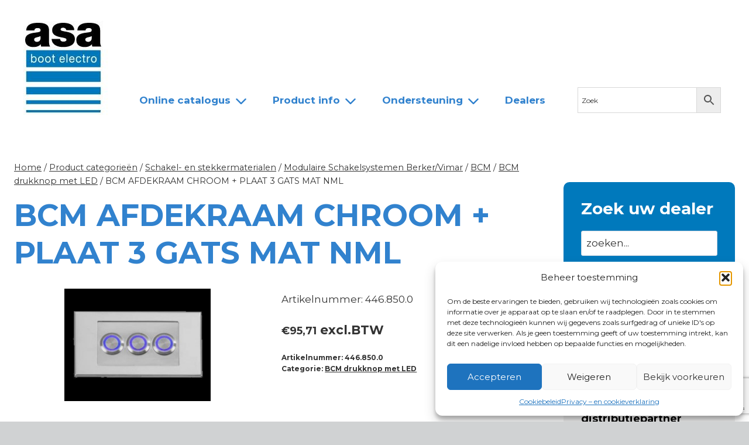

--- FILE ---
content_type: text/html; charset=UTF-8
request_url: https://www.asabootelectro.nl/product/afdekraam-118-x-65mm-mat-chroom-voor-3-drukknop/
body_size: 248078
content:
<!doctype html>
<html lang="nl-NL" class="no-js" itemtype="https://schema.org/IndividualProduct" itemscope>
<head>
	<meta charset="UTF-8">
	<meta name="viewport" content="width=device-width, initial-scale=1, minimum-scale=1">
	<meta name='robots' content='index, follow, max-image-preview:large, max-snippet:-1, max-video-preview:-1' />

	<!-- This site is optimized with the Yoast SEO plugin v26.7 - https://yoast.com/wordpress/plugins/seo/ -->
	<title>BCM AFDEKRAAM CHROOM + PLAAT 3 GATS MAT NML - ASA</title>
	<link rel="canonical" href="https://www.asabootelectro.nl/product/afdekraam-118-x-65mm-mat-chroom-voor-3-drukknop/" />
	<meta property="og:locale" content="nl_NL" />
	<meta property="og:type" content="article" />
	<meta property="og:title" content="BCM AFDEKRAAM CHROOM + PLAAT 3 GATS MAT NML - ASA" />
	<meta property="og:description" content="Afdekraam 118 x 65mm, mat chroom voor 3 drukknoppen" />
	<meta property="og:url" content="https://www.asabootelectro.nl/product/afdekraam-118-x-65mm-mat-chroom-voor-3-drukknop/" />
	<meta property="og:site_name" content="ASA" />
	<meta property="article:modified_time" content="2022-07-14T14:34:04+00:00" />
	<meta property="og:image" content="https://www.asabootelectro.nl/wp-content/uploads/2021/09/p16fveso9t122vcrcf5qaf91j7d1.jpg" />
	<meta property="og:image:width" content="260" />
	<meta property="og:image:height" content="200" />
	<meta property="og:image:type" content="image/jpeg" />
	<meta name="twitter:card" content="summary_large_image" />
	<script type="application/ld+json" class="yoast-schema-graph">{"@context":"https://schema.org","@graph":[{"@type":"WebPage","@id":"https://www.asabootelectro.nl/product/afdekraam-118-x-65mm-mat-chroom-voor-3-drukknop/","url":"https://www.asabootelectro.nl/product/afdekraam-118-x-65mm-mat-chroom-voor-3-drukknop/","name":"BCM AFDEKRAAM CHROOM + PLAAT 3 GATS MAT NML - ASA","isPartOf":{"@id":"https://www.asabootelectro.nl/#website"},"primaryImageOfPage":{"@id":"https://www.asabootelectro.nl/product/afdekraam-118-x-65mm-mat-chroom-voor-3-drukknop/#primaryimage"},"image":{"@id":"https://www.asabootelectro.nl/product/afdekraam-118-x-65mm-mat-chroom-voor-3-drukknop/#primaryimage"},"thumbnailUrl":"https://www.asabootelectro.nl/wp-content/uploads/2021/09/p16fveso9t122vcrcf5qaf91j7d1.jpg","datePublished":"2021-09-01T10:38:38+00:00","dateModified":"2022-07-14T14:34:04+00:00","breadcrumb":{"@id":"https://www.asabootelectro.nl/product/afdekraam-118-x-65mm-mat-chroom-voor-3-drukknop/#breadcrumb"},"inLanguage":"nl-NL","potentialAction":[{"@type":"ReadAction","target":["https://www.asabootelectro.nl/product/afdekraam-118-x-65mm-mat-chroom-voor-3-drukknop/"]}]},{"@type":"ImageObject","inLanguage":"nl-NL","@id":"https://www.asabootelectro.nl/product/afdekraam-118-x-65mm-mat-chroom-voor-3-drukknop/#primaryimage","url":"https://www.asabootelectro.nl/wp-content/uploads/2021/09/p16fveso9t122vcrcf5qaf91j7d1.jpg","contentUrl":"https://www.asabootelectro.nl/wp-content/uploads/2021/09/p16fveso9t122vcrcf5qaf91j7d1.jpg","width":260,"height":200},{"@type":"BreadcrumbList","@id":"https://www.asabootelectro.nl/product/afdekraam-118-x-65mm-mat-chroom-voor-3-drukknop/#breadcrumb","itemListElement":[{"@type":"ListItem","position":1,"name":"Home","item":"https://www.asabootelectro.nl/"},{"@type":"ListItem","position":2,"name":"Product categorieën","item":"https://www.asabootelectro.nl/product-categorieen/"},{"@type":"ListItem","position":3,"name":"BCM AFDEKRAAM CHROOM + PLAAT 3 GATS MAT NML"}]},{"@type":"WebSite","@id":"https://www.asabootelectro.nl/#website","url":"https://www.asabootelectro.nl/","name":"ASA","description":"boot electro","publisher":{"@id":"https://www.asabootelectro.nl/#organization"},"potentialAction":[{"@type":"SearchAction","target":{"@type":"EntryPoint","urlTemplate":"https://www.asabootelectro.nl/?s={search_term_string}"},"query-input":{"@type":"PropertyValueSpecification","valueRequired":true,"valueName":"search_term_string"}}],"inLanguage":"nl-NL"},{"@type":"Organization","@id":"https://www.asabootelectro.nl/#organization","name":"ASA","url":"https://www.asabootelectro.nl/","logo":{"@type":"ImageObject","inLanguage":"nl-NL","@id":"https://www.asabootelectro.nl/#/schema/logo/image/","url":"https://www.asabootelectro.nl/wp-content/uploads/2021/06/cropped-logo.jpg","contentUrl":"https://www.asabootelectro.nl/wp-content/uploads/2021/06/cropped-logo.jpg","width":168,"height":191,"caption":"ASA"},"image":{"@id":"https://www.asabootelectro.nl/#/schema/logo/image/"}}]}</script>
	<!-- / Yoast SEO plugin. -->


<link rel='dns-prefetch' href='//maxcdn.bootstrapcdn.com' />
<link rel="alternate" type="application/rss+xml" title="ASA &raquo; feed" href="https://www.asabootelectro.nl/feed/" />
<link rel="alternate" type="application/rss+xml" title="ASA &raquo; reacties feed" href="https://www.asabootelectro.nl/comments/feed/" />
			<script>document.documentElement.classList.remove( 'no-js' );</script>
			<link rel="alternate" title="oEmbed (JSON)" type="application/json+oembed" href="https://www.asabootelectro.nl/wp-json/oembed/1.0/embed?url=https%3A%2F%2Fwww.asabootelectro.nl%2Fproduct%2Fafdekraam-118-x-65mm-mat-chroom-voor-3-drukknop%2F" />
<link rel="alternate" title="oEmbed (XML)" type="text/xml+oembed" href="https://www.asabootelectro.nl/wp-json/oembed/1.0/embed?url=https%3A%2F%2Fwww.asabootelectro.nl%2Fproduct%2Fafdekraam-118-x-65mm-mat-chroom-voor-3-drukknop%2F&#038;format=xml" />
<style id='wp-img-auto-sizes-contain-inline-css'>
img:is([sizes=auto i],[sizes^="auto," i]){contain-intrinsic-size:3000px 1500px}
/*# sourceURL=wp-img-auto-sizes-contain-inline-css */
</style>
<link rel='stylesheet' id='afreg-front-css-css' href='https://www.asabootelectro.nl/wp-content/plugins/b2b/user-registration-plugin-for-woocommerce/front/css/afreg_front.css?ver=1.0' media='all' />
<link rel='stylesheet' id='color-spectrum-css-css' href='https://www.asabootelectro.nl/wp-content/plugins/b2b/user-registration-plugin-for-woocommerce/front/css/afreg_color_spectrum.css?ver=1.0' media='all' />
<link rel='stylesheet' id='addify_csp_front_css-css' href='https://www.asabootelectro.nl/wp-content/plugins/b2b/additional_classes/../assets/css/addify_csp_front_css.css?ver=1.0' media='all' />
<style id='wp-emoji-styles-inline-css'>

	img.wp-smiley, img.emoji {
		display: inline !important;
		border: none !important;
		box-shadow: none !important;
		height: 1em !important;
		width: 1em !important;
		margin: 0 0.07em !important;
		vertical-align: -0.1em !important;
		background: none !important;
		padding: 0 !important;
	}
/*# sourceURL=wp-emoji-styles-inline-css */
</style>
<style id='wp-block-library-inline-css'>
:root{--wp-block-synced-color:#7a00df;--wp-block-synced-color--rgb:122,0,223;--wp-bound-block-color:var(--wp-block-synced-color);--wp-editor-canvas-background:#ddd;--wp-admin-theme-color:#007cba;--wp-admin-theme-color--rgb:0,124,186;--wp-admin-theme-color-darker-10:#006ba1;--wp-admin-theme-color-darker-10--rgb:0,107,160.5;--wp-admin-theme-color-darker-20:#005a87;--wp-admin-theme-color-darker-20--rgb:0,90,135;--wp-admin-border-width-focus:2px}@media (min-resolution:192dpi){:root{--wp-admin-border-width-focus:1.5px}}.wp-element-button{cursor:pointer}:root .has-very-light-gray-background-color{background-color:#eee}:root .has-very-dark-gray-background-color{background-color:#313131}:root .has-very-light-gray-color{color:#eee}:root .has-very-dark-gray-color{color:#313131}:root .has-vivid-green-cyan-to-vivid-cyan-blue-gradient-background{background:linear-gradient(135deg,#00d084,#0693e3)}:root .has-purple-crush-gradient-background{background:linear-gradient(135deg,#34e2e4,#4721fb 50%,#ab1dfe)}:root .has-hazy-dawn-gradient-background{background:linear-gradient(135deg,#faaca8,#dad0ec)}:root .has-subdued-olive-gradient-background{background:linear-gradient(135deg,#fafae1,#67a671)}:root .has-atomic-cream-gradient-background{background:linear-gradient(135deg,#fdd79a,#004a59)}:root .has-nightshade-gradient-background{background:linear-gradient(135deg,#330968,#31cdcf)}:root .has-midnight-gradient-background{background:linear-gradient(135deg,#020381,#2874fc)}:root{--wp--preset--font-size--normal:16px;--wp--preset--font-size--huge:42px}.has-regular-font-size{font-size:1em}.has-larger-font-size{font-size:2.625em}.has-normal-font-size{font-size:var(--wp--preset--font-size--normal)}.has-huge-font-size{font-size:var(--wp--preset--font-size--huge)}.has-text-align-center{text-align:center}.has-text-align-left{text-align:left}.has-text-align-right{text-align:right}.has-fit-text{white-space:nowrap!important}#end-resizable-editor-section{display:none}.aligncenter{clear:both}.items-justified-left{justify-content:flex-start}.items-justified-center{justify-content:center}.items-justified-right{justify-content:flex-end}.items-justified-space-between{justify-content:space-between}.screen-reader-text{border:0;clip-path:inset(50%);height:1px;margin:-1px;overflow:hidden;padding:0;position:absolute;width:1px;word-wrap:normal!important}.screen-reader-text:focus{background-color:#ddd;clip-path:none;color:#444;display:block;font-size:1em;height:auto;left:5px;line-height:normal;padding:15px 23px 14px;text-decoration:none;top:5px;width:auto;z-index:100000}html :where(.has-border-color){border-style:solid}html :where([style*=border-top-color]){border-top-style:solid}html :where([style*=border-right-color]){border-right-style:solid}html :where([style*=border-bottom-color]){border-bottom-style:solid}html :where([style*=border-left-color]){border-left-style:solid}html :where([style*=border-width]){border-style:solid}html :where([style*=border-top-width]){border-top-style:solid}html :where([style*=border-right-width]){border-right-style:solid}html :where([style*=border-bottom-width]){border-bottom-style:solid}html :where([style*=border-left-width]){border-left-style:solid}html :where(img[class*=wp-image-]){height:auto;max-width:100%}:where(figure){margin:0 0 1em}html :where(.is-position-sticky){--wp-admin--admin-bar--position-offset:var(--wp-admin--admin-bar--height,0px)}@media screen and (max-width:600px){html :where(.is-position-sticky){--wp-admin--admin-bar--position-offset:0px}}

/*# sourceURL=wp-block-library-inline-css */
</style><style id='wp-block-cover-inline-css'>
.wp-block-cover,.wp-block-cover-image{align-items:center;background-position:50%;box-sizing:border-box;display:flex;justify-content:center;min-height:430px;overflow:hidden;overflow:clip;padding:1em;position:relative}.wp-block-cover .has-background-dim:not([class*=-background-color]),.wp-block-cover-image .has-background-dim:not([class*=-background-color]),.wp-block-cover-image.has-background-dim:not([class*=-background-color]),.wp-block-cover.has-background-dim:not([class*=-background-color]){background-color:#000}.wp-block-cover .has-background-dim.has-background-gradient,.wp-block-cover-image .has-background-dim.has-background-gradient{background-color:initial}.wp-block-cover-image.has-background-dim:before,.wp-block-cover.has-background-dim:before{background-color:inherit;content:""}.wp-block-cover .wp-block-cover__background,.wp-block-cover .wp-block-cover__gradient-background,.wp-block-cover-image .wp-block-cover__background,.wp-block-cover-image .wp-block-cover__gradient-background,.wp-block-cover-image.has-background-dim:not(.has-background-gradient):before,.wp-block-cover.has-background-dim:not(.has-background-gradient):before{bottom:0;left:0;opacity:.5;position:absolute;right:0;top:0}.wp-block-cover-image.has-background-dim.has-background-dim-10 .wp-block-cover__background,.wp-block-cover-image.has-background-dim.has-background-dim-10 .wp-block-cover__gradient-background,.wp-block-cover-image.has-background-dim.has-background-dim-10:not(.has-background-gradient):before,.wp-block-cover.has-background-dim.has-background-dim-10 .wp-block-cover__background,.wp-block-cover.has-background-dim.has-background-dim-10 .wp-block-cover__gradient-background,.wp-block-cover.has-background-dim.has-background-dim-10:not(.has-background-gradient):before{opacity:.1}.wp-block-cover-image.has-background-dim.has-background-dim-20 .wp-block-cover__background,.wp-block-cover-image.has-background-dim.has-background-dim-20 .wp-block-cover__gradient-background,.wp-block-cover-image.has-background-dim.has-background-dim-20:not(.has-background-gradient):before,.wp-block-cover.has-background-dim.has-background-dim-20 .wp-block-cover__background,.wp-block-cover.has-background-dim.has-background-dim-20 .wp-block-cover__gradient-background,.wp-block-cover.has-background-dim.has-background-dim-20:not(.has-background-gradient):before{opacity:.2}.wp-block-cover-image.has-background-dim.has-background-dim-30 .wp-block-cover__background,.wp-block-cover-image.has-background-dim.has-background-dim-30 .wp-block-cover__gradient-background,.wp-block-cover-image.has-background-dim.has-background-dim-30:not(.has-background-gradient):before,.wp-block-cover.has-background-dim.has-background-dim-30 .wp-block-cover__background,.wp-block-cover.has-background-dim.has-background-dim-30 .wp-block-cover__gradient-background,.wp-block-cover.has-background-dim.has-background-dim-30:not(.has-background-gradient):before{opacity:.3}.wp-block-cover-image.has-background-dim.has-background-dim-40 .wp-block-cover__background,.wp-block-cover-image.has-background-dim.has-background-dim-40 .wp-block-cover__gradient-background,.wp-block-cover-image.has-background-dim.has-background-dim-40:not(.has-background-gradient):before,.wp-block-cover.has-background-dim.has-background-dim-40 .wp-block-cover__background,.wp-block-cover.has-background-dim.has-background-dim-40 .wp-block-cover__gradient-background,.wp-block-cover.has-background-dim.has-background-dim-40:not(.has-background-gradient):before{opacity:.4}.wp-block-cover-image.has-background-dim.has-background-dim-50 .wp-block-cover__background,.wp-block-cover-image.has-background-dim.has-background-dim-50 .wp-block-cover__gradient-background,.wp-block-cover-image.has-background-dim.has-background-dim-50:not(.has-background-gradient):before,.wp-block-cover.has-background-dim.has-background-dim-50 .wp-block-cover__background,.wp-block-cover.has-background-dim.has-background-dim-50 .wp-block-cover__gradient-background,.wp-block-cover.has-background-dim.has-background-dim-50:not(.has-background-gradient):before{opacity:.5}.wp-block-cover-image.has-background-dim.has-background-dim-60 .wp-block-cover__background,.wp-block-cover-image.has-background-dim.has-background-dim-60 .wp-block-cover__gradient-background,.wp-block-cover-image.has-background-dim.has-background-dim-60:not(.has-background-gradient):before,.wp-block-cover.has-background-dim.has-background-dim-60 .wp-block-cover__background,.wp-block-cover.has-background-dim.has-background-dim-60 .wp-block-cover__gradient-background,.wp-block-cover.has-background-dim.has-background-dim-60:not(.has-background-gradient):before{opacity:.6}.wp-block-cover-image.has-background-dim.has-background-dim-70 .wp-block-cover__background,.wp-block-cover-image.has-background-dim.has-background-dim-70 .wp-block-cover__gradient-background,.wp-block-cover-image.has-background-dim.has-background-dim-70:not(.has-background-gradient):before,.wp-block-cover.has-background-dim.has-background-dim-70 .wp-block-cover__background,.wp-block-cover.has-background-dim.has-background-dim-70 .wp-block-cover__gradient-background,.wp-block-cover.has-background-dim.has-background-dim-70:not(.has-background-gradient):before{opacity:.7}.wp-block-cover-image.has-background-dim.has-background-dim-80 .wp-block-cover__background,.wp-block-cover-image.has-background-dim.has-background-dim-80 .wp-block-cover__gradient-background,.wp-block-cover-image.has-background-dim.has-background-dim-80:not(.has-background-gradient):before,.wp-block-cover.has-background-dim.has-background-dim-80 .wp-block-cover__background,.wp-block-cover.has-background-dim.has-background-dim-80 .wp-block-cover__gradient-background,.wp-block-cover.has-background-dim.has-background-dim-80:not(.has-background-gradient):before{opacity:.8}.wp-block-cover-image.has-background-dim.has-background-dim-90 .wp-block-cover__background,.wp-block-cover-image.has-background-dim.has-background-dim-90 .wp-block-cover__gradient-background,.wp-block-cover-image.has-background-dim.has-background-dim-90:not(.has-background-gradient):before,.wp-block-cover.has-background-dim.has-background-dim-90 .wp-block-cover__background,.wp-block-cover.has-background-dim.has-background-dim-90 .wp-block-cover__gradient-background,.wp-block-cover.has-background-dim.has-background-dim-90:not(.has-background-gradient):before{opacity:.9}.wp-block-cover-image.has-background-dim.has-background-dim-100 .wp-block-cover__background,.wp-block-cover-image.has-background-dim.has-background-dim-100 .wp-block-cover__gradient-background,.wp-block-cover-image.has-background-dim.has-background-dim-100:not(.has-background-gradient):before,.wp-block-cover.has-background-dim.has-background-dim-100 .wp-block-cover__background,.wp-block-cover.has-background-dim.has-background-dim-100 .wp-block-cover__gradient-background,.wp-block-cover.has-background-dim.has-background-dim-100:not(.has-background-gradient):before{opacity:1}.wp-block-cover .wp-block-cover__background.has-background-dim.has-background-dim-0,.wp-block-cover .wp-block-cover__gradient-background.has-background-dim.has-background-dim-0,.wp-block-cover-image .wp-block-cover__background.has-background-dim.has-background-dim-0,.wp-block-cover-image .wp-block-cover__gradient-background.has-background-dim.has-background-dim-0{opacity:0}.wp-block-cover .wp-block-cover__background.has-background-dim.has-background-dim-10,.wp-block-cover .wp-block-cover__gradient-background.has-background-dim.has-background-dim-10,.wp-block-cover-image .wp-block-cover__background.has-background-dim.has-background-dim-10,.wp-block-cover-image .wp-block-cover__gradient-background.has-background-dim.has-background-dim-10{opacity:.1}.wp-block-cover .wp-block-cover__background.has-background-dim.has-background-dim-20,.wp-block-cover .wp-block-cover__gradient-background.has-background-dim.has-background-dim-20,.wp-block-cover-image .wp-block-cover__background.has-background-dim.has-background-dim-20,.wp-block-cover-image .wp-block-cover__gradient-background.has-background-dim.has-background-dim-20{opacity:.2}.wp-block-cover .wp-block-cover__background.has-background-dim.has-background-dim-30,.wp-block-cover .wp-block-cover__gradient-background.has-background-dim.has-background-dim-30,.wp-block-cover-image .wp-block-cover__background.has-background-dim.has-background-dim-30,.wp-block-cover-image .wp-block-cover__gradient-background.has-background-dim.has-background-dim-30{opacity:.3}.wp-block-cover .wp-block-cover__background.has-background-dim.has-background-dim-40,.wp-block-cover .wp-block-cover__gradient-background.has-background-dim.has-background-dim-40,.wp-block-cover-image .wp-block-cover__background.has-background-dim.has-background-dim-40,.wp-block-cover-image .wp-block-cover__gradient-background.has-background-dim.has-background-dim-40{opacity:.4}.wp-block-cover .wp-block-cover__background.has-background-dim.has-background-dim-50,.wp-block-cover .wp-block-cover__gradient-background.has-background-dim.has-background-dim-50,.wp-block-cover-image .wp-block-cover__background.has-background-dim.has-background-dim-50,.wp-block-cover-image .wp-block-cover__gradient-background.has-background-dim.has-background-dim-50{opacity:.5}.wp-block-cover .wp-block-cover__background.has-background-dim.has-background-dim-60,.wp-block-cover .wp-block-cover__gradient-background.has-background-dim.has-background-dim-60,.wp-block-cover-image .wp-block-cover__background.has-background-dim.has-background-dim-60,.wp-block-cover-image .wp-block-cover__gradient-background.has-background-dim.has-background-dim-60{opacity:.6}.wp-block-cover .wp-block-cover__background.has-background-dim.has-background-dim-70,.wp-block-cover .wp-block-cover__gradient-background.has-background-dim.has-background-dim-70,.wp-block-cover-image .wp-block-cover__background.has-background-dim.has-background-dim-70,.wp-block-cover-image .wp-block-cover__gradient-background.has-background-dim.has-background-dim-70{opacity:.7}.wp-block-cover .wp-block-cover__background.has-background-dim.has-background-dim-80,.wp-block-cover .wp-block-cover__gradient-background.has-background-dim.has-background-dim-80,.wp-block-cover-image .wp-block-cover__background.has-background-dim.has-background-dim-80,.wp-block-cover-image .wp-block-cover__gradient-background.has-background-dim.has-background-dim-80{opacity:.8}.wp-block-cover .wp-block-cover__background.has-background-dim.has-background-dim-90,.wp-block-cover .wp-block-cover__gradient-background.has-background-dim.has-background-dim-90,.wp-block-cover-image .wp-block-cover__background.has-background-dim.has-background-dim-90,.wp-block-cover-image .wp-block-cover__gradient-background.has-background-dim.has-background-dim-90{opacity:.9}.wp-block-cover .wp-block-cover__background.has-background-dim.has-background-dim-100,.wp-block-cover .wp-block-cover__gradient-background.has-background-dim.has-background-dim-100,.wp-block-cover-image .wp-block-cover__background.has-background-dim.has-background-dim-100,.wp-block-cover-image .wp-block-cover__gradient-background.has-background-dim.has-background-dim-100{opacity:1}.wp-block-cover-image.alignleft,.wp-block-cover-image.alignright,.wp-block-cover.alignleft,.wp-block-cover.alignright{max-width:420px;width:100%}.wp-block-cover-image.aligncenter,.wp-block-cover-image.alignleft,.wp-block-cover-image.alignright,.wp-block-cover.aligncenter,.wp-block-cover.alignleft,.wp-block-cover.alignright{display:flex}.wp-block-cover .wp-block-cover__inner-container,.wp-block-cover-image .wp-block-cover__inner-container{color:inherit;position:relative;width:100%}.wp-block-cover-image.is-position-top-left,.wp-block-cover.is-position-top-left{align-items:flex-start;justify-content:flex-start}.wp-block-cover-image.is-position-top-center,.wp-block-cover.is-position-top-center{align-items:flex-start;justify-content:center}.wp-block-cover-image.is-position-top-right,.wp-block-cover.is-position-top-right{align-items:flex-start;justify-content:flex-end}.wp-block-cover-image.is-position-center-left,.wp-block-cover.is-position-center-left{align-items:center;justify-content:flex-start}.wp-block-cover-image.is-position-center-center,.wp-block-cover.is-position-center-center{align-items:center;justify-content:center}.wp-block-cover-image.is-position-center-right,.wp-block-cover.is-position-center-right{align-items:center;justify-content:flex-end}.wp-block-cover-image.is-position-bottom-left,.wp-block-cover.is-position-bottom-left{align-items:flex-end;justify-content:flex-start}.wp-block-cover-image.is-position-bottom-center,.wp-block-cover.is-position-bottom-center{align-items:flex-end;justify-content:center}.wp-block-cover-image.is-position-bottom-right,.wp-block-cover.is-position-bottom-right{align-items:flex-end;justify-content:flex-end}.wp-block-cover-image.has-custom-content-position.has-custom-content-position .wp-block-cover__inner-container,.wp-block-cover.has-custom-content-position.has-custom-content-position .wp-block-cover__inner-container{margin:0}.wp-block-cover-image.has-custom-content-position.has-custom-content-position.is-position-bottom-left .wp-block-cover__inner-container,.wp-block-cover-image.has-custom-content-position.has-custom-content-position.is-position-bottom-right .wp-block-cover__inner-container,.wp-block-cover-image.has-custom-content-position.has-custom-content-position.is-position-center-left .wp-block-cover__inner-container,.wp-block-cover-image.has-custom-content-position.has-custom-content-position.is-position-center-right .wp-block-cover__inner-container,.wp-block-cover-image.has-custom-content-position.has-custom-content-position.is-position-top-left .wp-block-cover__inner-container,.wp-block-cover-image.has-custom-content-position.has-custom-content-position.is-position-top-right .wp-block-cover__inner-container,.wp-block-cover.has-custom-content-position.has-custom-content-position.is-position-bottom-left .wp-block-cover__inner-container,.wp-block-cover.has-custom-content-position.has-custom-content-position.is-position-bottom-right .wp-block-cover__inner-container,.wp-block-cover.has-custom-content-position.has-custom-content-position.is-position-center-left .wp-block-cover__inner-container,.wp-block-cover.has-custom-content-position.has-custom-content-position.is-position-center-right .wp-block-cover__inner-container,.wp-block-cover.has-custom-content-position.has-custom-content-position.is-position-top-left .wp-block-cover__inner-container,.wp-block-cover.has-custom-content-position.has-custom-content-position.is-position-top-right .wp-block-cover__inner-container{margin:0;width:auto}.wp-block-cover .wp-block-cover__image-background,.wp-block-cover video.wp-block-cover__video-background,.wp-block-cover-image .wp-block-cover__image-background,.wp-block-cover-image video.wp-block-cover__video-background{border:none;bottom:0;box-shadow:none;height:100%;left:0;margin:0;max-height:none;max-width:none;object-fit:cover;outline:none;padding:0;position:absolute;right:0;top:0;width:100%}.wp-block-cover-image.has-parallax,.wp-block-cover.has-parallax,.wp-block-cover__image-background.has-parallax,video.wp-block-cover__video-background.has-parallax{background-attachment:fixed;background-repeat:no-repeat;background-size:cover}@supports (-webkit-touch-callout:inherit){.wp-block-cover-image.has-parallax,.wp-block-cover.has-parallax,.wp-block-cover__image-background.has-parallax,video.wp-block-cover__video-background.has-parallax{background-attachment:scroll}}@media (prefers-reduced-motion:reduce){.wp-block-cover-image.has-parallax,.wp-block-cover.has-parallax,.wp-block-cover__image-background.has-parallax,video.wp-block-cover__video-background.has-parallax{background-attachment:scroll}}.wp-block-cover-image.is-repeated,.wp-block-cover.is-repeated,.wp-block-cover__image-background.is-repeated,video.wp-block-cover__video-background.is-repeated{background-repeat:repeat;background-size:auto}.wp-block-cover-image-text,.wp-block-cover-image-text a,.wp-block-cover-image-text a:active,.wp-block-cover-image-text a:focus,.wp-block-cover-image-text a:hover,.wp-block-cover-text,.wp-block-cover-text a,.wp-block-cover-text a:active,.wp-block-cover-text a:focus,.wp-block-cover-text a:hover,section.wp-block-cover-image h2,section.wp-block-cover-image h2 a,section.wp-block-cover-image h2 a:active,section.wp-block-cover-image h2 a:focus,section.wp-block-cover-image h2 a:hover{color:#fff}.wp-block-cover-image .wp-block-cover.has-left-content{justify-content:flex-start}.wp-block-cover-image .wp-block-cover.has-right-content{justify-content:flex-end}.wp-block-cover-image.has-left-content .wp-block-cover-image-text,.wp-block-cover.has-left-content .wp-block-cover-text,section.wp-block-cover-image.has-left-content>h2{margin-left:0;text-align:left}.wp-block-cover-image.has-right-content .wp-block-cover-image-text,.wp-block-cover.has-right-content .wp-block-cover-text,section.wp-block-cover-image.has-right-content>h2{margin-right:0;text-align:right}.wp-block-cover .wp-block-cover-text,.wp-block-cover-image .wp-block-cover-image-text,section.wp-block-cover-image>h2{font-size:2em;line-height:1.25;margin-bottom:0;max-width:840px;padding:.44em;text-align:center;z-index:1}:where(.wp-block-cover-image:not(.has-text-color)),:where(.wp-block-cover:not(.has-text-color)){color:#fff}:where(.wp-block-cover-image.is-light:not(.has-text-color)),:where(.wp-block-cover.is-light:not(.has-text-color)){color:#000}:root :where(.wp-block-cover h1:not(.has-text-color)),:root :where(.wp-block-cover h2:not(.has-text-color)),:root :where(.wp-block-cover h3:not(.has-text-color)),:root :where(.wp-block-cover h4:not(.has-text-color)),:root :where(.wp-block-cover h5:not(.has-text-color)),:root :where(.wp-block-cover h6:not(.has-text-color)),:root :where(.wp-block-cover p:not(.has-text-color)){color:inherit}body:not(.editor-styles-wrapper) .wp-block-cover:not(.wp-block-cover:has(.wp-block-cover__background+.wp-block-cover__inner-container)) .wp-block-cover__image-background,body:not(.editor-styles-wrapper) .wp-block-cover:not(.wp-block-cover:has(.wp-block-cover__background+.wp-block-cover__inner-container)) .wp-block-cover__video-background{z-index:0}body:not(.editor-styles-wrapper) .wp-block-cover:not(.wp-block-cover:has(.wp-block-cover__background+.wp-block-cover__inner-container)) .wp-block-cover__background,body:not(.editor-styles-wrapper) .wp-block-cover:not(.wp-block-cover:has(.wp-block-cover__background+.wp-block-cover__inner-container)) .wp-block-cover__gradient-background,body:not(.editor-styles-wrapper) .wp-block-cover:not(.wp-block-cover:has(.wp-block-cover__background+.wp-block-cover__inner-container)) .wp-block-cover__inner-container,body:not(.editor-styles-wrapper) .wp-block-cover:not(.wp-block-cover:has(.wp-block-cover__background+.wp-block-cover__inner-container)).has-background-dim:not(.has-background-gradient):before{z-index:1}.has-modal-open body:not(.editor-styles-wrapper) .wp-block-cover:not(.wp-block-cover:has(.wp-block-cover__background+.wp-block-cover__inner-container)) .wp-block-cover__inner-container{z-index:auto}
/*# sourceURL=https://www.asabootelectro.nl/wp-includes/blocks/cover/style.min.css */
</style>
<style id='wp-block-heading-inline-css'>
h1:where(.wp-block-heading).has-background,h2:where(.wp-block-heading).has-background,h3:where(.wp-block-heading).has-background,h4:where(.wp-block-heading).has-background,h5:where(.wp-block-heading).has-background,h6:where(.wp-block-heading).has-background{padding:1.25em 2.375em}h1.has-text-align-left[style*=writing-mode]:where([style*=vertical-lr]),h1.has-text-align-right[style*=writing-mode]:where([style*=vertical-rl]),h2.has-text-align-left[style*=writing-mode]:where([style*=vertical-lr]),h2.has-text-align-right[style*=writing-mode]:where([style*=vertical-rl]),h3.has-text-align-left[style*=writing-mode]:where([style*=vertical-lr]),h3.has-text-align-right[style*=writing-mode]:where([style*=vertical-rl]),h4.has-text-align-left[style*=writing-mode]:where([style*=vertical-lr]),h4.has-text-align-right[style*=writing-mode]:where([style*=vertical-rl]),h5.has-text-align-left[style*=writing-mode]:where([style*=vertical-lr]),h5.has-text-align-right[style*=writing-mode]:where([style*=vertical-rl]),h6.has-text-align-left[style*=writing-mode]:where([style*=vertical-lr]),h6.has-text-align-right[style*=writing-mode]:where([style*=vertical-rl]){rotate:180deg}
/*# sourceURL=https://www.asabootelectro.nl/wp-includes/blocks/heading/style.min.css */
</style>
<style id='wp-block-list-inline-css'>
ol,ul{box-sizing:border-box}:root :where(.wp-block-list.has-background){padding:1.25em 2.375em}
/*# sourceURL=https://www.asabootelectro.nl/wp-includes/blocks/list/style.min.css */
</style>
<style id='wp-block-media-text-inline-css'>
.wp-block-media-text{box-sizing:border-box;
  /*!rtl:begin:ignore*/direction:ltr;
  /*!rtl:end:ignore*/display:grid;grid-template-columns:50% 1fr;grid-template-rows:auto}.wp-block-media-text.has-media-on-the-right{grid-template-columns:1fr 50%}.wp-block-media-text.is-vertically-aligned-top>.wp-block-media-text__content,.wp-block-media-text.is-vertically-aligned-top>.wp-block-media-text__media{align-self:start}.wp-block-media-text.is-vertically-aligned-center>.wp-block-media-text__content,.wp-block-media-text.is-vertically-aligned-center>.wp-block-media-text__media,.wp-block-media-text>.wp-block-media-text__content,.wp-block-media-text>.wp-block-media-text__media{align-self:center}.wp-block-media-text.is-vertically-aligned-bottom>.wp-block-media-text__content,.wp-block-media-text.is-vertically-aligned-bottom>.wp-block-media-text__media{align-self:end}.wp-block-media-text>.wp-block-media-text__media{
  /*!rtl:begin:ignore*/grid-column:1;grid-row:1;
  /*!rtl:end:ignore*/margin:0}.wp-block-media-text>.wp-block-media-text__content{direction:ltr;
  /*!rtl:begin:ignore*/grid-column:2;grid-row:1;
  /*!rtl:end:ignore*/padding:0 8%;word-break:break-word}.wp-block-media-text.has-media-on-the-right>.wp-block-media-text__media{
  /*!rtl:begin:ignore*/grid-column:2;grid-row:1
  /*!rtl:end:ignore*/}.wp-block-media-text.has-media-on-the-right>.wp-block-media-text__content{
  /*!rtl:begin:ignore*/grid-column:1;grid-row:1
  /*!rtl:end:ignore*/}.wp-block-media-text__media a{display:block}.wp-block-media-text__media img,.wp-block-media-text__media video{height:auto;max-width:unset;vertical-align:middle;width:100%}.wp-block-media-text.is-image-fill>.wp-block-media-text__media{background-size:cover;height:100%;min-height:250px}.wp-block-media-text.is-image-fill>.wp-block-media-text__media>a{display:block;height:100%}.wp-block-media-text.is-image-fill>.wp-block-media-text__media img{height:1px;margin:-1px;overflow:hidden;padding:0;position:absolute;width:1px;clip:rect(0,0,0,0);border:0}.wp-block-media-text.is-image-fill-element>.wp-block-media-text__media{height:100%;min-height:250px}.wp-block-media-text.is-image-fill-element>.wp-block-media-text__media>a{display:block;height:100%}.wp-block-media-text.is-image-fill-element>.wp-block-media-text__media img{height:100%;object-fit:cover;width:100%}@media (max-width:600px){.wp-block-media-text.is-stacked-on-mobile{grid-template-columns:100%!important}.wp-block-media-text.is-stacked-on-mobile>.wp-block-media-text__media{grid-column:1;grid-row:1}.wp-block-media-text.is-stacked-on-mobile>.wp-block-media-text__content{grid-column:1;grid-row:2}}
/*# sourceURL=https://www.asabootelectro.nl/wp-includes/blocks/media-text/style.min.css */
</style>
<style id='wp-block-paragraph-inline-css'>
.is-small-text{font-size:.875em}.is-regular-text{font-size:1em}.is-large-text{font-size:2.25em}.is-larger-text{font-size:3em}.has-drop-cap:not(:focus):first-letter{float:left;font-size:8.4em;font-style:normal;font-weight:100;line-height:.68;margin:.05em .1em 0 0;text-transform:uppercase}body.rtl .has-drop-cap:not(:focus):first-letter{float:none;margin-left:.1em}p.has-drop-cap.has-background{overflow:hidden}:root :where(p.has-background){padding:1.25em 2.375em}:where(p.has-text-color:not(.has-link-color)) a{color:inherit}p.has-text-align-left[style*="writing-mode:vertical-lr"],p.has-text-align-right[style*="writing-mode:vertical-rl"]{rotate:180deg}
/*# sourceURL=https://www.asabootelectro.nl/wp-includes/blocks/paragraph/style.min.css */
</style>
<style id='wp-block-quote-inline-css'>
.wp-block-quote{box-sizing:border-box;overflow-wrap:break-word}.wp-block-quote.is-large:where(:not(.is-style-plain)),.wp-block-quote.is-style-large:where(:not(.is-style-plain)){margin-bottom:1em;padding:0 1em}.wp-block-quote.is-large:where(:not(.is-style-plain)) p,.wp-block-quote.is-style-large:where(:not(.is-style-plain)) p{font-size:1.5em;font-style:italic;line-height:1.6}.wp-block-quote.is-large:where(:not(.is-style-plain)) cite,.wp-block-quote.is-large:where(:not(.is-style-plain)) footer,.wp-block-quote.is-style-large:where(:not(.is-style-plain)) cite,.wp-block-quote.is-style-large:where(:not(.is-style-plain)) footer{font-size:1.125em;text-align:right}.wp-block-quote>cite{display:block}
/*# sourceURL=https://www.asabootelectro.nl/wp-includes/blocks/quote/style.min.css */
</style>
<style id='wp-block-table-inline-css'>
.wp-block-table{overflow-x:auto}.wp-block-table table{border-collapse:collapse;width:100%}.wp-block-table thead{border-bottom:3px solid}.wp-block-table tfoot{border-top:3px solid}.wp-block-table td,.wp-block-table th{border:1px solid;padding:.5em}.wp-block-table .has-fixed-layout{table-layout:fixed;width:100%}.wp-block-table .has-fixed-layout td,.wp-block-table .has-fixed-layout th{word-break:break-word}.wp-block-table.aligncenter,.wp-block-table.alignleft,.wp-block-table.alignright{display:table;width:auto}.wp-block-table.aligncenter td,.wp-block-table.aligncenter th,.wp-block-table.alignleft td,.wp-block-table.alignleft th,.wp-block-table.alignright td,.wp-block-table.alignright th{word-break:break-word}.wp-block-table .has-subtle-light-gray-background-color{background-color:#f3f4f5}.wp-block-table .has-subtle-pale-green-background-color{background-color:#e9fbe5}.wp-block-table .has-subtle-pale-blue-background-color{background-color:#e7f5fe}.wp-block-table .has-subtle-pale-pink-background-color{background-color:#fcf0ef}.wp-block-table.is-style-stripes{background-color:initial;border-collapse:inherit;border-spacing:0}.wp-block-table.is-style-stripes tbody tr:nth-child(odd){background-color:#f0f0f0}.wp-block-table.is-style-stripes.has-subtle-light-gray-background-color tbody tr:nth-child(odd){background-color:#f3f4f5}.wp-block-table.is-style-stripes.has-subtle-pale-green-background-color tbody tr:nth-child(odd){background-color:#e9fbe5}.wp-block-table.is-style-stripes.has-subtle-pale-blue-background-color tbody tr:nth-child(odd){background-color:#e7f5fe}.wp-block-table.is-style-stripes.has-subtle-pale-pink-background-color tbody tr:nth-child(odd){background-color:#fcf0ef}.wp-block-table.is-style-stripes td,.wp-block-table.is-style-stripes th{border-color:#0000}.wp-block-table.is-style-stripes{border-bottom:1px solid #f0f0f0}.wp-block-table .has-border-color td,.wp-block-table .has-border-color th,.wp-block-table .has-border-color tr,.wp-block-table .has-border-color>*{border-color:inherit}.wp-block-table table[style*=border-top-color] tr:first-child,.wp-block-table table[style*=border-top-color] tr:first-child td,.wp-block-table table[style*=border-top-color] tr:first-child th,.wp-block-table table[style*=border-top-color]>*,.wp-block-table table[style*=border-top-color]>* td,.wp-block-table table[style*=border-top-color]>* th{border-top-color:inherit}.wp-block-table table[style*=border-top-color] tr:not(:first-child){border-top-color:initial}.wp-block-table table[style*=border-right-color] td:last-child,.wp-block-table table[style*=border-right-color] th,.wp-block-table table[style*=border-right-color] tr,.wp-block-table table[style*=border-right-color]>*{border-right-color:inherit}.wp-block-table table[style*=border-bottom-color] tr:last-child,.wp-block-table table[style*=border-bottom-color] tr:last-child td,.wp-block-table table[style*=border-bottom-color] tr:last-child th,.wp-block-table table[style*=border-bottom-color]>*,.wp-block-table table[style*=border-bottom-color]>* td,.wp-block-table table[style*=border-bottom-color]>* th{border-bottom-color:inherit}.wp-block-table table[style*=border-bottom-color] tr:not(:last-child){border-bottom-color:initial}.wp-block-table table[style*=border-left-color] td:first-child,.wp-block-table table[style*=border-left-color] th,.wp-block-table table[style*=border-left-color] tr,.wp-block-table table[style*=border-left-color]>*{border-left-color:inherit}.wp-block-table table[style*=border-style] td,.wp-block-table table[style*=border-style] th,.wp-block-table table[style*=border-style] tr,.wp-block-table table[style*=border-style]>*{border-style:inherit}.wp-block-table table[style*=border-width] td,.wp-block-table table[style*=border-width] th,.wp-block-table table[style*=border-width] tr,.wp-block-table table[style*=border-width]>*{border-style:inherit;border-width:inherit}
/*# sourceURL=https://www.asabootelectro.nl/wp-includes/blocks/table/style.min.css */
</style>
<style id='global-styles-inline-css'>
:root{--wp--preset--aspect-ratio--square: 1;--wp--preset--aspect-ratio--4-3: 4/3;--wp--preset--aspect-ratio--3-4: 3/4;--wp--preset--aspect-ratio--3-2: 3/2;--wp--preset--aspect-ratio--2-3: 2/3;--wp--preset--aspect-ratio--16-9: 16/9;--wp--preset--aspect-ratio--9-16: 9/16;--wp--preset--color--black: #000000;--wp--preset--color--cyan-bluish-gray: #abb8c3;--wp--preset--color--white: #ffffff;--wp--preset--color--pale-pink: #f78da7;--wp--preset--color--vivid-red: #cf2e2e;--wp--preset--color--luminous-vivid-orange: #ff6900;--wp--preset--color--luminous-vivid-amber: #fcb900;--wp--preset--color--light-green-cyan: #7bdcb5;--wp--preset--color--vivid-green-cyan: #00d084;--wp--preset--color--pale-cyan-blue: #8ed1fc;--wp--preset--color--vivid-cyan-blue: #0693e3;--wp--preset--color--vivid-purple: #9b51e0;--wp--preset--color--theme-palette-1: var(--global-palette1);--wp--preset--color--theme-palette-2: var(--global-palette2);--wp--preset--color--theme-palette-3: var(--global-palette3);--wp--preset--color--theme-palette-4: var(--global-palette4);--wp--preset--color--theme-palette-5: var(--global-palette5);--wp--preset--color--theme-palette-6: var(--global-palette6);--wp--preset--color--theme-palette-7: var(--global-palette7);--wp--preset--color--theme-palette-8: var(--global-palette8);--wp--preset--color--theme-palette-9: var(--global-palette9);--wp--preset--color--theme-palette-10: var(--global-palette10);--wp--preset--color--theme-palette-11: var(--global-palette11);--wp--preset--color--theme-palette-12: var(--global-palette12);--wp--preset--color--theme-palette-13: var(--global-palette13);--wp--preset--color--theme-palette-14: var(--global-palette14);--wp--preset--color--theme-palette-15: var(--global-palette15);--wp--preset--gradient--vivid-cyan-blue-to-vivid-purple: linear-gradient(135deg,rgb(6,147,227) 0%,rgb(155,81,224) 100%);--wp--preset--gradient--light-green-cyan-to-vivid-green-cyan: linear-gradient(135deg,rgb(122,220,180) 0%,rgb(0,208,130) 100%);--wp--preset--gradient--luminous-vivid-amber-to-luminous-vivid-orange: linear-gradient(135deg,rgb(252,185,0) 0%,rgb(255,105,0) 100%);--wp--preset--gradient--luminous-vivid-orange-to-vivid-red: linear-gradient(135deg,rgb(255,105,0) 0%,rgb(207,46,46) 100%);--wp--preset--gradient--very-light-gray-to-cyan-bluish-gray: linear-gradient(135deg,rgb(238,238,238) 0%,rgb(169,184,195) 100%);--wp--preset--gradient--cool-to-warm-spectrum: linear-gradient(135deg,rgb(74,234,220) 0%,rgb(151,120,209) 20%,rgb(207,42,186) 40%,rgb(238,44,130) 60%,rgb(251,105,98) 80%,rgb(254,248,76) 100%);--wp--preset--gradient--blush-light-purple: linear-gradient(135deg,rgb(255,206,236) 0%,rgb(152,150,240) 100%);--wp--preset--gradient--blush-bordeaux: linear-gradient(135deg,rgb(254,205,165) 0%,rgb(254,45,45) 50%,rgb(107,0,62) 100%);--wp--preset--gradient--luminous-dusk: linear-gradient(135deg,rgb(255,203,112) 0%,rgb(199,81,192) 50%,rgb(65,88,208) 100%);--wp--preset--gradient--pale-ocean: linear-gradient(135deg,rgb(255,245,203) 0%,rgb(182,227,212) 50%,rgb(51,167,181) 100%);--wp--preset--gradient--electric-grass: linear-gradient(135deg,rgb(202,248,128) 0%,rgb(113,206,126) 100%);--wp--preset--gradient--midnight: linear-gradient(135deg,rgb(2,3,129) 0%,rgb(40,116,252) 100%);--wp--preset--font-size--small: var(--global-font-size-small);--wp--preset--font-size--medium: var(--global-font-size-medium);--wp--preset--font-size--large: var(--global-font-size-large);--wp--preset--font-size--x-large: 42px;--wp--preset--font-size--larger: var(--global-font-size-larger);--wp--preset--font-size--xxlarge: var(--global-font-size-xxlarge);--wp--preset--spacing--20: 0.44rem;--wp--preset--spacing--30: 0.67rem;--wp--preset--spacing--40: 1rem;--wp--preset--spacing--50: 1.5rem;--wp--preset--spacing--60: 2.25rem;--wp--preset--spacing--70: 3.38rem;--wp--preset--spacing--80: 5.06rem;--wp--preset--shadow--natural: 6px 6px 9px rgba(0, 0, 0, 0.2);--wp--preset--shadow--deep: 12px 12px 50px rgba(0, 0, 0, 0.4);--wp--preset--shadow--sharp: 6px 6px 0px rgba(0, 0, 0, 0.2);--wp--preset--shadow--outlined: 6px 6px 0px -3px rgb(255, 255, 255), 6px 6px rgb(0, 0, 0);--wp--preset--shadow--crisp: 6px 6px 0px rgb(0, 0, 0);}:where(.is-layout-flex){gap: 0.5em;}:where(.is-layout-grid){gap: 0.5em;}body .is-layout-flex{display: flex;}.is-layout-flex{flex-wrap: wrap;align-items: center;}.is-layout-flex > :is(*, div){margin: 0;}body .is-layout-grid{display: grid;}.is-layout-grid > :is(*, div){margin: 0;}:where(.wp-block-columns.is-layout-flex){gap: 2em;}:where(.wp-block-columns.is-layout-grid){gap: 2em;}:where(.wp-block-post-template.is-layout-flex){gap: 1.25em;}:where(.wp-block-post-template.is-layout-grid){gap: 1.25em;}.has-black-color{color: var(--wp--preset--color--black) !important;}.has-cyan-bluish-gray-color{color: var(--wp--preset--color--cyan-bluish-gray) !important;}.has-white-color{color: var(--wp--preset--color--white) !important;}.has-pale-pink-color{color: var(--wp--preset--color--pale-pink) !important;}.has-vivid-red-color{color: var(--wp--preset--color--vivid-red) !important;}.has-luminous-vivid-orange-color{color: var(--wp--preset--color--luminous-vivid-orange) !important;}.has-luminous-vivid-amber-color{color: var(--wp--preset--color--luminous-vivid-amber) !important;}.has-light-green-cyan-color{color: var(--wp--preset--color--light-green-cyan) !important;}.has-vivid-green-cyan-color{color: var(--wp--preset--color--vivid-green-cyan) !important;}.has-pale-cyan-blue-color{color: var(--wp--preset--color--pale-cyan-blue) !important;}.has-vivid-cyan-blue-color{color: var(--wp--preset--color--vivid-cyan-blue) !important;}.has-vivid-purple-color{color: var(--wp--preset--color--vivid-purple) !important;}.has-black-background-color{background-color: var(--wp--preset--color--black) !important;}.has-cyan-bluish-gray-background-color{background-color: var(--wp--preset--color--cyan-bluish-gray) !important;}.has-white-background-color{background-color: var(--wp--preset--color--white) !important;}.has-pale-pink-background-color{background-color: var(--wp--preset--color--pale-pink) !important;}.has-vivid-red-background-color{background-color: var(--wp--preset--color--vivid-red) !important;}.has-luminous-vivid-orange-background-color{background-color: var(--wp--preset--color--luminous-vivid-orange) !important;}.has-luminous-vivid-amber-background-color{background-color: var(--wp--preset--color--luminous-vivid-amber) !important;}.has-light-green-cyan-background-color{background-color: var(--wp--preset--color--light-green-cyan) !important;}.has-vivid-green-cyan-background-color{background-color: var(--wp--preset--color--vivid-green-cyan) !important;}.has-pale-cyan-blue-background-color{background-color: var(--wp--preset--color--pale-cyan-blue) !important;}.has-vivid-cyan-blue-background-color{background-color: var(--wp--preset--color--vivid-cyan-blue) !important;}.has-vivid-purple-background-color{background-color: var(--wp--preset--color--vivid-purple) !important;}.has-black-border-color{border-color: var(--wp--preset--color--black) !important;}.has-cyan-bluish-gray-border-color{border-color: var(--wp--preset--color--cyan-bluish-gray) !important;}.has-white-border-color{border-color: var(--wp--preset--color--white) !important;}.has-pale-pink-border-color{border-color: var(--wp--preset--color--pale-pink) !important;}.has-vivid-red-border-color{border-color: var(--wp--preset--color--vivid-red) !important;}.has-luminous-vivid-orange-border-color{border-color: var(--wp--preset--color--luminous-vivid-orange) !important;}.has-luminous-vivid-amber-border-color{border-color: var(--wp--preset--color--luminous-vivid-amber) !important;}.has-light-green-cyan-border-color{border-color: var(--wp--preset--color--light-green-cyan) !important;}.has-vivid-green-cyan-border-color{border-color: var(--wp--preset--color--vivid-green-cyan) !important;}.has-pale-cyan-blue-border-color{border-color: var(--wp--preset--color--pale-cyan-blue) !important;}.has-vivid-cyan-blue-border-color{border-color: var(--wp--preset--color--vivid-cyan-blue) !important;}.has-vivid-purple-border-color{border-color: var(--wp--preset--color--vivid-purple) !important;}.has-vivid-cyan-blue-to-vivid-purple-gradient-background{background: var(--wp--preset--gradient--vivid-cyan-blue-to-vivid-purple) !important;}.has-light-green-cyan-to-vivid-green-cyan-gradient-background{background: var(--wp--preset--gradient--light-green-cyan-to-vivid-green-cyan) !important;}.has-luminous-vivid-amber-to-luminous-vivid-orange-gradient-background{background: var(--wp--preset--gradient--luminous-vivid-amber-to-luminous-vivid-orange) !important;}.has-luminous-vivid-orange-to-vivid-red-gradient-background{background: var(--wp--preset--gradient--luminous-vivid-orange-to-vivid-red) !important;}.has-very-light-gray-to-cyan-bluish-gray-gradient-background{background: var(--wp--preset--gradient--very-light-gray-to-cyan-bluish-gray) !important;}.has-cool-to-warm-spectrum-gradient-background{background: var(--wp--preset--gradient--cool-to-warm-spectrum) !important;}.has-blush-light-purple-gradient-background{background: var(--wp--preset--gradient--blush-light-purple) !important;}.has-blush-bordeaux-gradient-background{background: var(--wp--preset--gradient--blush-bordeaux) !important;}.has-luminous-dusk-gradient-background{background: var(--wp--preset--gradient--luminous-dusk) !important;}.has-pale-ocean-gradient-background{background: var(--wp--preset--gradient--pale-ocean) !important;}.has-electric-grass-gradient-background{background: var(--wp--preset--gradient--electric-grass) !important;}.has-midnight-gradient-background{background: var(--wp--preset--gradient--midnight) !important;}.has-small-font-size{font-size: var(--wp--preset--font-size--small) !important;}.has-medium-font-size{font-size: var(--wp--preset--font-size--medium) !important;}.has-large-font-size{font-size: var(--wp--preset--font-size--large) !important;}.has-x-large-font-size{font-size: var(--wp--preset--font-size--x-large) !important;}
/*# sourceURL=global-styles-inline-css */
</style>

<style id='classic-theme-styles-inline-css'>
/*! This file is auto-generated */
.wp-block-button__link{color:#fff;background-color:#32373c;border-radius:9999px;box-shadow:none;text-decoration:none;padding:calc(.667em + 2px) calc(1.333em + 2px);font-size:1.125em}.wp-block-file__button{background:#32373c;color:#fff;text-decoration:none}
/*# sourceURL=/wp-includes/css/classic-themes.min.css */
</style>
<link rel='stylesheet' id='afrfq-front-css' href='https://www.asabootelectro.nl/wp-content/plugins/b2b/woocommerce-request-a-quote/assets/css/afrfq_front.css?ver=1.1' media='all' />
<link rel='stylesheet' id='afrfq-font-awesom-css' href='https://maxcdn.bootstrapcdn.com/font-awesome/4.5.0/css/font-awesome.css?ver=4.5.0' media='all' />
<link rel='stylesheet' id='select2-front-css' href='https://www.asabootelectro.nl/wp-content/plugins/b2b/woocommerce-request-a-quote//assets/css/select2.css?ver=1.0' media='all' />
<link rel='stylesheet' id='dashicons-css' href='https://www.asabootelectro.nl/wp-includes/css/dashicons.min.css?ver=6.9' media='all' />
<link rel='stylesheet' id='afpvu-front-css' href='https://www.asabootelectro.nl/wp-content/plugins/b2b/products-visibility-by-user-roles/assets/css/afpvu_front.css?ver=1.0' media='all' />
<link rel='stylesheet' id='aftax-frontc-css' href='https://www.asabootelectro.nl/wp-content/plugins/b2b/woocommerce-tax-exempt-plugin/assets/css/aftax_front.css?ver=1.0' media='' />
<link rel='stylesheet' id='contact-form-7-css' href='https://www.asabootelectro.nl/wp-content/plugins/contact-form-7/includes/css/styles.css?ver=6.1.4' media='all' />
<style id='woocommerce-inline-inline-css'>
.woocommerce form .form-row .required { visibility: visible; }
/*# sourceURL=woocommerce-inline-inline-css */
</style>
<link rel='stylesheet' id='wpsl-styles-css' href='https://www.asabootelectro.nl/wp-content/plugins/wp-store-locator/css/styles.min.css?ver=2.2.261' media='all' />
<link rel='stylesheet' id='aws-style-css' href='https://www.asabootelectro.nl/wp-content/plugins/advanced-woo-search/assets/css/common.min.css?ver=3.51' media='all' />
<link rel='stylesheet' id='cmplz-general-css' href='https://www.asabootelectro.nl/wp-content/plugins/complianz-gdpr/assets/css/cookieblocker.min.css?ver=1760349161' media='all' />
<link rel='stylesheet' id='wpsl-widget-css' href='https://www.asabootelectro.nl/wp-content/plugins/wp-store-locator-widget/css/styles.min.css?ver=1.2.0' media='all' />
<link rel='stylesheet' id='kadence_size_chart_css-css' href='https://www.asabootelectro.nl/wp-content/plugins/kadence-woo-extras/lib/sizechart/css/kt_size_chart.css?ver=2.4.12' media='all' />
<link rel='preload' as='font' type='font/woff2' crossorigin='anonymous' id='tinvwl-webfont-font-css' href='https://www.asabootelectro.nl/wp-content/plugins/ti-woocommerce-wishlist/assets/fonts/tinvwl-webfont.woff2?ver=xu2uyi' media='all' />
<link rel='stylesheet' id='tinvwl-webfont-css' href='https://www.asabootelectro.nl/wp-content/plugins/ti-woocommerce-wishlist/assets/css/webfont.min.css?ver=2.11.1' media='all' />
<link rel='stylesheet' id='tinvwl-css' href='https://www.asabootelectro.nl/wp-content/plugins/ti-woocommerce-wishlist/assets/css/public.min.css?ver=2.11.1' media='all' />
<link rel='stylesheet' id='child-theme-css' href='https://www.asabootelectro.nl/wp-content/themes/kadence-child/style.css?ver=1768787930' media='all' />
<link rel='stylesheet' id='kadence-global-css' href='https://www.asabootelectro.nl/wp-content/themes/kadence/assets/css/global.min.css?ver=1.4.3' media='all' />
<style id='kadence-global-inline-css'>
/* Kadence Base CSS */
:root{--global-palette1:#3182CE;--global-palette2:#333333;--global-palette3:#f2f2f2;--global-palette4:#ffffff;--global-palette5:#333333;--global-palette6:#333333;--global-palette7:#e1f0f8;--global-palette8:#d0d2d3;--global-palette9:#ffffff;--global-palette10:oklch(from var(--global-palette1) calc(l + 0.10 * (1 - l)) calc(c * 1.00) calc(h + 180) / 100%);--global-palette11:#13612e;--global-palette12:#1159af;--global-palette13:#b82105;--global-palette14:#f7630c;--global-palette15:#f5a524;--global-palette9rgb:255, 255, 255;--global-palette-highlight:var(--global-palette1);--global-palette-highlight-alt:var(--global-palette2);--global-palette-highlight-alt2:var(--global-palette9);--global-palette-btn-bg:var(--global-palette1);--global-palette-btn-bg-hover:var(--global-palette2);--global-palette-btn:var(--global-palette9);--global-palette-btn-hover:var(--global-palette9);--global-palette-btn-sec-bg:var(--global-palette7);--global-palette-btn-sec-bg-hover:var(--global-palette2);--global-palette-btn-sec:var(--global-palette3);--global-palette-btn-sec-hover:var(--global-palette9);--global-body-font-family:Montserrat, sans-serif;--global-heading-font-family:Montserrat, sans-serif;--global-primary-nav-font-family:inherit;--global-fallback-font:sans-serif;--global-display-fallback-font:sans-serif;--global-content-width:1290px;--global-content-wide-width:calc(1290px + 230px);--global-content-narrow-width:842px;--global-content-edge-padding:1.5rem;--global-content-boxed-padding:2rem;--global-calc-content-width:calc(1290px - var(--global-content-edge-padding) - var(--global-content-edge-padding) );--wp--style--global--content-size:var(--global-calc-content-width);}.wp-site-blocks{--global-vw:calc( 100vw - ( 0.5 * var(--scrollbar-offset)));}body{background:var(--global-palette8);}body, input, select, optgroup, textarea{font-style:normal;font-weight:normal;font-size:17px;line-height:1.6;font-family:var(--global-body-font-family);color:var(--global-palette2);}.content-bg, body.content-style-unboxed .site{background:var(--global-palette9);}h1,h2,h3,h4,h5,h6{font-family:var(--global-heading-font-family);}h1{font-style:normal;font-weight:700;font-size:56px;line-height:1.5;color:var(--global-palette1);}h2{font-style:normal;font-weight:700;font-size:28px;line-height:1.5;color:var(--global-palette1);}h3{font-style:normal;font-weight:normal;font-size:24px;line-height:1.5;color:var(--global-palette3);}h4{font-weight:700;font-size:22px;line-height:1.5;color:var(--global-palette4);}h5{font-weight:700;font-size:20px;line-height:1.5;color:var(--global-palette4);}h6{font-weight:700;font-size:18px;line-height:1.5;color:var(--global-palette5);}.entry-hero h1{font-style:normal;color:var(--global-palette2);}.entry-hero .kadence-breadcrumbs, .entry-hero .search-form{font-style:normal;color:var(--global-palette2);}@media all and (max-width: 1024px){h1{font-size:36px;}h3{font-size:22px;}}@media all and (max-width: 767px){h1{font-size:26px;line-height:1.25;}h2{font-size:20px;}h3{font-size:18px;}}.entry-hero .kadence-breadcrumbs{max-width:1290px;}.site-container, .site-header-row-layout-contained, .site-footer-row-layout-contained, .entry-hero-layout-contained, .comments-area, .alignfull > .wp-block-cover__inner-container, .alignwide > .wp-block-cover__inner-container{max-width:var(--global-content-width);}.content-width-narrow .content-container.site-container, .content-width-narrow .hero-container.site-container{max-width:var(--global-content-narrow-width);}@media all and (min-width: 1520px){.wp-site-blocks .content-container  .alignwide{margin-left:-115px;margin-right:-115px;width:unset;max-width:unset;}}@media all and (min-width: 1102px){.content-width-narrow .wp-site-blocks .content-container .alignwide{margin-left:-130px;margin-right:-130px;width:unset;max-width:unset;}}.content-style-boxed .wp-site-blocks .entry-content .alignwide{margin-left:calc( -1 * var( --global-content-boxed-padding ) );margin-right:calc( -1 * var( --global-content-boxed-padding ) );}.content-area{margin-top:5rem;margin-bottom:5rem;}@media all and (max-width: 1024px){.content-area{margin-top:3rem;margin-bottom:3rem;}}@media all and (max-width: 767px){.content-area{margin-top:2rem;margin-bottom:2rem;}}@media all and (max-width: 1024px){:root{--global-content-boxed-padding:2rem;}}@media all and (max-width: 767px){:root{--global-content-boxed-padding:1.5rem;}}.entry-content-wrap{padding:2rem;}@media all and (max-width: 1024px){.entry-content-wrap{padding:2rem;}}@media all and (max-width: 767px){.entry-content-wrap{padding:1.5rem;}}.entry.single-entry{box-shadow:0px 15px 15px -10px rgba(0,0,0,0.05);}.entry.loop-entry{box-shadow:0px 15px 15px -10px rgba(0,0,0,0.05);}.loop-entry .entry-content-wrap{padding:2rem;}@media all and (max-width: 1024px){.loop-entry .entry-content-wrap{padding:2rem;}}@media all and (max-width: 767px){.loop-entry .entry-content-wrap{padding:1.5rem;}}.primary-sidebar.widget-area .widget{margin-bottom:1.5em;color:var(--global-palette4);}.primary-sidebar.widget-area .widget-title{font-weight:700;font-size:20px;line-height:1.5;color:var(--global-palette3);}.primary-sidebar.widget-area{background:rgba(242,242,242,0);}button, .button, .wp-block-button__link, input[type="button"], input[type="reset"], input[type="submit"], .fl-button, .elementor-button-wrapper .elementor-button, .wc-block-components-checkout-place-order-button, .wc-block-cart__submit{box-shadow:0px 0px 0px -7px rgba(0,0,0,0);}button:hover, button:focus, button:active, .button:hover, .button:focus, .button:active, .wp-block-button__link:hover, .wp-block-button__link:focus, .wp-block-button__link:active, input[type="button"]:hover, input[type="button"]:focus, input[type="button"]:active, input[type="reset"]:hover, input[type="reset"]:focus, input[type="reset"]:active, input[type="submit"]:hover, input[type="submit"]:focus, input[type="submit"]:active, .elementor-button-wrapper .elementor-button:hover, .elementor-button-wrapper .elementor-button:focus, .elementor-button-wrapper .elementor-button:active, .wc-block-cart__submit:hover{box-shadow:0px 15px 25px -7px rgba(0,0,0,0.1);}.kb-button.kb-btn-global-outline.kb-btn-global-inherit{padding-top:calc(px - 2px);padding-right:calc(px - 2px);padding-bottom:calc(px - 2px);padding-left:calc(px - 2px);}@media all and (min-width: 1025px){.transparent-header .entry-hero .entry-hero-container-inner{padding-top:calc(0px + 0px);}}@media all and (max-width: 1024px){.mobile-transparent-header .entry-hero .entry-hero-container-inner{padding-top:0px;}}@media all and (max-width: 767px){.mobile-transparent-header .entry-hero .entry-hero-container-inner{padding-top:0px;}}.entry-author-style-center{padding-top:var(--global-md-spacing);border-top:1px solid var(--global-gray-500);}.entry-author-style-center .entry-author-avatar, .entry-meta .author-avatar{display:none;}.entry-author-style-normal .entry-author-profile{padding-left:0px;}#comments .comment-meta{margin-left:0px;}.loop-entry.type-post .entry-meta{font-style:normal;font-size:18px;}.loop-entry.type-post .entry-meta{color:var(--global-palette8);}
/* Kadence Header CSS */
@media all and (max-width: 1024px){.mobile-transparent-header #masthead{position:absolute;left:0px;right:0px;z-index:100;}.kadence-scrollbar-fixer.mobile-transparent-header #masthead{right:var(--scrollbar-offset,0);}.mobile-transparent-header #masthead, .mobile-transparent-header .site-top-header-wrap .site-header-row-container-inner, .mobile-transparent-header .site-main-header-wrap .site-header-row-container-inner, .mobile-transparent-header .site-bottom-header-wrap .site-header-row-container-inner{background:transparent;}.site-header-row-tablet-layout-fullwidth, .site-header-row-tablet-layout-standard{padding:0px;}}@media all and (min-width: 1025px){.transparent-header #masthead{position:absolute;left:0px;right:0px;z-index:100;}.transparent-header.kadence-scrollbar-fixer #masthead{right:var(--scrollbar-offset,0);}.transparent-header #masthead, .transparent-header .site-top-header-wrap .site-header-row-container-inner, .transparent-header .site-main-header-wrap .site-header-row-container-inner, .transparent-header .site-bottom-header-wrap .site-header-row-container-inner{background:transparent;}}.site-branding a.brand img{max-width:200px;}.site-branding a.brand img.svg-logo-image{width:200px;}@media all and (max-width: 1024px){.site-branding a.brand img{max-width:100px;}.site-branding a.brand img.svg-logo-image{width:100px;}}@media all and (max-width: 767px){.site-branding a.brand img{max-width:70px;}.site-branding a.brand img.svg-logo-image{width:70px;}}.site-branding{padding:0px 0px 0px 0px;}#masthead, #masthead .kadence-sticky-header.item-is-fixed:not(.item-at-start):not(.site-header-row-container):not(.site-main-header-wrap), #masthead .kadence-sticky-header.item-is-fixed:not(.item-at-start) > .site-header-row-container-inner{background:#ffffff;}.site-main-header-wrap .site-header-row-container-inner{background:var(--global-palette4);}.site-main-header-inner-wrap{min-height:0px;}.transparent-header #masthead .site-main-header-wrap .site-header-row-container-inner{background:var(--global-palette4);}.site-top-header-inner-wrap{min-height:0px;}.header-navigation[class*="header-navigation-style-underline"] .header-menu-container.primary-menu-container>ul>li>a:after{width:calc( 100% - 35px);}.main-navigation .primary-menu-container > ul > li.menu-item > a{padding-left:calc(35px / 2);padding-right:calc(35px / 2);padding-top:0em;padding-bottom:0em;color:var(--global-palette4);}.main-navigation .primary-menu-container > ul > li.menu-item .dropdown-nav-special-toggle{right:calc(35px / 2);}.main-navigation .primary-menu-container > ul > li.menu-item > a:hover{color:var(--global-palette3);}.main-navigation .primary-menu-container > ul > li.menu-item.current-menu-item > a{color:var(--global-palette3);}.header-navigation[class*="header-navigation-style-underline"] .header-menu-container.secondary-menu-container>ul>li>a:after{width:calc( 100% - 55px);}.secondary-navigation .secondary-menu-container > ul > li.menu-item > a{padding-left:calc(55px / 2);padding-right:calc(55px / 2);padding-top:1.57em;padding-bottom:1.57em;color:var(--global-palette1);}.secondary-navigation .primary-menu-container > ul > li.menu-item .dropdown-nav-special-toggle{right:calc(55px / 2);}.secondary-navigation .secondary-menu-container > ul li.menu-item > a{font-style:normal;font-weight:700;}.secondary-navigation .secondary-menu-container > ul > li.menu-item > a:hover{color:var(--global-palette2);}.secondary-navigation .secondary-menu-container > ul > li.menu-item.current-menu-item > a{color:var(--global-palette2);}.header-navigation .header-menu-container ul ul.sub-menu, .header-navigation .header-menu-container ul ul.submenu{background:var(--global-palette9);box-shadow:10px 5px 20px 0px rgba(0,0,0,0.1);}.header-navigation .header-menu-container ul ul li.menu-item, .header-menu-container ul.menu > li.kadence-menu-mega-enabled > ul > li.menu-item > a{border-bottom:1px solid rgba(255,255,255,0.1);border-radius:0px 0px 0px 0px;}.header-navigation .header-menu-container ul ul li.menu-item > a{width:200px;padding-top:0.6em;padding-bottom:0.6em;color:var(--global-palette2);font-style:normal;font-size:16px;}.header-navigation .header-menu-container ul ul li.menu-item > a:hover{color:#0079bc;background:var(--global-palette4);border-radius:0px 0px 0px 0px;}.header-navigation .header-menu-container ul ul li.menu-item.current-menu-item > a{color:#0079bc;background:var(--global-palette4);border-radius:0px 0px 0px 0px;}.mobile-toggle-open-container .menu-toggle-open, .mobile-toggle-open-container .menu-toggle-open:focus{color:var(--global-palette2);padding:0.4em 0.6em 0.4em 0.6em;font-size:14px;}.mobile-toggle-open-container .menu-toggle-open.menu-toggle-style-bordered{border:1px solid currentColor;}.mobile-toggle-open-container .menu-toggle-open .menu-toggle-icon{font-size:28px;}.mobile-toggle-open-container .menu-toggle-open:hover, .mobile-toggle-open-container .menu-toggle-open:focus-visible{color:var(--global-palette1);}.mobile-navigation ul li{font-size:14px;}.mobile-navigation ul li a{padding-top:1em;padding-bottom:1em;}.mobile-navigation ul li > a, .mobile-navigation ul li.menu-item-has-children > .drawer-nav-drop-wrap{color:var(--global-palette8);}.mobile-navigation ul li.current-menu-item > a, .mobile-navigation ul li.current-menu-item.menu-item-has-children > .drawer-nav-drop-wrap{color:var(--global-palette-highlight);}.mobile-navigation ul li.menu-item-has-children .drawer-nav-drop-wrap, .mobile-navigation ul li:not(.menu-item-has-children) a{border-bottom:1px solid rgba(255,255,255,0.1);}.mobile-navigation:not(.drawer-navigation-parent-toggle-true) ul li.menu-item-has-children .drawer-nav-drop-wrap button{border-left:1px solid rgba(255,255,255,0.1);}#mobile-drawer .drawer-header .drawer-toggle{padding:0.6em 0.15em 0.6em 0.15em;font-size:24px;}#mobile-drawer .drawer-header .drawer-toggle, #mobile-drawer .drawer-header .drawer-toggle:focus{color:var(--global-palette4);}#mobile-drawer .drawer-header .drawer-toggle:hover, #mobile-drawer .drawer-header .drawer-toggle:focus:hover{color:var(--global-palette4);}
/* Kadence Footer CSS */
.site-middle-footer-wrap .site-footer-row-container-inner{font-style:normal;color:var(--global-palette2);}.site-footer .site-middle-footer-wrap a:where(:not(.button):not(.wp-block-button__link):not(.wp-element-button)){color:var(--global-palette2);}.site-footer .site-middle-footer-wrap a:where(:not(.button):not(.wp-block-button__link):not(.wp-element-button)):hover{color:var(--global-palette1);}.site-middle-footer-inner-wrap{padding-top:0px;padding-bottom:30px;grid-column-gap:30px;grid-row-gap:30px;}.site-middle-footer-inner-wrap .widget{margin-bottom:30px;}.site-middle-footer-inner-wrap .widget-area .widget-title{font-style:normal;color:var(--global-palette2);}.site-middle-footer-inner-wrap .site-footer-section:not(:last-child):after{right:calc(-30px / 2);}.site-top-footer-wrap .site-footer-row-container-inner{font-style:normal;color:var(--global-palette2);}.site-footer .site-top-footer-wrap a:not(.button):not(.wp-block-button__link):not(.wp-element-button){color:var(--global-palette2);}.site-footer .site-top-footer-wrap a:not(.button):not(.wp-block-button__link):not(.wp-element-button):hover{color:var(--global-palette1);}.site-top-footer-inner-wrap{padding-top:30px;padding-bottom:30px;grid-column-gap:30px;grid-row-gap:30px;}.site-top-footer-inner-wrap .widget{margin-bottom:30px;}.site-top-footer-inner-wrap .widget-area .widget-title{font-style:normal;color:var(--global-palette2);}.site-top-footer-inner-wrap .site-footer-section:not(:last-child):after{right:calc(-30px / 2);}.site-footer .site-bottom-footer-wrap a:where(:not(.button):not(.wp-block-button__link):not(.wp-element-button)){color:var(--global-palette2);}.site-footer .site-bottom-footer-wrap a:where(:not(.button):not(.wp-block-button__link):not(.wp-element-button)):hover{color:var(--global-palette1);}.site-bottom-footer-inner-wrap{padding-top:30px;padding-bottom:15px;grid-column-gap:30px;}.site-bottom-footer-inner-wrap .widget{margin-bottom:30px;}.site-bottom-footer-inner-wrap .site-footer-section:not(:last-child):after{right:calc(-30px / 2);}.footer-social-wrap{margin:0px 0px 0px 0px;}.footer-social-wrap .footer-social-inner-wrap{font-size:2em;gap:0em;}.site-footer .site-footer-wrap .site-footer-section .footer-social-wrap .footer-social-inner-wrap .social-button{color:var(--global-palette1);background:var(--global-palette4);border:2px none currentColor;border-radius:3px;}.site-footer .site-footer-wrap .site-footer-section .footer-social-wrap .footer-social-inner-wrap .social-button:hover{color:var(--global-palette2);}#colophon .site-footer-row-container .site-footer-row .footer-html a{color:var(--global-palette2);}#colophon .site-footer-row-container .site-footer-row .footer-html a:hover{color:var(--global-palette1);}#colophon .footer-navigation .footer-menu-container > ul > li > a{padding-left:calc(1.2em / 2);padding-right:calc(1.2em / 2);padding-top:calc(0.4em / 2);padding-bottom:calc(0.4em / 2);color:var(--global-palette5);}#colophon .footer-navigation .footer-menu-container > ul li a:hover{color:var(--global-palette-highlight);}#colophon .footer-navigation .footer-menu-container > ul li.current-menu-item > a{color:var(--global-palette3);}
/* Kadence Woo CSS */
.woocommerce table.shop_table td.product-quantity{min-width:130px;}.entry-hero.product-hero-section .entry-header{min-height:200px;}.product-title .single-category{font-weight:700;font-size:32px;line-height:1.5;color:var(--global-palette3);}.wp-site-blocks .product-hero-section .extra-title{font-weight:700;font-size:32px;line-height:1.5;}body.archive.tax-woo-product, body.post-type-archive-product{background:var(--global-palette4);}.woocommerce ul.products.woo-archive-btn-button .product-action-wrap .button:not(.kb-button), .woocommerce ul.products li.woo-archive-btn-button .button:not(.kb-button), .wc-block-grid__product.woo-archive-btn-button .product-details .wc-block-grid__product-add-to-cart .wp-block-button__link{border:2px none transparent;box-shadow:0px 0px 0px 0px rgba(0,0,0,0.0);}.woocommerce ul.products.woo-archive-btn-button .product-action-wrap .button:not(.kb-button):hover, .woocommerce ul.products li.woo-archive-btn-button .button:not(.kb-button):hover, .wc-block-grid__product.woo-archive-btn-button .product-details .wc-block-grid__product-add-to-cart .wp-block-button__link:hover{box-shadow:0px 0px 0px 0px rgba(0,0,0,0);}
/* Kadence Pro Header CSS */
.header-navigation-dropdown-direction-left ul ul.submenu, .header-navigation-dropdown-direction-left ul ul.sub-menu{right:0px;left:auto;}.rtl .header-navigation-dropdown-direction-right ul ul.submenu, .rtl .header-navigation-dropdown-direction-right ul ul.sub-menu{left:0px;right:auto;}.header-account-button .nav-drop-title-wrap > .kadence-svg-iconset, .header-account-button > .kadence-svg-iconset{font-size:1.2em;}.site-header-item .header-account-button .nav-drop-title-wrap, .site-header-item .header-account-wrap > .header-account-button{display:flex;align-items:center;}.header-account-style-icon_label .header-account-label{padding-left:5px;}.header-account-style-label_icon .header-account-label{padding-right:5px;}.site-header-item .header-account-wrap .header-account-button{text-decoration:none;box-shadow:none;color:inherit;background:transparent;padding:0.6em 0em 0.6em 0em;}.header-mobile-account-wrap .header-account-button .nav-drop-title-wrap > .kadence-svg-iconset, .header-mobile-account-wrap .header-account-button > .kadence-svg-iconset{font-size:1.2em;}.header-mobile-account-wrap .header-account-button .nav-drop-title-wrap, .header-mobile-account-wrap > .header-account-button{display:flex;align-items:center;}.header-mobile-account-wrap.header-account-style-icon_label .header-account-label{padding-left:5px;}.header-mobile-account-wrap.header-account-style-label_icon .header-account-label{padding-right:5px;}.header-mobile-account-wrap .header-account-button{text-decoration:none;box-shadow:none;color:inherit;background:transparent;padding:0.6em 0em 0.6em 0em;}#login-drawer .drawer-inner .drawer-content{display:flex;justify-content:center;align-items:center;position:absolute;top:0px;bottom:0px;left:0px;right:0px;padding:0px;}#loginform p label{display:block;}#login-drawer #loginform{width:100%;}#login-drawer #loginform input{width:100%;}#login-drawer #loginform input[type="checkbox"]{width:auto;}#login-drawer .drawer-inner .drawer-header{position:relative;z-index:100;}#login-drawer .drawer-content_inner.widget_login_form_inner{padding:2em;width:100%;max-width:350px;border-radius:.25rem;background:var(--global-palette9);color:var(--global-palette4);}#login-drawer .lost_password a{color:var(--global-palette6);}#login-drawer .lost_password, #login-drawer .register-field{text-align:center;}#login-drawer .widget_login_form_inner p{margin-top:1.2em;margin-bottom:0em;}#login-drawer .widget_login_form_inner p:first-child{margin-top:0em;}#login-drawer .widget_login_form_inner label{margin-bottom:0.5em;}#login-drawer hr.register-divider{margin:1.2em 0;border-width:1px;}#login-drawer .register-field{font-size:90%;}@media all and (min-width: 1025px){#login-drawer hr.register-divider.hide-desktop{display:none;}#login-drawer p.register-field.hide-desktop{display:none;}}@media all and (max-width: 1024px){#login-drawer hr.register-divider.hide-mobile{display:none;}#login-drawer p.register-field.hide-mobile{display:none;}}@media all and (max-width: 767px){#login-drawer hr.register-divider.hide-mobile{display:none;}#login-drawer p.register-field.hide-mobile{display:none;}}.tertiary-navigation .tertiary-menu-container > ul > li.menu-item > a{padding-left:calc(1.2em / 2);padding-right:calc(1.2em / 2);padding-top:0.6em;padding-bottom:0.6em;color:var(--global-palette5);}.tertiary-navigation .tertiary-menu-container > ul > li.menu-item > a:hover{color:var(--global-palette-highlight);}.tertiary-navigation .tertiary-menu-container > ul > li.menu-item.current-menu-item > a{color:var(--global-palette3);}.header-navigation[class*="header-navigation-style-underline"] .header-menu-container.tertiary-menu-container>ul>li>a:after{width:calc( 100% - 1.2em);}.quaternary-navigation .quaternary-menu-container > ul > li.menu-item > a{padding-left:calc(1.2em / 2);padding-right:calc(1.2em / 2);padding-top:0.6em;padding-bottom:0.6em;color:var(--global-palette5);}.quaternary-navigation .quaternary-menu-container > ul > li.menu-item > a:hover{color:var(--global-palette-highlight);}.quaternary-navigation .quaternary-menu-container > ul > li.menu-item.current-menu-item > a{color:var(--global-palette3);}.header-navigation[class*="header-navigation-style-underline"] .header-menu-container.quaternary-menu-container>ul>li>a:after{width:calc( 100% - 1.2em);}#main-header .header-divider{border-right:1px solid var(--global-palette6);height:50%;}#main-header .header-divider2{border-right:1px solid var(--global-palette6);height:50%;}#main-header .header-divider3{border-right:1px solid var(--global-palette6);height:50%;}#mobile-header .header-mobile-divider, #mobile-drawer .header-mobile-divider{border-right:1px solid var(--global-palette6);height:50%;}#mobile-drawer .header-mobile-divider{border-top:1px solid var(--global-palette6);width:50%;}#mobile-header .header-mobile-divider2{border-right:1px solid var(--global-palette6);height:50%;}#mobile-drawer .header-mobile-divider2{border-top:1px solid var(--global-palette6);width:50%;}.header-item-search-bar form ::-webkit-input-placeholder{color:currentColor;opacity:0.5;}.header-item-search-bar form ::placeholder{color:currentColor;opacity:0.5;}.header-search-bar form{max-width:100%;width:240px;}.header-mobile-search-bar form{max-width:calc(100vw - var(--global-sm-spacing) - var(--global-sm-spacing));width:240px;}.header-widget-lstyle-normal .header-widget-area-inner a:not(.button){text-decoration:underline;}.element-contact-inner-wrap{display:flex;flex-wrap:wrap;align-items:center;margin-top:-0.6em;margin-left:calc(-0.6em / 2);margin-right:calc(-0.6em / 2);}.element-contact-inner-wrap .header-contact-item{display:inline-flex;flex-wrap:wrap;align-items:center;margin-top:0.6em;margin-left:calc(0.6em / 2);margin-right:calc(0.6em / 2);}.element-contact-inner-wrap .header-contact-item .kadence-svg-iconset{font-size:1em;}.header-contact-item img{display:inline-block;}.header-contact-item .contact-label{margin-left:0.3em;}.rtl .header-contact-item .contact-label{margin-right:0.3em;margin-left:0px;}.header-mobile-contact-wrap .element-contact-inner-wrap{display:flex;flex-wrap:wrap;align-items:center;margin-top:-0.6em;margin-left:calc(-0.6em / 2);margin-right:calc(-0.6em / 2);}.header-mobile-contact-wrap .element-contact-inner-wrap .header-contact-item{display:inline-flex;flex-wrap:wrap;align-items:center;margin-top:0.6em;margin-left:calc(0.6em / 2);margin-right:calc(0.6em / 2);}.header-mobile-contact-wrap .element-contact-inner-wrap .header-contact-item .kadence-svg-iconset{font-size:1em;}#main-header .header-button2{box-shadow:0px 0px 0px -7px rgba(0,0,0,0);}#main-header .header-button2:hover{box-shadow:0px 15px 25px -7px rgba(0,0,0,0.1);}.mobile-header-button2-wrap .mobile-header-button-inner-wrap .mobile-header-button2{border:2px none transparent;box-shadow:0px 0px 0px -7px rgba(0,0,0,0);}.mobile-header-button2-wrap .mobile-header-button-inner-wrap .mobile-header-button2:hover{box-shadow:0px 15px 25px -7px rgba(0,0,0,0.1);}#widget-drawer.popup-drawer-layout-fullwidth .drawer-content .header-widget2, #widget-drawer.popup-drawer-layout-sidepanel .drawer-inner{max-width:400px;}#widget-drawer.popup-drawer-layout-fullwidth .drawer-content .header-widget2{margin:0 auto;}.widget-toggle-open{display:flex;align-items:center;background:transparent;box-shadow:none;}.widget-toggle-open:hover, .widget-toggle-open:focus{border-color:currentColor;background:transparent;box-shadow:none;}.widget-toggle-open .widget-toggle-icon{display:flex;}.widget-toggle-open .widget-toggle-label{padding-right:5px;}.rtl .widget-toggle-open .widget-toggle-label{padding-left:5px;padding-right:0px;}.widget-toggle-open .widget-toggle-label:empty, .rtl .widget-toggle-open .widget-toggle-label:empty{padding-right:0px;padding-left:0px;}.widget-toggle-open-container .widget-toggle-open{color:var(--global-palette5);padding:0.4em 0.6em 0.4em 0.6em;font-size:14px;}.widget-toggle-open-container .widget-toggle-open.widget-toggle-style-bordered{border:1px solid currentColor;}.widget-toggle-open-container .widget-toggle-open .widget-toggle-icon{font-size:20px;}.widget-toggle-open-container .widget-toggle-open:hover, .widget-toggle-open-container .widget-toggle-open:focus{color:var(--global-palette-highlight);}#widget-drawer .header-widget-2style-normal a:not(.button){text-decoration:underline;}#widget-drawer .header-widget-2style-plain a:not(.button){text-decoration:none;}#widget-drawer .header-widget2 .widget-title{color:var(--global-palette9);}#widget-drawer .header-widget2{color:var(--global-palette8);}#widget-drawer .header-widget2 a:not(.button), #widget-drawer .header-widget2 .drawer-sub-toggle{color:var(--global-palette8);}#widget-drawer .header-widget2 a:not(.button):hover, #widget-drawer .header-widget2 .drawer-sub-toggle:hover{color:var(--global-palette9);}#mobile-secondary-site-navigation ul li{font-size:14px;}#mobile-secondary-site-navigation ul li a{padding-top:1em;padding-bottom:1em;}#mobile-secondary-site-navigation ul li > a, #mobile-secondary-site-navigation ul li.menu-item-has-children > .drawer-nav-drop-wrap{color:var(--global-palette8);}#mobile-secondary-site-navigation ul li.current-menu-item > a, #mobile-secondary-site-navigation ul li.current-menu-item.menu-item-has-children > .drawer-nav-drop-wrap{color:var(--global-palette-highlight);}#mobile-secondary-site-navigation ul li.menu-item-has-children .drawer-nav-drop-wrap, #mobile-secondary-site-navigation ul li:not(.menu-item-has-children) a{border-bottom:1px solid rgba(255,255,255,0.1);}#mobile-secondary-site-navigation:not(.drawer-navigation-parent-toggle-true) ul li.menu-item-has-children .drawer-nav-drop-wrap button{border-left:1px solid rgba(255,255,255,0.1);}
/* Kadence Pro Header CSS */
#filter-drawer.popup-drawer-layout-fullwidth .drawer-content .product-filter-widgets, #filter-drawer.popup-drawer-layout-sidepanel .drawer-inner{max-width:400px;}#filter-drawer.popup-drawer-layout-fullwidth .drawer-content .product-filter-widgets{margin:0 auto;}.filter-toggle-open-container{margin-right:0.5em;}.filter-toggle-open >*:first-child:not(:last-child){margin-right:4px;}.filter-toggle-open{color:inherit;display:flex;align-items:center;background:transparent;box-shadow:none;border-radius:0px;}.filter-toggle-open.filter-toggle-style-default{border:0px;}.filter-toggle-open:hover, .filter-toggle-open:focus{border-color:currentColor;background:transparent;color:inherit;box-shadow:none;}.filter-toggle-open .filter-toggle-icon{display:flex;}.filter-toggle-open >*:first-child:not(:last-child):empty{margin-right:0px;}.filter-toggle-open-container .filter-toggle-open{color:var(--global-palette5);padding:3px 5px 3px 5px;font-size:14px;}.filter-toggle-open-container .filter-toggle-open.filter-toggle-style-bordered{border:1px solid currentColor;}.filter-toggle-open-container .filter-toggle-open .filter-toggle-icon{font-size:20px;}.filter-toggle-open-container .filter-toggle-open:hover, .filter-toggle-open-container .filter-toggle-open:focus{color:var(--global-palette-highlight);}#filter-drawer .drawer-inner{background:var(--global-palette9);}#filter-drawer .drawer-header .drawer-toggle, #filter-drawer .drawer-header .drawer-toggle:focus{color:var(--global-palette5);}#filter-drawer .drawer-header .drawer-toggle:hover, #filter-drawer .drawer-header .drawer-toggle:focus:hover{color:var(--global-palette3);}#filter-drawer .header-filter-2style-normal a:not(.button){text-decoration:underline;}#filter-drawer .header-filter-2style-plain a:not(.button){text-decoration:none;}#filter-drawer .drawer-inner .product-filter-widgets .widget-title{color:var(--global-palette3);}#filter-drawer .drawer-inner .product-filter-widgets{color:var(--global-palette4);}#filter-drawer .drawer-inner .product-filter-widgets a:not(.kb-button) .drawer-inner .product-filter-widgets .drawer-sub-toggle{color:var(--global-palette1);}#filter-drawer .drawer-inner .product-filter-widgets a:hover:not(.kb-button), #filter-drawer .drawer-inner .product-filter-widgets .drawer-sub-toggle:hover{color:var(--global-palette2);}.kadence-shop-active-filters{display:flex;flex-wrap:wrap;}.kadence-clear-filters-container a{text-decoration:none;background:var(--global-palette7);color:var(--global-palette5);padding:.6em;font-size:80%;transition:all 0.3s ease-in-out;-webkit-transition:all 0.3s ease-in-out;-moz-transition:all 0.3s ease-in-out;}.kadence-clear-filters-container ul{margin:0px;padding:0px;border:0px;list-style:none outside;overflow:hidden;zoom:1;}.kadence-clear-filters-container ul li{float:left;padding:0 0 1px 1px;list-style:none;}.kadence-clear-filters-container a:hover{background:var(--global-palette9);color:var(--global-palette3);}
/*# sourceURL=kadence-global-inline-css */
</style>
<link rel='stylesheet' id='kadence-header-css' href='https://www.asabootelectro.nl/wp-content/themes/kadence/assets/css/header.min.css?ver=1.4.3' media='all' />
<link rel='stylesheet' id='kadence-content-css' href='https://www.asabootelectro.nl/wp-content/themes/kadence/assets/css/content.min.css?ver=1.4.3' media='all' />
<link rel='stylesheet' id='kadence-sidebar-css' href='https://www.asabootelectro.nl/wp-content/themes/kadence/assets/css/sidebar.min.css?ver=1.4.3' media='all' />
<link rel='stylesheet' id='kadence-woocommerce-css' href='https://www.asabootelectro.nl/wp-content/themes/kadence/assets/css/woocommerce.min.css?ver=1.4.3' media='all' />
<link rel='stylesheet' id='kadence-footer-css' href='https://www.asabootelectro.nl/wp-content/themes/kadence/assets/css/footer.min.css?ver=1.4.3' media='all' />
<link rel='stylesheet' id='menu-addons-css' href='https://www.asabootelectro.nl/wp-content/plugins/kadence-pro/dist/mega-menu/menu-addon.css?ver=1.1.16' media='all' />
<style id='kadence-blocks-global-variables-inline-css'>
:root {--global-kb-font-size-sm:clamp(0.8rem, 0.73rem + 0.217vw, 0.9rem);--global-kb-font-size-md:clamp(1.1rem, 0.995rem + 0.326vw, 1.25rem);--global-kb-font-size-lg:clamp(1.75rem, 1.576rem + 0.543vw, 2rem);--global-kb-font-size-xl:clamp(2.25rem, 1.728rem + 1.63vw, 3rem);--global-kb-font-size-xxl:clamp(2.5rem, 1.456rem + 3.26vw, 4rem);--global-kb-font-size-xxxl:clamp(2.75rem, 0.489rem + 7.065vw, 6rem);}
/*# sourceURL=kadence-blocks-global-variables-inline-css */
</style>
<link rel='stylesheet' id='kadence_variation_swatches_css-css' href='https://www.asabootelectro.nl/wp-content/plugins/kadence-woo-extras/inc/assets/css/kt-variation-swatches.min.css?ver=2.4.12' media='all' />
<link rel='stylesheet' id='kadence-product-gallery-css' href='https://www.asabootelectro.nl/wp-content/plugins/kadence-woo-extras/lib/gallery/css/kadence-product-gallery.css?ver=2.4.12' media='all' />
<link rel='stylesheet' id='kadence-kb-splide-css' href='https://www.asabootelectro.nl/wp-content/plugins/kadence-blocks-pro/includes/assets/css/kadence-splide.min.css?ver=2.8.8' media='all' />
<link rel='stylesheet' id='kadence-glightbox-css' href='https://www.asabootelectro.nl/wp-content/plugins/kadence-woo-extras/inc/assets/css/glightbox.min.css?ver=2.4.12' media='all' />
<link rel='stylesheet' id='sib-front-css-css' href='https://www.asabootelectro.nl/wp-content/plugins/mailin/css/mailin-front.css?ver=6.9' media='all' />
<script type="text/template" id="tmpl-variation-template">
	<div class="woocommerce-variation-description">{{{ data.variation.variation_description }}}</div>
	<div class="woocommerce-variation-price">{{{ data.variation.price_html }}}</div>
	<div class="woocommerce-variation-availability">{{{ data.variation.availability_html }}}</div>
</script>
<script type="text/template" id="tmpl-unavailable-variation-template">
	<p role="alert">Dit product is niet beschikbaar. Kies een andere combinatie.</p>
</script>
<script src="https://www.asabootelectro.nl/wp-includes/js/jquery/jquery.min.js?ver=3.7.1" id="jquery-core-js"></script>
<script src="https://www.asabootelectro.nl/wp-includes/js/jquery/jquery-migrate.min.js?ver=3.4.1" id="jquery-migrate-js"></script>
<script src="https://www.asabootelectro.nl/wp-content/plugins/b2b/user-registration-plugin-for-woocommerce/front/js/afreg_front.js?ver=1.0" id="afreg-front-js-js"></script>
<script src="https://www.asabootelectro.nl/wp-content/plugins/b2b/user-registration-plugin-for-woocommerce/front/js/afreg_color_spectrum.js?ver=1.0" id="color-spectrum-js-js"></script>
<script id="af_csp_front_js-js-extra">
var afb2b_role_php_vars = {"admin_url":"https://www.asabootelectro.nl/wp-admin/admin-ajax.php","nonce":"b67816c306"};
//# sourceURL=af_csp_front_js-js-extra
</script>
<script src="https://www.asabootelectro.nl/wp-content/plugins/b2b/additional_classes/../assets/js/addify_csp_front_js.js?ver=1.0" id="af_csp_front_js-js"></script>
<script src="https://www.asabootelectro.nl/wp-content/plugins/b2b/woocommerce-tax-exempt-plugin/assets/js/aftax_front.js?ver=1.0" id="aftax-frontj-js"></script>
<script src="https://www.asabootelectro.nl/wp-content/plugins/woocommerce/assets/js/jquery-blockui/jquery.blockUI.min.js?ver=2.7.0-wc.10.4.3" id="wc-jquery-blockui-js" data-wp-strategy="defer"></script>
<script id="wc-add-to-cart-js-extra">
var wc_add_to_cart_params = {"ajax_url":"/wp-admin/admin-ajax.php","wc_ajax_url":"/?wc-ajax=%%endpoint%%","i18n_view_cart":"Bekijk winkelwagen","cart_url":"https://www.asabootelectro.nl/winkelwagen/","is_cart":"","cart_redirect_after_add":"no"};
//# sourceURL=wc-add-to-cart-js-extra
</script>
<script src="https://www.asabootelectro.nl/wp-content/plugins/woocommerce/assets/js/frontend/add-to-cart.min.js?ver=10.4.3" id="wc-add-to-cart-js" defer data-wp-strategy="defer"></script>
<script id="wc-single-product-js-extra">
var wc_single_product_params = {"i18n_required_rating_text":"Selecteer een waardering","i18n_rating_options":["1 van de 5 sterren","2 van de 5 sterren","3 van de 5 sterren","4 van de 5 sterren","5 van de 5 sterren"],"i18n_product_gallery_trigger_text":"Afbeeldinggalerij in volledig scherm bekijken","review_rating_required":"yes","flexslider":{"rtl":false,"animation":"slide","smoothHeight":true,"directionNav":false,"controlNav":"thumbnails","slideshow":false,"animationSpeed":500,"animationLoop":false,"allowOneSlide":false},"zoom_enabled":"","zoom_options":[],"photoswipe_enabled":"","photoswipe_options":{"shareEl":false,"closeOnScroll":false,"history":false,"hideAnimationDuration":0,"showAnimationDuration":0},"flexslider_enabled":""};
//# sourceURL=wc-single-product-js-extra
</script>
<script src="https://www.asabootelectro.nl/wp-content/plugins/woocommerce/assets/js/frontend/single-product.min.js?ver=10.4.3" id="wc-single-product-js" defer data-wp-strategy="defer"></script>
<script src="https://www.asabootelectro.nl/wp-content/plugins/woocommerce/assets/js/js-cookie/js.cookie.min.js?ver=2.1.4-wc.10.4.3" id="wc-js-cookie-js" data-wp-strategy="defer"></script>
<script id="woocommerce-js-extra">
var woocommerce_params = {"ajax_url":"/wp-admin/admin-ajax.php","wc_ajax_url":"/?wc-ajax=%%endpoint%%","i18n_password_show":"Wachtwoord weergeven","i18n_password_hide":"Wachtwoord verbergen"};
//# sourceURL=woocommerce-js-extra
</script>
<script src="https://www.asabootelectro.nl/wp-content/plugins/woocommerce/assets/js/frontend/woocommerce.min.js?ver=10.4.3" id="woocommerce-js" defer data-wp-strategy="defer"></script>
<script src="https://www.asabootelectro.nl/wp-includes/js/underscore.min.js?ver=1.13.7" id="underscore-js"></script>
<script id="wp-util-js-extra">
var _wpUtilSettings = {"ajax":{"url":"/wp-admin/admin-ajax.php"}};
//# sourceURL=wp-util-js-extra
</script>
<script src="https://www.asabootelectro.nl/wp-includes/js/wp-util.min.js?ver=6.9" id="wp-util-js"></script>
<script id="sib-front-js-js-extra">
var sibErrMsg = {"invalidMail":"Please fill out valid email address","requiredField":"Please fill out required fields","invalidDateFormat":"Please fill out valid date format","invalidSMSFormat":"Please fill out valid phone number"};
var ajax_sib_front_object = {"ajax_url":"https://www.asabootelectro.nl/wp-admin/admin-ajax.php","ajax_nonce":"03a302a04d","flag_url":"https://www.asabootelectro.nl/wp-content/plugins/mailin/img/flags/"};
//# sourceURL=sib-front-js-js-extra
</script>
<script src="https://www.asabootelectro.nl/wp-content/plugins/mailin/js/mailin-front.js?ver=1768526980" id="sib-front-js-js"></script>
<link rel="https://api.w.org/" href="https://www.asabootelectro.nl/wp-json/" /><link rel="alternate" title="JSON" type="application/json" href="https://www.asabootelectro.nl/wp-json/wp/v2/product/5562" /><link rel="EditURI" type="application/rsd+xml" title="RSD" href="https://www.asabootelectro.nl/xmlrpc.php?rsd" />
<meta name="generator" content="WordPress 6.9" />
<meta name="generator" content="WooCommerce 10.4.3" />
<link rel='shortlink' href='https://www.asabootelectro.nl/?p=5562' />
			<style type="text/css">
						</style>
			<style>

/* CSS added by Hide Metadata Plugin */

.entry-meta .byline,
			.entry-meta .by-author,
			.entry-header .entry-meta > span.byline,
			.entry-meta .author.vcard {
				display: none;
			}</style>
			<style>.cmplz-hidden {
					display: none !important;
				}</style>	<noscript><style>.woocommerce-product-gallery{ opacity: 1 !important; }</style></noscript>
	<!-- Google Tag Manager -->
<script type="text/plain" data-service="google-analytics" data-category="statistics">(function(w,d,s,l,i){w[l]=w[l]||[];w[l].push({'gtm.start':
new Date().getTime(),event:'gtm.js'});var f=d.getElementsByTagName(s)[0],
j=d.createElement(s),dl=l!='dataLayer'?'&l='+l:'';j.async=true;j.src=
'https://www.googletagmanager.com/gtm.js?id='+i+dl;f.parentNode.insertBefore(j,f);
})(window,document,'script','dataLayer','GTM-555TTKX');</script>
<!-- End Google Tag Manager -->
<!-- Google tag (gtag.js) --> <script type="text/plain" data-service="google-analytics" data-category="statistics" async data-cmplz-src="https://www.googletagmanager.com/gtag/js?id=G-YXQ8QTLGLW"></script> <script>   window.dataLayer = window.dataLayer || [];   function gtag(){dataLayer.push(arguments);}   gtag('js', new Date());   gtag('config', 'G-YXQ8QTLGLW'); </script>
<link rel='stylesheet' id='kadence-fonts-gfonts-css' href='https://fonts.googleapis.com/css?family=Montserrat:regular,700&#038;display=swap' media='all' />
<link rel="icon" href="https://www.asabootelectro.nl/wp-content/uploads/2021/06/cropped-cropped-logo-32x32.jpg" sizes="32x32" />
<link rel="icon" href="https://www.asabootelectro.nl/wp-content/uploads/2021/06/cropped-cropped-logo-192x192.jpg" sizes="192x192" />
<link rel="apple-touch-icon" href="https://www.asabootelectro.nl/wp-content/uploads/2021/06/cropped-cropped-logo-180x180.jpg" />
<meta name="msapplication-TileImage" content="https://www.asabootelectro.nl/wp-content/uploads/2021/06/cropped-cropped-logo-270x270.jpg" />
		<style id="wp-custom-css">
			h3{color:inherit;}
.header-account-in-wrap {
    margin: 0px 5px 0px 0px;
}
.site-header-row-container .site-header-row-container-inner .site-container{padding: 0px;}
.site-header-row-container .site-header-row-container-inner .site-container .site-header-row{padding: 0 var(--global-sm-spacing);}
.header-menu-container ul.menu>li.kadence-menu-mega-enabled>ul>li>a{
	display: none;
}
.site-mobile-header-wrap{
	background-color: #FFF;
}
.menu-item-type-custom .kt-inside-inner-col ul{
	padding: 10px 0px !important;
}
.header-navigation .header-menu-container ul ul{
	padding: 15px;
}
.site-header-item {
    margin-right: 15px;
}
.site-branding a.brand{
	position: relative;
	z-index: 1;
}

header .wishlist_products_counter.top_wishlist-heart::before {
    padding-left: 5px !important;
}
.header-account-wrap .header-account-button {
    text-decoration: none;
    box-shadow: none;
    color: inherit;
    background: transparent;
    padding: 0;
}
.header-account-wrap .kadence-svg-iconset svg {
   fill: #fff;
}
.header-account-wrap .kadence-svg-iconset svg:hover {
   fill: #3182CE;
}
.header-account-in-wrap .header-account-button {
    text-decoration: none;
    box-shadow: none;
    color: var(--global-palette4);
    background: transparent;
    padding: 0.16em 0.16em 0.16em 0.16em;
}
.header-account-button .nav-drop-title-wrap > .kadence-svg-iconset, .header-account-button > .kadence-svg-iconset {
    font-size: 32px;
}

.header-account-button {
	padding-top: 3px !important;
}
.hero-banner{position: relative;}
.hero-banner:after{position: absolute; content: ''; bottom: -1px; width: 100%; height: 335px; background-image: url(https://www.asabootelectro.nl/wp-content/uploads/2021/07/curve-path.png); background-repeat: no-repeat; background-size: cover; left: 0; background-position: center;}
.tax-product_cat .tinvwl_add_to_wishlist_button {
    background-color: transparent !important;
}
.tax-product_cat .tinvwl_add_to_wishlist_button.tinvwl-icon-heart-plus.no-txt, 
.tax-product_cat .tinvwl_add_to_wishlist_button.tinvwl-icon-heart.no-txt {
    position: relative;
    width: auto;
    height: auto;
}
.tax-product_cat ul.products li.product .tinvwl_add_to_wishlist_button:before {
    color: #0079BC;
    font-size: 26px !important;
    background: transparent;
}
.tax-product_cat ul.products li.product .tinvwl-loop-button-wrapper {
    position: absolute;
    bottom: 100%;
    right: 0;
    padding: 0;
}
.tax-product_cat .product-archive .tinv-wishlist .tinvwl_add_to_wishlist_button.tinvwl-icon-heart.no-txt:before {
    font-size: 40px !important;
}
.tax-product_cat .tinvwl_add_to_wishlist_button:hover {
    background: #fff !important;
}
.tax-product_cat .product-archive .tinv-wishlist .tinvwl_add_to_wishlist_button.tinvwl-icon-heart.no-txt:hover::before {
    color: #333333 !important;
}
.tax-product_cat ul.products.content-wrap.product-archive {
    display: block;
}
.tax-product_cat ul.products.content-wrap.product-archive li.product:not(.product-category) {
     position: relative;
    display: flex;
    border-bottom: 1px solid #CECECE;
    padding-bottom: 15px;
    margin-bottom: 20px;
}
.tax-product_cat ul.products.content-wrap.product-archive li.product:last-child {
    border-bottom: none;
}
.tax-product_cat ul.products.content-wrap.product-archive .tinvwl-loop-button-wrapper {
    bottom: 90%;
}
.tax-product_cat ul.products.content-wrap.product-archive .entry-content-wrap {
    width: 100%;
}
.tax-product_cat a.product_info_link.button {
    color: #333333 !important;
    background: #CECECE !important;
    text-align: center !important;
    width: 250px !important;
    display: block !important;
    border-radius: 10px !important;
    height: 45px;
    line-height: 32px;
}
.tax-product_cat a.product_info_link.button:hover {
    color: var(--global-palette-btn-hover) !important;
    background: var(--global-palette-btn-bg-hover) !important;
}
.tax-product_cat .add_to_cart_button {
    background-position: 50px 11px !important;
    background-size: 11% !important;
    font-weight: bold;
    margin-top: 15px !important;
    font-size: 16px !important;
	border-radius: 10px !important;
	width: 250px !important;
}
.tax-product_cat .woocommerce-Price-amount.amount {
    font-size: 20px;
    color: #333;
}
.tax-product_cat .entry {
    box-shadow: none;
    border-radius: 0;
}
.tax-product_cat .product-details {
    padding-top: 0 !important;
    margin-top: 0 !important;
}
.tax-product_cat .product-action-wrap {
    display: flex;
    align-items: center;
}
.tax-product_cat .add_to_cart_button {
    margin-top: 0 !important;
}

.tinv-wishlist .tinvwl_add_to_wishlist_button.tinvwl-icon-heart-plus.no-txt:before, 
.tinv-wishlist .tinvwl_add_to_wishlist_button.tinvwl-icon-heart.no-txt:before,
.tinv-wishlist .tinvwl_add_to_wishlist_button.tinvwl-icon-heart-plus.no-txt:before, 
.tinv-wishlist .tinvwl_add_to_wishlist_button.tinvwl-icon-heart.no-txt:before {
    margin-right: 0;
    padding: 0;
    margin: -12px;
    font-size: 25px !important;
}
ul.products li.product .tinvwl_add_to_wishlist_button:hover::before,
.tinv-wishlist .tinvwl_add_to_wishlist_button.tinvwl-icon-heart.no-txt:hover::before {
    color: #fff !important;
}
.related_products_wrapper {
    background-color: #F2F2F2;
    padding: 50px;
}
.related_products_wrapper h2 {
    text-align: center;
    margin-bottom: 35px !important;
}

.related_products_wrapper h2.woocommerce-loop-product__title {
    text-align: left;
    margin-bottom: 0 !important;
    padding-bottom: 0 !important;
}
.related_products_wrapper .product-details.content-bg.entry-content-wrap p {
    margin-top: 10px;
    margin-bottom: 10px;
	font-size: 14px;
}
.related_products_wrapper .product-details.content-bg.entry-content-wrap {
    padding: 30px 25px !important;
}
.related_products_wrapper ul.products.woo-archive-btn-button .button {
    color: #333333;
    background: #CECECE;
    text-align: center;
    width: 100%;
    display: block;
    border-radius: 10px;
}
.related_products_wrapper .add_to_cart_button {
    background-position: 50px 11px !important;
    background-size: 11% !important;
    font-weight: bold;
    margin-top: 15px !important;
    font-size: 16px !important;
}
.button.pdf_download {
    background-color: #F2F2F2;
    color: #333333;
    border-radius: 10px;
    margin-top: 20px;
    padding: 15px 35px;
	padding-left: 70px;
	position: relative;
	border: 1px solid #F2F2F2;
}
.button.pdf_download:hover {
	box-shadow: none;
}
.button.pdf_download:before {
    content: '';
    position: absolute;
    left: 24px;
    background-image: url(https://www.asabootelectro.nl/wp-content/uploads/2021/07/pdf-icon.png);
    background-repeat: no-repeat;
    background-color: transparent;
    top: 10px;
    background-size: contain;
    width: 33px;
    height: 36px;
}
.button.pdf_download:hover {
	background: #fff;
	border: 1px solid #000;
}
.woocommerce div.product .product_title {
    font-size: 52px;
    line-height: 64px;
    margin-bottom: 0;
}
.site-footer{
	border-top: 1px solid #ccc;
}
.site-footer a.social-button{
	width: 1.5em;
}
.site-footer .widget-title+p{
	margin-top: 0px;
}
.site-footer .newsletter-form{
	position: relative;
	width: 100%;
}
.widget-area.footer-widget6{flex: none; line-height: 0px; text-align: left;}
.widget-area.footer-widget6 .widget_text{font-size: 20px;}
.widget-area .footer-social-wrap .widget-title{font-weight: normal;}
.site-footer .copyright-footer{
	display: flex;
	justify-content: space-between;
}
.site-footer .newsletter-form .wpcf7-email{
		width: 100%;
    border-radius: 20px;
    height: 50px;
    border: 1px solid #565656;
    color: #565656;
}
.site-footer .newsletter-form .wpcf7-submit{
		position: absolute;
    right: 0;
    top: 0;
    height: 50px;
    border-radius: 15px;
    padding: 0.4em 1.6em;
}
.widget-area .widget-title{
	text-transform: unset;
}
.site-footer-section{
	flex-direction: column;
}
.ft-ro-dir-row .footer-section-inner-items-2 .footer-widget-area{
	margin-left: 0px;
}
.site-middle-footer-inner-wrap{
	grid-column-gap: 60px;
	padding-bottom: 0px;
}
.site-footer .payment{
	display: flex;
}
.site-footer .payment a{
	margin-right: 10px;
}
.site-footer .payment img{
	width: 50px;
}

.site-top-header-wrap{
	margin-bottom: -80px;
}
.site-top-header-wrap .site-header-section{
	align-items: flex-start;
}

.down-arrow{
	position: absolute;
	bottom: 30px;
	left: 0;
	right: 0;
}
.side-blog-main .has-post-thumbnail {
    grid-template-columns: 1fr !important;
}
.contact-round-banner .kt-row-has-bg  {
    border-bottom-left-radius: 100px;
    border-bottom-right-radius: 100px;
}

.kb-accept-form-field label {
       font-weight: normal !important;
}

.kb-accept-form-field {
    position: relative;
}

.kb-form .kadence-blocks-form-field a.kb-accept-link {
    position: absolute;
    width: 100%;
    left: 225px;
    top: 1px;
    color: #0079bc;
}

.kb-field-help::first-letter {
  color: #f00;
	font-size: 50px;
}

.contact-search-block{
    background-color: #0079BC;
    color: #fff;
    padding: 30px;
    border-radius: 15px;
}
.contact-search-block .wp-block-search__label {
    font-size: 30px;
    font-weight: bold;
    margin-bottom: 25px;
    display: block;
    line-height: 34px;
}
.contact-search-block  .wp-block-search__input {
    border-radius: 0;
    min-width: 100%;
}
.contact-search-block  .wp-block-search__inside-wrapper {
    position: relative;
}
.contact-search-block .wp-block-search__button {
    position: absolute;
    right: 3px;
    background-image: url(https://www.asabootelectro.nl/wp-content/uploads/2021/06/search-icon.png);
    background-repeat: no-repeat;
    border: none;
    background-color: transparent;
    top: 8px;
    background-size: contain;
    width: 30px;
    height: 25px;
}
.site-header .kadence-svg-icon.kadence-arrow-down-svg {
    width: 30px;
    height: 30px;
}
.service-main .wp-block-kadence-infobox a.kt-blocks-info-box-link-wrap {
    text-decoration: none !important;
    min-height: 268px;
}

.home-page-search {
    background-color: #0079BC;
    color: #fff;
    padding: 30px;
    border-radius: 15px;
}
.home-page-search .wp-block-search__label {
    font-size: 30px;
    font-weight: bold;
    margin-bottom: 25px;
    display: block;
    line-height: 34px;
    width: auto;
    margin: 0;
    margin-right: 40px;
}
.home-page-search  .wp-block-search__input {
    border-radius: 0;
    min-width: 100%;
}
.home-page-search  .wp-block-search__inside-wrapper {
    position: relative;
}
.home-page-search .wp-block-search__button {
    position: absolute;
    right: 3px;
    background-image: url(https://www.asabootelectro.nl/wp-content/uploads/2021/06/search-icon.png);
    background-repeat: no-repeat;
    border: none;
    background-color: transparent;
    top: 8px;
    background-size: contain;
    width: 30px;
    height: 25px;
}
.home-page-search.wp-block-search {
    display: flex;
    align-items: center;
    justify-content: center;
}
.wc-block-grid__product.entry.loop-entry.content-bg.woo-archive-action-on-hover .wc-block-grid__product-add-to-cart {
    position: static;
    opacity: 1;
	padding: 0;
}
#wrapper .wc-block-grid .wc-block-grid__products .product-loop-boxed .entry-content-wrap, #wrapper .wc-block-grid .wc-block-grid__products .woo-archive-action-on-hover .entry-content-wrap {
    padding: 0;
    margin: 0;
    border-radius: 0;
}
.wc-block-grid__product.entry.loop-entry.content-bg.woo-archive-action-on-hover:hover .entry-content-wrap, .wc-block-grid__product.entry.loop-entry.content-bg.woo-archive-action-on-hover:focus-within .entry-content-wrap {
    transform: none;
}
.home-products-block .wc-block-grid__product {
    padding: 30px 25px;
}
.home-products-block .wc-block-grid__product .wc-block-grid__product-title {
    font-size: 17px;
    padding-top: 15px;
    font-weight: bold;
    margin-bottom: 0.5rem;
    color: #0079BC;
    margin-top: 15px;
	min-height: 75px;
}
.home-products-block .wc-block-grid__product-price {
    font-size: 16px;
    font-weight: bold;
    color: #333333;
}

.add_to_cart_button {
    background: #0079BC !important;
    color: #fff !important;
    display: block !important;
    margin: 0 auto !important;
    width: 174px;
    font-size: 15px !important;
    padding: 10px 0px 10px 15px !important;
    text-transform: none !important;
    margin-top: 30px !important;
    letter-spacing: 0 !important;
    background-repeat: no-repeat !important;
	position:relative;
	border-radius:10px;
}
.add_to_cart_button{display: flex !important;
    align-items: center;
    justify-content: center;}
.add_to_cart_button:before {
    position: relative;
    content: '';
    background-image: url(https://www.asabootelectro.nl/wp-content/uploads/2021/06/cart-icon.png) !important;
    width: 32px;
    height: 25px;
    background-repeat: no-repeat;
    background-size: 80%;
    display: inline-block;
}
.home-products-block .kadence-svg-iconset.svg-baseline {
    display: none !important;
}
.home-products-block  .wp-block-button.wc-block-grid__product-add-to-cart {
    margin-top: 30px !important;
}
.woocommerce.widget_product_categories>ul li a {
    display: inline;
    border-bottom: none;
}
#colophon .footer-navigation .footer-menu-container > ul > li > a {
    color: #000000;
    padding-bottom: 0;
}
#colophon .footer-navigation .footer-menu-container > ul li a:hover {
    color: var(--global-palette1);
    text-decoration: underline;
}
.footer-navigation .menu {
    display: block;
}
.menu-title a {
    margin-top: 0 !important;
    font-weight: bold;
    padding-top: 0 !important;
    font-size: 20px;
}
.site-top-header-inner-wrap.site-header-row.site-header-row-has-sides.site-header-row-no-center {
    padding-top: 20px;
}
.header-navigation ul li a {
    padding: 0 0.5em;
}
.news-colmns {
    background-color: #F2F2F2;
    padding: 30px;
    border-radius: 15px;
}
.news-colmns .entry-title {
    font-size: 20px;
    color: #333333;
}
.news-colmns footer {
    border-top: none;
    border-bottom: 1px solid #707070;
    padding-bottom: 25px;
}
.news-colmns .grid-cols {
    row-gap: 25px;
}
.news-colmns a.post-more-link {
    font-size: 18px;
    color: #0079BC;
	text-transform: none;
}
.news-colmns a.post-more-link:hover {
	 color: #333333;
}
.news-colmns span.kadence-svg-iconset.svg-baseline {
    display: none;
}
.news-colmns .loop-entry .entry-summary p, 
.news-colmns .loop-entry .entry-header .entry-meta {
    margin: 5px 0;
}
.news-colmns .entry-summary {
    margin-top: 0;
}
.side-blog-main .loop-entry:last-child footer {
	border-bottom: none;
    padding-bottom: 0;
}
.woocommerce-Price-amount.amount {
    font-size: 18px;
    font-weight: bold;
    color: #333;
}
.primary-sidebar.widget-area .widget-title ,
.widget-area a:not(.button){
    color: #333333;
}
.woocommerce .quantity .qty:focus{
    color: #333;
    border-color: #333333;
}
.select2-dropdown{color: var(--global-palette2);}
.single_add_to_cart_button {
    background: #0079BC !important;
    color: #fff !important;
    display: block !important;
    margin: 0 auto !important;
    width: 125px;
    font-size: 15px !important;
    padding: 8px 0px 10px 15px !important;
    text-transform: none !important;
    letter-spacing: 0 !important;
    background-image: url(https://www.asabootelectro.nl/wp-content/uploads/2021/06/cart-icon.png) !important;
    background-repeat: no-repeat !important;
    background-position: 20px 12px !important;
    background-size: 14% !important;
    font-weight: bold;
    line-height: 24px !important;
    border-radius: 10px;
    border-top-left-radius: 0;
    border-bottom-left-radius: 0;
}
.woocommerce .product form.cart {
    display: flex;
    justify-content: space-between;
    align-items: center;
}
ul.products li.product .tinvwl_add_to_wishlist_button:before{
	color: #0079BC;
	font-size: 26px;
	background: transparent;
}

.woocommerce div.product .woocommerce-tabs ul.tabs {
    list-style: none;
    padding: 0;
    margin: 0;
    overflow: hidden;
    position: relative;
	display: flex;
}
.woocommerce div.product .woocommerce-tabs .panel {
    margin: 0 0 2em;
    padding: 0;
    border: 1px solid #F2F2F2;
    border-radius: 15px;
    padding: 15px;
    border-top-left-radius: 0;
    border-top-right-radius: 0;
}
.woocommerce div.product .woocommerce-tabs ul.tabs li a {
    display: inline-block;
    padding: 0.5em 1em;
    font-weight: normal;
    text-decoration: none;
    font-size: 90%;
}
.woocommerce div.product .woocommerce-tabs ul.tabs li.active a {
    color: #333333;
    text-shadow: inherit;
    font-weight: normal;
}
.woocommerce div.product .woocommerce-tabs ul.tabs li.active {
    z-index: 2;
    border-bottom-color: #c6cbde;
}
.woocommerce div.product .woocommerce-tabs ul.tabs li {
    border: 1px solid #f2f2f2;
    background-color: #f2f2f2;
    display: inline-block;
    position: relative;
    z-index: 0;
    border-radius: 10px 10px 0 0;
    margin: 0;
    padding: 0;
    border-bottom: none;
}
.woocommerce div.product .woocommerce-tabs ul.tabs li a:hover {
    text-decoration: none;
    color: #333;
}
.woocommerce div.product .woocommerce-tabs ul.tabs::before {
	border: none;
}
div#tab-description h2 {
    display: none;
}
a.wishlist_products_counter.top_wishlist-heart {
    color: var(--global-palette4);
}
a.wishlist_products_counter.top_wishlist-heart::before {
    font-size: 40px !important;
		padding: 0px 10px 0;
}
span.wishlist_products_counter_number {
    display: none;
}

.single-product .product form.cart {
    display: block;
	position: relative;
}
.quantity.spinners-added input.minus, 
.quantity.spinners-added input.plus,
.quantity.spinners-added input.minus:hover, 
.quantity.spinners-added input.plus:hover {
    background: #F2F2F2;
    color: #333333;
	border-radius: 0;
}
.quantity.spinners-added input.minus{
	border-right: 1px solid #CECECE;
	padding: 0 10px;
}
.quantity.spinners-added input.plus{
	border-left: 1px solid #CECECE;
	padding: 0 10px;
}
.quantity.spinners-added:hover {
    border-color: #CBD5E0;
}
.woocommerce div.product form.cart div.quantity {
    margin: 0;
    border-right: none;
    border-top-right-radius: 0;
    border-bottom-right-radius: 0;
}

.tinv-wishlist .tinvwl_add_to_wishlist_button.tinvwl-icon-heart:before, .woocommerce ul.products li.product a.tinvwl-button.tinvwl_add_to_wishlist_button.tinvwl-icon-heart:before, .woocommerce-page ul.products li.product a.tinvwl-button.tinvwl-icon-heart.tinvwl_add_to_wishlist_button:before, a.wishlist_products_counter.top_wishlist-heart:before, span.wishlist_products_counter.top_wishlist-heart:before, a.sidr-class-wishlist_products_counter.sidr-class-top_wishlist-heart:before {
    content: '\e908';
    font-size: 24px;
    margin-right: 5px;
}
.tinvwl_add_to_wishlist_button {
    background-color: #CECECE;
    color: #333333;
    font-size: 16px;
    border-radius: 10px;
    padding: 8px 25px;
    position: absolute;
    right: 7px;
    top: 0px;
    z-index: 9999;
    margin-top: 0 !important;
}
.tinvwl_add_to_wishlist_button:hover {
	background: #0079BC !important;
    color: #fff !important;
}

.blog a.post-more-link{ color: var(--global-palette-highlight);}
.blog a.post-more-link:hover{color: var(--global-palette-highlight-alt);}

.features-item .kt-blocks-info-box-title{display: -webkit-box;
        display: -ms-flexbox;
        display: flex;
    -webkit-box-align: center;
        -ms-flex-align: center; align-items: center;}
#colophon .footer-navigation .footer-menu-container > ul li.current-menu-item > a{color: var(--global-palette1);} 

/*20/7/2021*/
.home-products-block .woocommerce-Price-amount.amount{color: #333333;}
.recent_products .woocommerce-Price-amount.amount{color: #333333;}

@media only screen and (max-width: 1024px) {
  .kb-form .kadence-blocks-form-field a.kb-accept-link {
		position: static;
	}
}


/* Post page */
.loop-entry .entry-summary p, .loop-entry .entry-header .entry-meta{
	margin: 1em 0 -15px 0;
}
.blog.content-style-unboxed .grid-lg-col-1.item-image-style-beside article.loop-entry, .archive.content-style-unboxed .grid-lg-col-1.item-image-style-beside article.loop-entry{
		border-radius: 0;
	border-bottom: 1px solid #ccc;
    padding-bottom: 40px;
}
.blog.content-style-unboxed .grid-lg-col-1.item-image-style-beside article.loop-entry:last-child, .archive.content-style-unboxed .grid-lg-col-1.item-image-style-beside article.loop-entry:last-child{border-bottom: none;}

.ship_block_wrapper{
	margin-bottom: 40px;
}
.ship_block_wrapper ul{
	display: flex;
	list-style: none;
	margin: 0px;
}
.ship_block_wrapper ul li{
	width: 25%;
	margin: 0 15px;
	background-color: #f2f2f2;
	padding: 15px;
	border-radius: 15px;
	text-align: center;
	box-shadow: 5px 5px 15px 0px #eee;
}
.ship_block_wrapper ul li p{
	margin: 15px 0 0 0;
}
.ship_block_wrapper ul li h2{
	font-size: 20px;
}
.recent_products{
	background-color: #f2f2f2;
	padding: 50px 15px;
	text-align: center;
}
.recent_products .products li{
	width: 25%;
	margin: 30px 20px !important;
	text-align: left;
}
.recent_products .product-action-wrap{
	text-align: center;
}
.recent_products .product_info_link{
	background-color: #cecece !important;
    padding: 14px 12px !important;
    font-weight: normal !important;
	border-radius: 10px;
	    display: inline-block !important;
}
.recent_products .add_to_cart_button{
	background-position: 35px 11px !important;
    text-align: center;
	margin: 20px auto 0 auto !important;
	border-radius: 10px;
}

.woocommerce ul.products.woo-archive-btn-button li.product .button.added{ height:inherit;}
body.single-post .article-post-thumbnail{padding-bottom:0;    margin-top: -80px;
    margin-left: calc(50% - 50vw);
    margin-right: calc(50% - 50vw);
    max-width: 100vw;
    width: 100vw;
    border-bottom-left-radius: 100px;
    border-bottom-right-radius: 100px;
    height: 520px;}
body.single-post.has-sidebar .article-post-thumbnail{padding-bottom:0;    margin-top: -80px;
    margin-left: calc(70% - 50vw);
    margin-right: calc(70% - 50vw);
    max-width: 100vw;
    width: 100vw;
    border-bottom-left-radius: 100px;
    border-bottom-right-radius: 100px;
    height: 520px;}
body.single-post .post-title{ margin-bottom:10px;}
body.single-post .single-content{ margin:0;}

@media screen and (min-width: 1025px) {
	.has-sidebar .content-container {
		grid-template-columns: 6fr 2fr;
	}
	body.single-post .article-post-thumbnail{height:500px;}
body.single-post #secondary{padding-top:500px;}
}

@media(max-width: 1024px){
	body.single-post.has-sidebar .article-post-thumbnail{    margin-left: calc(50% - 50vw);
    margin-right: calc(50% - 50vw);}
}

@media(max-width: 991px){
	.recent_products .products{
		flex-wrap: wrap;
	}
	.recent_products .products li{
		width: calc(50% - 40px);
	}
}
@media(max-width: 991px){
	.recent_products .products li{
		width: 100%;
		margin: 10px 0px !important;
	}
	.woocommerce div.product .product_title {
		font-size: 32px;
		line-height: 38px;
		margin-bottom: 15px;
	}
	.tinvwl_add_to_wishlist_button {
		font-size: 16px;
		position: static;
		margin-top: 30px !important;
	}
	.button.pdf_download {
		margin-top: 10px;
	}
	ul.products.content-wrap.product-archive.grid-cols.grid-ss-col-2.grid-sm-col-3.grid-lg-col-4.woo-archive-action-visible.woo-archive-btn-button.woo-archive-image-hover-none {
	    grid-template-columns: repeat(2, minmax(0, 1fr));
	}
	#colophon .footer-navigation .footer-menu-container > ul > li > a {
		padding-left: 0;
	}
	.tax-product_cat .add_to_cart_button {
		margin-left: 15px !important;
	}
}

@media(max-width: 767px){
	.hero-banner:after{height: 135px;}
	ul.products.content-wrap.product-archive.grid-cols.grid-ss-col-2.grid-sm-col-3.grid-lg-col-4.woo-archive-action-visible.woo-archive-btn-button.woo-archive-image-hover-none {
	    grid-template-columns: repeat(1, minmax(0, 1fr));
	}
	.tax-product_cat .add_to_cart_button {
		margin-top: 15px !important;
		margin-left: 0 !important;
	}
	.tax-product_cat .product-action-wrap {
		display: block;
	}
	.tax-product_cat .product-action-wrap a.added_to_cart{width: 250px;
    text-align: center;
    display: block;     margin-top: 10px;}
	.tax-product_cat ul.products.content-wrap.product-archive {
		display: grid;
	}
	.tax-product_cat ul.products.content-wrap.product-archive li.product {
		display: block;
	}
	.woocommerce div.product .woocommerce-tabs ul.tabs {
		flex-flow: wrap;
	}
	.woocommerce div.product .woocommerce-tabs ul.tabs li {
		width: 50%;
		flex: 50%;
		max-width: 50%;
		border-bottom: 1px solid #ccc;
		text-align: center;
		border-radius: 0;
	}
	.button.pdf_download:before {
		top: 22px;
	}
	.ship_block_wrapper ul {
		display: block;
	}
	.ship_block_wrapper ul li {
		width: 100%;
		margin: 0 0 30px;
	}
	.home-page-search.wp-block-search {
		display: block;
	}
	.home-page-search .wp-block-search__label {
		margin-bottom: 15px;
	}
	.site .wc-block-grid .wc-block-grid__products .wc-block-grid__product {
		padding: 20px;
	}
	.site .wc-block-grid .wc-block-grid__products .wc-block-grid__product .add_to_cart_button:before {
		left: 38%;
	}
	.tax-product_cat .add_to_cart_button {
		margin-left: 0 !important;
	}
	body.single-post .article-post-thumbnail{height:400px;}
		.tax-product_cat ul.products.content-wrap.product-archive .entry-content-wrap { margin-left:0;
}
}

.kb-form-field-1 label,
.kb-form-field-4 label {
    font-size: 0;
    min-height: 30px;
}
.woocommerce .woocommerce-message, .woocommerce .woocommerce-error, .woocommerce .woocommerce-info{color: var(--global-palette2);}
/*Cart page*/
.woocommerce-cart .woocommerce-cart-form .bottom-box-section{display: -webkit-box;
    display: -ms-flexbox;
    display: flex;
    -webkit-box-pack: justify;
        -ms-flex-pack: justify;
            justify-content: space-between;-ms-flex-wrap: wrap; flex-wrap: wrap;}
.tinv-wishlist table .wishlist_item td.product-name { width: 300px;}
.tinv-wishlist .product-action .button{ width:300px;}
.tinv-wishlist table th{ text-align:left;}

input[type="text"]:focus, input[type="email"]:focus, input[type="url"]:focus, input[type="password"]:focus, input[type="search"]:focus, input[type="number"]:focus, input[type="tel"]:focus, input[type="range"]:focus, input[type="date"]:focus, input[type="month"]:focus, input[type="week"]:focus, input[type="time"]:focus, input[type="datetime"]:focus, input[type="datetime-local"]:focus, input[type="color"]:focus, textarea:focus{color: var(--global-palette5);}

@media(max-width: 1024px){
	.woocommerce-cart .woocommerce-cart-form .bottom-box-section{margin-bottom:50px;}
	.tinv-wishlist .product-action .button{ width:inherit;}
}

@media(max-width: 991px){
	.woocommerce-cart .woocommerce-cart-form .bottom-box-section > div{margin-bottom:30px; width:100%;}
}
.wc-block-grid.wp-block-product-new.wc-block-product-new.has-4-columns.home-products-block {
    display: none;
}
.home-products-block ul.products.woo-archive-btn-button .button,.recent_products ul.products.woo-archive-btn-button .button{
    color: #333333;
    background: #CECECE;
    text-align: center;
    width: 100%;
    display: block;
    border-radius: 10px;
}
.home-products-block .product-details.content-bg.entry-content-wrap p, .recent_products .product-details.content-bg.entry-content-wrap p  {
    margin-top: 10px;
    margin-bottom: 10px;
    font-size: 14px;
}
.home-products-block  .woocommerce ul.products li.product .price, .recent_products .woocommerce ul.products li.product .price {
    font-weight: bold;
}
.home-products-block .add_to_cart_button, .recent_products .add_to_cart_button{
    font-weight: bold;
    margin-top: 15px !important;
    font-size: 16px !important;
}

.home-products-block  ul.products li .woocommerce-loop-image-link, .recent_products ul.products li .woocommerce-loop-image-link {
    padding: 25px 25px 0px 25px;
}
.posted-by{display:none;}

.woocommerce ul.products li.product .entry-content-wrap p a {
	font-weight: 400 !important;
}

.woocommerce ul.products li.product .entry-content-wrap p {
	margin-bottom: 7px;
	margin-top: 0;
} 
.woocommerce-loop-category__title {
	height: auto !important
}

.site-header-main-section-center  {
	margin-left: -110px !important;
}



.grid-cols {
    display: block;
    grid-template-columns: unset;
    -webkit-column-gap: unset;
    -moz-column-gap: unset;
    column-gap: unset;
    row-gap: unset;
}

@media screen and (min-width: 576px) {
    .grid-sm-col-2 {
        grid-template-columns: unset;
    }
	
	.grid-cols li.product-category {
		margin-bottom: 50px;
		border-bottom: 1px solid #F2F2F2
	}
}

@media screen and (min-width: 1025px) {
    .grid-lg-col-3 {
        grid-template-columns: unset;
    }
}

.grid-cols li.product-category {
    display: inline-block;
    width: 100%;
    vertical-align: top;
}
@media screen and (min-width: 768px) {
    .grid-cols.grid-sm-col-2 li.product-category {
        width: calc( ( 100% / 2 ) - 2.5rem );
        margin-right: 2.5rem;
    }
    .grid-cols li.product-category:nth-child( 2n ) {
        margin-right: 0;
    }
}
@media screen and (min-width: 1025px) {
    .grid-cols.grid-lg-col-3 li.product-category {
        width: calc( ( 100% / 3 ) - 2.5rem );
        margin-right: 2.5rem;
    }
    .grid-cols li.product-category:nth-child( 3n ) {
        margin-right: 0;
    }
}


.woocommerce ul.products li.product .woocommerce-loop-category__title {
	display: block; 
	height: auto;
}

/* home products */
.page-id-13 .tax-product_cat ul.products.content-wrap.product-archive li.product {
    position: relative !important;
    display: flex !important;
    border-bottom: 1px solid #CECECE;
    padding-bottom: 15px;
    margin-bottom: 20px;
}

.page-id-13 .grid-cols {
    display: grid;
    grid-template-columns: 1fr 1fr 1fr 1fr;
    -webkit-column-gap: 2.5rem;
    -moz-column-gap: 2.5rem;
    column-gap: 2.5rem;
    row-gap: 2.5rem;
}

.related_products_wrapper .tax-product_cat ul.products.content-wrap.product-archive li.product {
    position: relative !important;
    display: flex !important;
    border-bottom: 1px solid #CECECE;
    padding-bottom: 15px;
    margin-bottom: 20px;
}

.related_products_wrapper .grid-cols {
    display: grid;
    grid-template-columns: 1fr 1fr 1fr 1fr;
    -webkit-column-gap: 2.5rem;
    -moz-column-gap: 2.5rem;
    column-gap: 2.5rem;
    row-gap: 2.5rem;
}

/* dealer search widget */
.sidebar-dealer-search {
	  background: #0079BC;
    padding-left: 30px;
		padding-right: 30px;
    border-radius: 10px;
    margin-top: 20px;
} 


.wpsl-search-widget #wpsl-widget-form label
{
	display: none !important;
}

.wpsl-search-widget #wpsl-widget-submit {
background-color: var(--global-palette2);
}

.wpsl-search-widget #wpsl-widget-submit:hover {
background-color: var(--global-palette3);
	color:var(--global-palette2);
}

.wpsl-search-widget #wpsl-widget-form p:last-child {
	display: flex;
	justify-content: flex-end;
}

.home-dealer-search {
   background: #0079BC;
    padding: 30px;
    border-radius: 10px;
    margin-top: 20px;
}

.home-dealer-search h2 {
	color: #fff;
}

.home-dealer-search .wpsl-search-widget {
    background: unset;
    padding: unset;
    border-radius: unset;
    margin-top: unset;
	margin-bottom:0;
}

.home-dealer-search #wpsl-widget-form {
	width: unset;
	display: flex;
}

@media screen and (max-width: 500px) {
.home-dealer-search #wpsl-widget-form { 
	flex-wrap: wrap;
	justify-content: flex-end;
	}
	
	.home-dealer-search input[type="text"] {
		width: 100% !important;
		margin-bottom: 20px;
	}
}


.home-dealer-search #wpsl-widget-form  p {
	width: 100%;
	margin-bottom: 0;
}

.home-dealer-search input[type="text"] {
	width: 95%;
}

.home-dealer-search #wpsl-widget-form  p:last-child {
	width: unset;
}

.home-dealer-search .wpsl-search-widget #wpsl-widget-form p:last-child {
	display: unset;
	justify-content: unset;
}

.page-side-dealer-search input[type="text"] {
	width: 100% !important;
} 

.page-side-dealer-search .wpsl-search-widget {
	margin-bottom: 0;
}

/* tag blokken */
.ship_block_wrapper a {
	text-decoration: none;
}

.ship_block_wrapper ul li:hover {
	box-shadow: 0px 0px 14px 0px rgb(0 0 0 / 20%);
}


section.recent_products ul.products {
	 max-width: 1290px !important;
	 margin-left: auto;
   margin-right: auto;
}


.footer-widget-area-inner .cat-item-16 {
	display: none;
}
/* tagblokken uit home en categorie*/
.ship_block_wrapper {
	display: none;
}

/* winkelwagen knop uit */
.add_to_cart_button {
	display: none !important;
}

.tax-product_cat .product-action-wrap {
	justify-content: flex-end;
}

/*dealer form*/

#wpsl-search-wrap form{
	display: flex;
}

#wpsl-category label {
	display: none;
}

#wpsl-wrap .wpsl-selected-item {
height: 40px;
}

#wpsl-search-btn, #wpsl-search-wrap input {
	height: 40px;
}

/*search results */
.search-results .woocommerce ul.products li.product, .search-results .entry{
	display: flex;
	margin-bottom: 50px;
}

.woocommerce ul.products li.product a img {
	max-height: 250px;
	object-fit: contain;
}

.woocommerce div.product div.images .kadence-product-gallery-main img {
	width: 250px !important;
	height: 250px !important;
	object-fit: contain;
}

.search-results .product-details {
	width: 70%
}

.search-results ul.products li.product .tinvwl-loop-button-wrapper {
	bottom: 0;
	left: -75px;
}


.archive-description img {
	width: auto !important;
	height: auto !important; 
}

.single-product .woocommerce-page img, img.mfp-img {
	width: auto !important;
	height: auto !important;
}

/* Vragenformulier in tab bij product */
.hidden-field {
	display: none;
}		</style>
		<link rel='stylesheet' id='wc-blocks-style-css' href='https://www.asabootelectro.nl/wp-content/plugins/woocommerce/assets/client/blocks/wc-blocks.css?ver=wc-10.4.3' media='all' />
</head>

<body data-cmplz=1 class="wp-singular product-template-default single single-product postid-5562 wp-custom-logo wp-embed-responsive wp-theme-kadence wp-child-theme-kadence-child theme-kadence woocommerce woocommerce-page woocommerce-no-js tinvwl-theme-style footer-on-bottom hide-focus-outline link-style-no-underline has-sidebar content-title-style-normal content-width-normal content-style-unboxed content-vertical-padding-show non-transparent-header mobile-non-transparent-header product-tab-style-normal product-variation-style-horizontal kadence-cart-button-normal">
<!-- Global site tag (gtag.js) - Google Ads: 1067856519 -->
<script type="text/plain" data-service="google-analytics" data-category="statistics" async data-cmplz-src="https://www.googletagmanager.com/gtag/js?id=AW-1067856519"></script>
<script>
  window.dataLayer = window.dataLayer || [];
  function gtag(){dataLayer.push(arguments);}
  gtag('js', new Date());
  gtag('config', 'AW-1067856519');
	gtag('config', 'AW-1067856519', {'allow_enhanced_conversions':true})
</script>

<!-- Google Tag Manager (noscript) -->
<noscript><div class="cmplz-placeholder-parent"><iframe data-placeholder-image="https://www.asabootelectro.nl/wp-content/plugins/complianz-gdpr/assets/images/placeholders/default-minimal.jpg" data-category="statistics" data-service="google-analytics" class="cmplz-placeholder-element cmplz-iframe cmplz-iframe-styles cmplz-no-video " data-cmplz-target="src" data-src-cmplz="https://www.googletagmanager.com/ns.html?id=GTM-555TTKX"  src="about:blank" 
height="0" width="0" style="display:none;visibility:hidden"></iframe></div></noscript>
<!-- End Google Tag Manager (noscript) --><div id="wrapper" class="site wp-site-blocks">
			<a class="skip-link screen-reader-text scroll-ignore" href="#main">Doorgaan naar inhoud</a>
		<header id="masthead" class="site-header" role="banner" itemtype="https://schema.org/WPHeader" itemscope>
	<div id="main-header" class="site-header-wrap">
		<div class="site-header-inner-wrap">
			<div class="site-header-upper-wrap">
				<div class="site-header-upper-inner-wrap">
					<div class="site-top-header-wrap site-header-row-container site-header-focus-item site-header-row-layout-standard" data-section="kadence_customizer_header_top">
	<div class="site-header-row-container-inner">
				<div class="site-container">
			<div class="site-top-header-inner-wrap site-header-row site-header-row-has-sides site-header-row-no-center">
									<div class="site-header-top-section-left site-header-section site-header-section-left">
						<div class="site-header-item site-header-focus-item" data-section="title_tagline">
	<div class="site-branding branding-layout-standard site-brand-logo-only"><a class="brand has-logo-image" href="https://www.asabootelectro.nl/" rel="home"><img width="168" height="191" src="https://www.asabootelectro.nl/wp-content/uploads/2021/06/cropped-logo.jpg" class="custom-logo" alt="ASA" decoding="async" /></a></div></div><!-- data-section="title_tagline" -->
<div class="site-header-item site-header-focus-item site-header-item-main-navigation header-navigation-layout-stretch-false header-navigation-layout-fill-stretch-true" data-section="kadence_customizer_primary_navigation">
		<nav id="site-navigation" class="main-navigation header-navigation hover-to-open nav--toggle-sub header-navigation-style-standard header-navigation-dropdown-animation-none" role="navigation" aria-label="Primair">
			<div class="primary-menu-container header-menu-container">
	<ul id="primary-menu" class="menu"><li id="menu-item-14355" class="menu-item menu-item-type-custom menu-item-object-custom menu-item-14355"><a href="/nieuws/?cat=1217">Nieuws</a></li>
<li id="menu-item-82" class="menu-item menu-item-type-post_type menu-item-object-page menu-item-82"><a href="https://www.asabootelectro.nl/over-asa/">Over ASA</a></li>
<li id="menu-item-81" class="menu-item menu-item-type-post_type menu-item-object-page menu-item-81"><a href="https://www.asabootelectro.nl/team/">Team</a></li>
<li id="menu-item-80" class="menu-item menu-item-type-post_type menu-item-object-page menu-item-80"><a href="https://www.asabootelectro.nl/dealers/">Dealers</a></li>
<li id="menu-item-375" class="menu-item menu-item-type-post_type menu-item-object-page menu-item-375"><a href="https://www.asabootelectro.nl/contact/">Contact</a></li>
</ul>		</div>
	</nav><!-- #site-navigation -->
	</div><!-- data-section="primary_navigation" -->
					</div>
																	<div class="site-header-top-section-right site-header-section site-header-section-right">
						<aside class="widget-area site-header-item site-header-focus-item header-widget1 header-widget-lstyle-plain" data-section="sidebar-widgets-header1">
	<div class="header-widget-area-inner site-info-inner">
		<section id="widget_top_wishlist-2" class="widget tinvwl widget_wishlist_products_counter"><a href="https://www.asabootelectro.nl/wishlist/"
   name=""
   aria-label=""
   class="wishlist_products_counter top_wishlist-heart top_wishlist- no-txt wishlist-counter-with-products">
		<span class="wishlist_products_counter_text"></span>
			<span class="wishlist_products_counter_number"></span>
	</a>
</section>	</div>
</aside><!-- .header-widget1 -->
					</div>
							</div>
		</div>
	</div>
</div>
<div class="site-main-header-wrap site-header-row-container site-header-focus-item site-header-row-layout-contained" data-section="kadence_customizer_header_main">
	<div class="site-header-row-container-inner">
				<div class="site-container">
			<div class="site-main-header-inner-wrap site-header-row site-header-row-has-sides site-header-row-center-column">
									<div class="site-header-main-section-left site-header-section site-header-section-left">
													<div class="site-header-main-section-left-center site-header-section site-header-section-left-center">
															</div>
												</div>
													<div class="site-header-main-section-center site-header-section site-header-section-center">
						<div class="site-header-item site-header-focus-item site-header-item-main-navigation header-navigation-layout-stretch-false header-navigation-layout-fill-stretch-false" data-section="kadence_customizer_secondary_navigation">
		<nav id="secondary-navigation" class="secondary-navigation header-navigation hover-to-open nav--toggle-sub header-navigation-style-standard header-navigation-dropdown-animation-none" role="navigation" aria-label="Secundair">
					<div class="secondary-menu-container header-menu-container">
		<ul id="secondary-menu" class="menu"><li id="menu-item-1039" class="menu-item menu-item-type-post_type menu-item-object-page menu-item-has-children current_page_parent menu-item-1039 kadence-menu-mega-enabled kadence-menu-mega-width-content kadence-menu-mega-columns-2 kadence-menu-mega-layout-right-golden"><a href="https://www.asabootelectro.nl/product-categorieen/"><span class="nav-drop-title-wrap">Online catalogus<span class="dropdown-nav-toggle"><span class="kadence-svg-iconset svg-baseline"><svg aria-hidden="true" class="kadence-svg-icon kadence-arrow-down-svg" fill="currentColor" version="1.1" xmlns="http://www.w3.org/2000/svg" width="24" height="24" viewBox="0 0 24 24"><title>Uitvouwen</title><path d="M5.293 9.707l6 6c0.391 0.391 1.024 0.391 1.414 0l6-6c0.391-0.391 0.391-1.024 0-1.414s-1.024-0.391-1.414 0l-5.293 5.293-5.293-5.293c-0.391-0.391-1.024-0.391-1.414 0s-0.391 1.024 0 1.414z"></path>
				</svg></span></span></span></a>
<ul class="sub-menu">
	<li id="menu-item-14243" class="menu-item menu-item-type-custom menu-item-object-custom menu-item-has-children menu-item-14243 kadence-menu-hidden-title"><a href="#"><span class="nav-drop-title-wrap"><span class="dropdown-nav-toggle"><span class="kadence-svg-iconset svg-baseline"><svg aria-hidden="true" class="kadence-svg-icon kadence-arrow-down-svg" fill="currentColor" version="1.1" xmlns="http://www.w3.org/2000/svg" width="24" height="24" viewBox="0 0 24 24"><title>Uitvouwen</title><path d="M5.293 9.707l6 6c0.391 0.391 1.024 0.391 1.414 0l6-6c0.391-0.391 0.391-1.024 0-1.414s-1.024-0.391-1.414 0l-5.293 5.293-5.293-5.293c-0.391-0.391-1.024-0.391-1.414 0s-0.391 1.024 0 1.414z"></path>
				</svg></span></span></span></a>
	<ul class="sub-menu">
		<li id="menu-item-14232" class="menu-item menu-item-type-taxonomy menu-item-object-product_cat menu-item-14232"><a href="https://www.asabootelectro.nl/product-category/stroomvoorziening/">Stroomvoorziening</a></li>
		<li id="menu-item-14252" class="menu-item menu-item-type-taxonomy menu-item-object-product_cat menu-item-14252"><a href="https://www.asabootelectro.nl/product-category/kabels-aansluitmateriaal-en-accessoires/">Kabels, aansluitmateriaal en accessoires</a></li>
		<li id="menu-item-14253" class="menu-item menu-item-type-taxonomy menu-item-object-product_cat menu-item-14253"><a href="https://www.asabootelectro.nl/product-category/zekeringen-en-panelen/">Zekeringen en Panelen</a></li>
		<li id="menu-item-14254" class="menu-item menu-item-type-taxonomy menu-item-object-product_cat current-product-ancestor menu-item-14254"><a href="https://www.asabootelectro.nl/product-category/schakel-en-stekkermaterialen/">Schakel- en stekkermaterialen</a></li>
		<li id="menu-item-14255" class="menu-item menu-item-type-taxonomy menu-item-object-product_cat menu-item-14255"><a href="https://www.asabootelectro.nl/product-category/verlichting-lampen-en-armaturen/">Verlichting, lampen en armaturen</a></li>
		<li id="menu-item-14237" class="menu-item menu-item-type-taxonomy menu-item-object-product_cat menu-item-14237"><a href="https://www.asabootelectro.nl/product-category/instrumenten-communicatie-monitoring/">Instrumenten, communicatie &amp; monitoring</a></li>
		<li id="menu-item-14256" class="menu-item menu-item-type-taxonomy menu-item-object-product_cat menu-item-14256"><a href="https://www.asabootelectro.nl/product-category/lucht-en-waterbehandeling-scheepsinstallaties/">Lucht- en waterbehandeling, (scheeps)installaties</a></li>
		<li id="menu-item-14235" class="menu-item menu-item-type-taxonomy menu-item-object-product_cat menu-item-14235"><a href="https://www.asabootelectro.nl/product-category/antennes-intercom-audio-en-alarmsystemen/">Antennes, Intercom, Audio en Alarmsystemen</a></li>
		<li id="menu-item-14236" class="menu-item menu-item-type-taxonomy menu-item-object-product_cat menu-item-14236"><a href="https://www.asabootelectro.nl/product-category/electrisch-en-hydraulisch-aangedreven-systemen/">Electrisch en Hydraulisch aangedreven systemen</a></li>
	</ul>
</li>
	<li id="menu-item-14258" class="menu-item menu-item-type-custom menu-item-object-custom menu-item-14258"><style id='kadence-blocks-advancedheading-inline-css'>
	.wp-block-kadence-advancedheading mark{background:transparent;border-style:solid;border-width:0}
	.wp-block-kadence-advancedheading mark.kt-highlight{color:#f76a0c;}
	.kb-adv-heading-icon{display: inline-flex;justify-content: center;align-items: center;}
	.is-layout-constrained > .kb-advanced-heading-link {display: block;}.wp-block-kadence-advancedheading.has-background{padding: 0;}	.single-content .kadence-advanced-heading-wrapper h1,
	.single-content .kadence-advanced-heading-wrapper h2,
	.single-content .kadence-advanced-heading-wrapper h3,
	.single-content .kadence-advanced-heading-wrapper h4,
	.single-content .kadence-advanced-heading-wrapper h5,
	.single-content .kadence-advanced-heading-wrapper h6 {margin: 1.5em 0 .5em;}
	.single-content .kadence-advanced-heading-wrapper+* { margin-top:0;}.kb-screen-reader-text{position:absolute;width:1px;height:1px;padding:0;margin:-1px;overflow:hidden;clip:rect(0,0,0,0);}
/*# sourceURL=kadence-blocks-advancedheading-inline-css */
</style>
<link rel='stylesheet' id='kadence-blocks-column-css' href='https://www.asabootelectro.nl/wp-content/plugins/kadence-blocks/dist/style-blocks-column.css?ver=3.5.32' media='all' />
<link rel='stylesheet' id='kadence-blocks-rowlayout-css' href='https://www.asabootelectro.nl/wp-content/plugins/kadence-blocks/dist/style-blocks-rowlayout.css?ver=3.5.32' media='all' />
<!-- [element-1068] -->
<div class="wp-block-cover is-light" style="min-height:175px;aspect-ratio:unset;"><span aria-hidden="true" class="wp-block-cover__background has-background-dim-0 has-background-dim"></span><img fetchpriority="high" decoding="async" width="879" height="149" class="wp-block-cover__image-background wp-image-15603" alt="" src="https://www.asabootelectro.nl/wp-content/uploads/2021/10/menu-online-catalogus.jpg" data-object-fit="cover" srcset="https://www.asabootelectro.nl/wp-content/uploads/2021/10/menu-online-catalogus.jpg 879w, https://www.asabootelectro.nl/wp-content/uploads/2021/10/menu-online-catalogus-300x51.jpg 300w, https://www.asabootelectro.nl/wp-content/uploads/2021/10/menu-online-catalogus-768x130.jpg 768w" sizes="(max-width: 879px) 100vw, 879px" /><div class="wp-block-cover__inner-container is-layout-flow wp-block-cover-is-layout-flow">
<p class="has-text-align-center has-large-font-size"></p>
</div></div>


<style>.wp-block-kadence-advancedheading.kt-adv-heading1068_b7c423-bb, .wp-block-kadence-advancedheading.kt-adv-heading1068_b7c423-bb[data-kb-block="kb-adv-heading1068_b7c423-bb"]{padding-top:15px;font-style:normal;}.wp-block-kadence-advancedheading.kt-adv-heading1068_b7c423-bb mark.kt-highlight, .wp-block-kadence-advancedheading.kt-adv-heading1068_b7c423-bb[data-kb-block="kb-adv-heading1068_b7c423-bb"] mark.kt-highlight{font-style:normal;color:#f76a0c;-webkit-box-decoration-break:clone;box-decoration-break:clone;padding-top:0px;padding-right:0px;padding-bottom:0px;padding-left:0px;}.wp-block-kadence-advancedheading.kt-adv-heading1068_b7c423-bb img.kb-inline-image, .wp-block-kadence-advancedheading.kt-adv-heading1068_b7c423-bb[data-kb-block="kb-adv-heading1068_b7c423-bb"] img.kb-inline-image{width:150px;vertical-align:baseline;}</style>
<h2 class="kt-adv-heading1068_b7c423-bb wp-block-kadence-advancedheading" data-kb-block="kb-adv-heading1068_b7c423-bb">Electrisch en Hydraulisch aangedreven systemen</h2>


<style>.kb-row-layout-id1068_81eb75-49 > .kt-row-column-wrap{align-content:start;}:where(.kb-row-layout-id1068_81eb75-49 > .kt-row-column-wrap) > .wp-block-kadence-column{justify-content:start;}.kb-row-layout-id1068_81eb75-49 > .kt-row-column-wrap{column-gap:var(--global-kb-gap-none, 0rem );row-gap:var(--global-kb-gap-md, 2rem);padding-top:0px;padding-bottom:25px;grid-template-columns:repeat(2, minmax(0, 1fr));}.kb-row-layout-id1068_81eb75-49 > .kt-row-layout-overlay{opacity:0.30;}@media all and (max-width: 1024px){.kb-row-layout-id1068_81eb75-49 > .kt-row-column-wrap{grid-template-columns:repeat(2, minmax(0, 1fr));}}@media all and (max-width: 767px){.kb-row-layout-id1068_81eb75-49 > .kt-row-column-wrap{grid-template-columns:minmax(0, 1fr);}}</style><div class="kb-row-layout-wrap kb-row-layout-id1068_81eb75-49 alignnone wp-block-kadence-rowlayout"><div class="kt-row-column-wrap kt-has-2-columns kt-row-layout-equal kt-tab-layout-inherit kt-mobile-layout-row kt-row-valign-top">
<style>.kadence-column1068_e589ee-98 > .kt-inside-inner-col,.kadence-column1068_e589ee-98 > .kt-inside-inner-col:before{border-top-left-radius:0px;border-top-right-radius:0px;border-bottom-right-radius:0px;border-bottom-left-radius:0px;}.kadence-column1068_e589ee-98 > .kt-inside-inner-col{column-gap:var(--global-kb-gap-sm, 1rem);}.kadence-column1068_e589ee-98 > .kt-inside-inner-col{flex-direction:column;}.kadence-column1068_e589ee-98 > .kt-inside-inner-col > .aligncenter{width:100%;}.kadence-column1068_e589ee-98 > .kt-inside-inner-col:before{opacity:0.3;}.kadence-column1068_e589ee-98{position:relative;}@media all and (max-width: 1024px){.kadence-column1068_e589ee-98 > .kt-inside-inner-col{flex-direction:column;justify-content:center;}}@media all and (max-width: 767px){.kadence-column1068_e589ee-98 > .kt-inside-inner-col{flex-direction:column;justify-content:center;}}</style>
<div class="wp-block-kadence-column kadence-column1068_e589ee-98 inner-column-1"><div class="kt-inside-inner-col">
<ul class="wp-block-list">
<li><a href="https://www.asabootelectro.nl/product-category/electrisch-en-hydraulisch-aangedreven-systemen/boegchroef-hekschroef-systemen-sleiper/">Boeg- Hekschroef systemen</a></li>



<li><a href="https://www.asabootelectro.nl/product-category/electrisch-en-hydraulisch-aangedreven-systemen/dockmate-wireless-control/">DockMate Wireless Control</a></li>



<li><a href="https://www.asabootelectro.nl/product-category/electrisch-en-hydraulisch-aangedreven-systemen/besturing-stabilisatie/">Besturing &amp; Stabilisatie</a></li>
</ul>
</div></div>


<style>.kadence-column1068_0c0d5c-43 > .kt-inside-inner-col,.kadence-column1068_0c0d5c-43 > .kt-inside-inner-col:before{border-top-left-radius:0px;border-top-right-radius:0px;border-bottom-right-radius:0px;border-bottom-left-radius:0px;}.kadence-column1068_0c0d5c-43 > .kt-inside-inner-col{column-gap:var(--global-kb-gap-sm, 1rem);}.kadence-column1068_0c0d5c-43 > .kt-inside-inner-col{flex-direction:column;}.kadence-column1068_0c0d5c-43 > .kt-inside-inner-col > .aligncenter{width:100%;}.kadence-column1068_0c0d5c-43 > .kt-inside-inner-col:before{opacity:0.3;}.kadence-column1068_0c0d5c-43{position:relative;}@media all and (max-width: 1024px){.kadence-column1068_0c0d5c-43 > .kt-inside-inner-col{flex-direction:column;justify-content:center;}}@media all and (max-width: 767px){.kadence-column1068_0c0d5c-43 > .kt-inside-inner-col{flex-direction:column;justify-content:center;}}</style>
<div class="wp-block-kadence-column kadence-column1068_0c0d5c-43 inner-column-2"><div class="kt-inside-inner-col">
<ul class="wp-block-list">
<li><a href="https://www.asabootelectro.nl/product-category/electrisch-en-hydraulisch-aangedreven-systemen/lineaire-aandrijvingen/">Lineaire aandrijvingen</a></li>



<li><a href="https://www.asabootelectro.nl/product-category/electrisch-en-hydraulisch-aangedreven-systemen/lenco-trim-tabs/">Lenco Trim tabs</a></li>



<li><a href="https://www.asabootelectro.nl/product-category/electrisch-en-hydraulisch-aangedreven-systemen/electrische-voortstuwing/">Electrische Voortstuwing</a></li>
</ul>
</div></div>

</div></div><!-- [/element-1068] --></li>
</ul>
</li>
<li id="menu-item-377" class="menu-item menu-item-type-custom menu-item-object-custom menu-item-has-children menu-item-377"><a href="/category/productnieuws/"><span class="nav-drop-title-wrap">Product info<span class="dropdown-nav-toggle"><span class="kadence-svg-iconset svg-baseline"><svg aria-hidden="true" class="kadence-svg-icon kadence-arrow-down-svg" fill="currentColor" version="1.1" xmlns="http://www.w3.org/2000/svg" width="24" height="24" viewBox="0 0 24 24"><title>Uitvouwen</title><path d="M5.293 9.707l6 6c0.391 0.391 1.024 0.391 1.414 0l6-6c0.391-0.391 0.391-1.024 0-1.414s-1.024-0.391-1.414 0l-5.293 5.293-5.293-5.293c-0.391-0.391-1.024-0.391-1.414 0s-0.391 1.024 0 1.414z"></path>
				</svg></span></span></span></a>
<ul class="sub-menu">
	<li id="menu-item-14263" class="menu-item menu-item-type-post_type menu-item-object-page menu-item-14263"><a href="https://www.asabootelectro.nl/prijslijst-catalogus/">Prijslijst &#038; Catalogus</a></li>
	<li id="menu-item-14268" class="menu-item menu-item-type-post_type menu-item-object-page menu-item-14268"><a href="https://www.asabootelectro.nl/bladercatalogus/">Online FLIP Catalogus</a></li>
	<li id="menu-item-14349" class="menu-item menu-item-type-custom menu-item-object-custom menu-item-14349"><a href="/nieuws/?cat=1209">Productnieuws</a></li>
	<li id="menu-item-14265" class="menu-item menu-item-type-taxonomy menu-item-object-category menu-item-14265"><a href="https://www.asabootelectro.nl/producten-in-de-pers/">Producten in de pers</a></li>
	<li id="menu-item-14351" class="menu-item menu-item-type-custom menu-item-object-custom menu-item-has-children menu-item-14351"><a href="/nieuws/?cat=1212"><span class="nav-drop-title-wrap">Blog<span class="dropdown-nav-toggle"><span class="kadence-svg-iconset svg-baseline"><svg aria-hidden="true" class="kadence-svg-icon kadence-arrow-down-svg" fill="currentColor" version="1.1" xmlns="http://www.w3.org/2000/svg" width="24" height="24" viewBox="0 0 24 24"><title>Uitvouwen</title><path d="M5.293 9.707l6 6c0.391 0.391 1.024 0.391 1.414 0l6-6c0.391-0.391 0.391-1.024 0-1.414s-1.024-0.391-1.414 0l-5.293 5.293-5.293-5.293c-0.391-0.391-1.024-0.391-1.414 0s-0.391 1.024 0 1.414z"></path>
				</svg></span></span></span></a>
	<ul class="sub-menu">
		<li id="menu-item-14350" class="menu-item menu-item-type-custom menu-item-object-custom menu-item-has-children menu-item-14350"><a href="/nieuws/?cat=1213"><span class="nav-drop-title-wrap">Sleipner, Side-power<span class="dropdown-nav-toggle"><span class="kadence-svg-iconset svg-baseline"><svg aria-hidden="true" class="kadence-svg-icon kadence-arrow-down-svg" fill="currentColor" version="1.1" xmlns="http://www.w3.org/2000/svg" width="24" height="24" viewBox="0 0 24 24"><title>Uitvouwen</title><path d="M5.293 9.707l6 6c0.391 0.391 1.024 0.391 1.414 0l6-6c0.391-0.391 0.391-1.024 0-1.414s-1.024-0.391-1.414 0l-5.293 5.293-5.293-5.293c-0.391-0.391-1.024-0.391-1.414 0s-0.391 1.024 0 1.414z"></path>
				</svg></span></span></span></a>
		<ul class="sub-menu">
			<li id="menu-item-14352" class="menu-item menu-item-type-custom menu-item-object-custom menu-item-14352"><a href="/nieuws/?cat=1214">Marine Hydraulics</a></li>
			<li id="menu-item-14353" class="menu-item menu-item-type-custom menu-item-object-custom menu-item-14353"><a href="/nieuws/?cat=1215">Marine stabilisers</a></li>
			<li id="menu-item-14354" class="menu-item menu-item-type-custom menu-item-object-custom menu-item-14354"><a href="/nieuws/?cat=1216">Marine thrusters</a></li>
		</ul>
</li>
	</ul>
</li>
</ul>
</li>
<li id="menu-item-378" class="menu-item menu-item-type-custom menu-item-object-custom menu-item-has-children menu-item-378"><a href="#"><span class="nav-drop-title-wrap">Ondersteuning<span class="dropdown-nav-toggle"><span class="kadence-svg-iconset svg-baseline"><svg aria-hidden="true" class="kadence-svg-icon kadence-arrow-down-svg" fill="currentColor" version="1.1" xmlns="http://www.w3.org/2000/svg" width="24" height="24" viewBox="0 0 24 24"><title>Uitvouwen</title><path d="M5.293 9.707l6 6c0.391 0.391 1.024 0.391 1.414 0l6-6c0.391-0.391 0.391-1.024 0-1.414s-1.024-0.391-1.414 0l-5.293 5.293-5.293-5.293c-0.391-0.391-1.024-0.391-1.414 0s-0.391 1.024 0 1.414z"></path>
				</svg></span></span></span></a>
<ul class="sub-menu">
	<li id="menu-item-14293" class="menu-item menu-item-type-post_type menu-item-object-page menu-item-14293"><a href="https://www.asabootelectro.nl/advies/">Advies</a></li>
	<li id="menu-item-15495" class="menu-item menu-item-type-custom menu-item-object-custom menu-item-has-children menu-item-15495"><a href="#"><span class="nav-drop-title-wrap">Klantenservice<span class="dropdown-nav-toggle"><span class="kadence-svg-iconset svg-baseline"><svg aria-hidden="true" class="kadence-svg-icon kadence-arrow-down-svg" fill="currentColor" version="1.1" xmlns="http://www.w3.org/2000/svg" width="24" height="24" viewBox="0 0 24 24"><title>Uitvouwen</title><path d="M5.293 9.707l6 6c0.391 0.391 1.024 0.391 1.414 0l6-6c0.391-0.391 0.391-1.024 0-1.414s-1.024-0.391-1.414 0l-5.293 5.293-5.293-5.293c-0.391-0.391-1.024-0.391-1.414 0s-0.391 1.024 0 1.414z"></path>
				</svg></span></span></span></a>
	<ul class="sub-menu">
		<li id="menu-item-14296" class="menu-item menu-item-type-post_type menu-item-object-page menu-item-14296"><a href="https://www.asabootelectro.nl/support/service-aanvraag/">Service aanvragen</a></li>
		<li id="menu-item-14298" class="menu-item menu-item-type-post_type menu-item-object-page menu-item-14298"><a href="https://www.asabootelectro.nl/support/retourneren/">Retourneren</a></li>
		<li id="menu-item-14297" class="menu-item menu-item-type-post_type menu-item-object-page menu-item-14297"><a href="https://www.asabootelectro.nl/support/verzenden/">Verzenden</a></li>
	</ul>
</li>
	<li id="menu-item-14294" class="menu-item menu-item-type-post_type menu-item-object-page menu-item-14294"><a href="https://www.asabootelectro.nl/handleidingen/">Handleidingen</a></li>
</ul>
</li>
<li id="menu-item-393" class="menu-item menu-item-type-post_type menu-item-object-page menu-item-393"><a href="https://www.asabootelectro.nl/dealers/">Dealers</a></li>
</ul>			</div>
	</nav><!-- #secondary-navigation -->
	</div><!-- data-section="secondary_navigation" -->
					</div>
													<div class="site-header-main-section-right site-header-section site-header-section-right">
													<div class="site-header-main-section-right-center site-header-section site-header-section-right-center">
															</div>
							<div class="site-header-item site-header-focus-item" data-section="kadence_customizer_header_html2">
	<div class="header-html2 inner-link-style-normal"><div class="header-html-inner"><p><div class="aws-container" data-url="/?wc-ajax=aws_action" data-siteurl="https://www.asabootelectro.nl" data-lang="" data-show-loader="true" data-show-more="true" data-show-page="true" data-ajax-search="true" data-show-clear="true" data-mobile-screen="false" data-use-analytics="false" data-min-chars="1" data-buttons-order="2" data-timeout="300" data-is-mobile="false" data-page-id="5562" data-tax="" ><form class="aws-search-form" action="https://www.asabootelectro.nl/" method="get" role="search" ><div class="aws-wrapper"><label class="aws-search-label" for="696d8fda9513e">Zoek</label><input type="search" name="s" id="696d8fda9513e" value="" class="aws-search-field" placeholder="Zoek" autocomplete="off" /><input type="hidden" name="post_type" value="product"><input type="hidden" name="type_aws" value="true"><div class="aws-search-clear"><span>×</span></div><div class="aws-loader"></div></div><div class="aws-search-btn aws-form-btn"><span class="aws-search-btn_icon"><svg focusable="false" xmlns="http://www.w3.org/2000/svg" viewBox="0 0 24 24" width="24px"><path d="M15.5 14h-.79l-.28-.27C15.41 12.59 16 11.11 16 9.5 16 5.91 13.09 3 9.5 3S3 5.91 3 9.5 5.91 16 9.5 16c1.61 0 3.09-.59 4.23-1.57l.27.28v.79l5 4.99L20.49 19l-4.99-5zm-6 0C7.01 14 5 11.99 5 9.5S7.01 5 9.5 5 14 7.01 14 9.5 11.99 14 9.5 14z"></path></svg></span></div></form></div></p>
</div></div></div><!-- data-section="header_html2" -->
					</div>
							</div>
		</div>
	</div>
</div>
				</div>
			</div>
					</div>
	</div>
	
<div id="mobile-header" class="site-mobile-header-wrap">
	<div class="site-header-inner-wrap">
		<div class="site-header-upper-wrap">
			<div class="site-header-upper-inner-wrap">
			<div class="site-main-header-wrap site-header-focus-item site-header-row-layout-contained site-header-row-tablet-layout-default site-header-row-mobile-layout-default ">
	<div class="site-header-row-container-inner">
		<div class="site-container">
			<div class="site-main-header-inner-wrap site-header-row site-header-row-has-sides site-header-row-no-center">
									<div class="site-header-main-section-left site-header-section site-header-section-left">
						<div class="site-header-item site-header-focus-item" data-section="title_tagline">
	<div class="site-branding mobile-site-branding branding-layout-standard branding-tablet-layout-inherit site-brand-logo-only branding-mobile-layout-inherit"><a class="brand has-logo-image" href="https://www.asabootelectro.nl/" rel="home"><img width="168" height="191" src="https://www.asabootelectro.nl/wp-content/uploads/2021/06/cropped-logo.jpg" class="custom-logo" alt="ASA" decoding="async" /></a></div></div><!-- data-section="title_tagline" -->
					</div>
																	<div class="site-header-main-section-right site-header-section site-header-section-right">
						<div class="site-header-item site-header-focus-item site-header-item-navgation-popup-toggle" data-section="kadence_customizer_mobile_trigger">
		<div class="mobile-toggle-open-container">
						<button id="mobile-toggle" class="menu-toggle-open drawer-toggle menu-toggle-style-default" aria-label="Menu openen" data-toggle-target="#mobile-drawer" data-toggle-body-class="showing-popup-drawer-from-right" aria-expanded="false" data-set-focus=".menu-toggle-close"
					>
						<span class="menu-toggle-icon"><span class="kadence-svg-iconset"><svg class="kadence-svg-icon kadence-menu2-svg" fill="currentColor" version="1.1" xmlns="http://www.w3.org/2000/svg" width="24" height="28" viewBox="0 0 24 28"><title>Toggle menu</title><path d="M24 21v2c0 0.547-0.453 1-1 1h-22c-0.547 0-1-0.453-1-1v-2c0-0.547 0.453-1 1-1h22c0.547 0 1 0.453 1 1zM24 13v2c0 0.547-0.453 1-1 1h-22c-0.547 0-1-0.453-1-1v-2c0-0.547 0.453-1 1-1h22c0.547 0 1 0.453 1 1zM24 5v2c0 0.547-0.453 1-1 1h-22c-0.547 0-1-0.453-1-1v-2c0-0.547 0.453-1 1-1h22c0.547 0 1 0.453 1 1z"></path>
				</svg></span></span>
		</button>
	</div>
	</div><!-- data-section="mobile_trigger" -->
					</div>
							</div>
		</div>
	</div>
</div>
			</div>
		</div>
			</div>
</div>
</header><!-- #masthead -->

	<main id="inner-wrap" class="wrap kt-clear" role="main">
		
	<div id="primary" class="content-area"><div class="content-container site-container"><main id="main" class="site-main" role="main">
					
			<div class="woocommerce-notices-wrapper"></div><div class="product-title product-above"><nav id="kadence-breadcrumbs" aria-label="Kruimelpad"  class="kadence-breadcrumbs"><div class="kadence-breadcrumb-container"><span><a href="https://www.asabootelectro.nl/" itemprop="url" class="kadence-bc-home" ><span>Home</span></a></span> <span class="bc-delimiter">/</span> <span><a href="https://www.asabootelectro.nl/product-categorieen/" itemprop="url" ><span>Product categorieën</span></a></span> <span class="bc-delimiter">/</span> <span><a href="https://www.asabootelectro.nl/product-category/schakel-en-stekkermaterialen/" itemprop="url" ><span>Schakel- en stekkermaterialen</span></a></span> <span class="bc-delimiter">/</span> <span><a href="https://www.asabootelectro.nl/product-category/schakel-en-stekkermaterialen/modulaire-schakelsystemen-berker-vimar/" itemprop="url" ><span>Modulaire Schakelsystemen Berker/Vimar</span></a></span> <span class="bc-delimiter">/</span> <span><a href="https://www.asabootelectro.nl/product-category/schakel-en-stekkermaterialen/modulaire-schakelsystemen-berker-vimar/bcm/" itemprop="url" ><span>BCM</span></a></span> <span class="bc-delimiter">/</span> <span><a href="https://www.asabootelectro.nl/product-category/schakel-en-stekkermaterialen/modulaire-schakelsystemen-berker-vimar/bcm/bcm-drukknop-met-led/" itemprop="url" ><span>BCM drukknop met LED</span></a></span> <span class="bc-delimiter">/</span> <span class="kadence-bread-current">BCM AFDEKRAAM CHROOM + PLAAT 3 GATS MAT NML</span></div></nav></div><div id="product-5562" class="entry content-bg entry-content-wrap product type-product post-5562 status-publish first instock product_cat-bcm-drukknop-met-led has-post-thumbnail taxable shipping-taxable purchasable product-type-simple">

	<h1 class="product_title entry-title">BCM AFDEKRAAM CHROOM + PLAAT 3 GATS MAT NML</h1><style>#pg-thumbnails-5562 .thumb-wrapper{max-width:16%;}@media all and (max-width: 767px){#pg-thumbnails-5562 .thumb-wrapper{max-width:16%;}}</style><div class="ksk-gallery kad-light-gallery kt-layout-above kt-md-layout-above kt-sm-layout-above woocommerce-product-gallery woocommerce-product-gallery--with-images images"><div class="product_image" style="max-width:465px;"><div id="pg-main-5562" class="kadence-product-gallery-main kadence-ga-splide-init kb-splide splide kt-carousel-arrowstyle-blackonlight" style="" data-speed="7000" data-animation-speed="500" data-product-id="5562" data-vlayout="false"  data-animation="false" data-auto="false" data-auto-height="false" data-arrows="false" data-pagination="true" data-gallery-items="1" data-zoom-type="window" data-visible-captions="false" data-zoom-active="false" data-thumb-show="6" data-md-thumb-show="6" data-sm-thumb-show="6" data-thumbcol="1" data-sm-thumbcol="1" data-layout="above" data-md-layout="above" data-sm-layout="above" data-thumb-width="20" data-md-thumb-width="20" data-sm-thumb-width="20" data-thumb-gap="4" data-md-thumb-gap="4" data-sm-thumb-gap="4" data-thumb-center="false" data-thumb-hover="false"><div class="splide__track"><ul class="splide__list"><li class="splide__slide woo-main-slide"><a href="https://www.asabootelectro.nl/wp-content/uploads/2021/09/p16fveso9t122vcrcf5qaf91j7d1.jpg"  data-rel="lightbox" itemprop="image" class="woocommerce-main-image zoom kt-image-slide kt-no-lightbox" data-description="" title="p16fveso9t122vcrcf5qaf91j7d1.jpg"><img width="260" style="width: 260px" data-thumb="https://www.asabootelectro.nl/wp-content/uploads/2021/09/p16fveso9t122vcrcf5qaf91j7d1-77x77.jpg" class="attachment-shop-single skip-lazy" data-caption="" title="p16fveso9t122vcrcf5qaf91j7d1.jpg" data-zoom-image="https://www.asabootelectro.nl/wp-content/uploads/2021/09/p16fveso9t122vcrcf5qaf91j7d1.jpg" height="200" src="https://www.asabootelectro.nl/wp-content/uploads/2021/09/p16fveso9t122vcrcf5qaf91j7d1.jpg" alt="p16fveso9t122vcrcf5qaf91j7d1.jpg"  /></a></li></ul></div></div><!-- main --></div></div>
	<div class="summary entry-summary">
		<p>Artikelnummer: 446.850.0</p><p class="price"><span class="woocommerce-Price-amount amount"><bdi><span class="woocommerce-Price-currencySymbol">&euro;</span>95,71</bdi></span> excl.BTW</p>
<div class="product_meta">

	
	
		<span class="sku_wrapper">Artikelnummer: <span class="sku">446.850.0</span></span>

	
	<span class="posted_in">Categorie: <a href="https://www.asabootelectro.nl/product-category/schakel-en-stekkermaterialen/modulaire-schakelsystemen-berker-vimar/bcm/bcm-drukknop-met-led/" rel="tag">BCM drukknop met LED</a></span>
	
	
</div>
	</div>

	
	<div class="woocommerce-tabs wc-tabs-wrapper">
		<ul class="tabs wc-tabs" role="tablist">
							<li role="presentation" class="attrib_specificaties_tab_tab" id="tab-title-attrib_specificaties_tab">
					<a href="#tab-attrib_specificaties_tab" role="tab" aria-controls="tab-attrib_specificaties_tab">
						Specificaties					</a>
				</li>
							<li role="presentation" class="verkoop_info_tab_tab" id="tab-title-verkoop_info_tab">
					<a href="#tab-verkoop_info_tab" role="tab" aria-controls="tab-verkoop_info_tab">
						Verkoop Info					</a>
				</li>
							<li role="presentation" class="technische_info_tab_tab" id="tab-title-technische_info_tab">
					<a href="#tab-technische_info_tab" role="tab" aria-controls="tab-technische_info_tab">
						Technische info					</a>
				</li>
							<li role="presentation" class="vragen_tab_tab" id="tab-title-vragen_tab">
					<a href="#tab-vragen_tab" role="tab" aria-controls="tab-vragen_tab">
						Vragen					</a>
				</li>
					</ul>
					<div class="woocommerce-Tabs-panel woocommerce-Tabs-panel--attrib_specificaties_tab panel entry-content wc-tab" id="tab-attrib_specificaties_tab" role="tabpanel" aria-labelledby="tab-title-attrib_specificaties_tab">
				<p>Afm (mm): 118xa5<br />
Kleur: chroom</p>
			</div>
					<div class="woocommerce-Tabs-panel woocommerce-Tabs-panel--verkoop_info_tab panel entry-content wc-tab" id="tab-verkoop_info_tab" role="tabpanel" aria-labelledby="tab-title-verkoop_info_tab">
				<p>&#8211;</p>
			</div>
					<div class="woocommerce-Tabs-panel woocommerce-Tabs-panel--technische_info_tab panel entry-content wc-tab" id="tab-technische_info_tab" role="tabpanel" aria-labelledby="tab-title-technische_info_tab">
				<p>&#8211;</p>
			</div>
					<div class="woocommerce-Tabs-panel woocommerce-Tabs-panel--vragen_tab panel entry-content wc-tab" id="tab-vragen_tab" role="tabpanel" aria-labelledby="tab-title-vragen_tab">
				
<div class="wpcf7 no-js" id="wpcf7-f112-p5562-o1" lang="en-US" dir="ltr" data-wpcf7-id="112">
<div class="screen-reader-response"><p role="status" aria-live="polite" aria-atomic="true"></p> <ul></ul></div>
<form action="/product/afdekraam-118-x-65mm-mat-chroom-voor-3-drukknop/#wpcf7-f112-p5562-o1" method="post" class="wpcf7-form init" aria-label="Contact form" novalidate="novalidate" data-status="init">
<fieldset class="hidden-fields-container"><input type="hidden" name="_wpcf7" value="112" /><input type="hidden" name="_wpcf7_version" value="6.1.4" /><input type="hidden" name="_wpcf7_locale" value="en_US" /><input type="hidden" name="_wpcf7_unit_tag" value="wpcf7-f112-p5562-o1" /><input type="hidden" name="_wpcf7_container_post" value="5562" /><input type="hidden" name="_wpcf7_posted_data_hash" value="" /><input type="hidden" name="_wpcf7_recaptcha_response" value="" />
</fieldset>
<p><span class="wpcf7-form-control-wrap" data-name="url-241"><input size="40" maxlength="400" class="wpcf7-form-control wpcf7-url wpcf7-text wpcf7-validates-as-url hidden-field" aria-invalid="false" value="" type="url" name="url-241" /></span>
</p>
<p><label> Naam<br />
<span class="wpcf7-form-control-wrap" data-name="your-name"><input size="40" maxlength="400" class="wpcf7-form-control wpcf7-text wpcf7-validates-as-required" aria-required="true" aria-invalid="false" value="" type="text" name="your-name" /></span> </label>
</p>
<p><label> E-mailadres<br />
<span class="wpcf7-form-control-wrap" data-name="your-email"><input size="40" maxlength="400" class="wpcf7-form-control wpcf7-email wpcf7-validates-as-required wpcf7-text wpcf7-validates-as-email" aria-required="true" aria-invalid="false" value="" type="email" name="your-email" /></span> </label>
</p>
<p><label> Onderwerp<br />
<span class="wpcf7-form-control-wrap" data-name="your-subject"><input size="40" maxlength="400" class="wpcf7-form-control wpcf7-text wpcf7-validates-as-required" aria-required="true" aria-invalid="false" value="" type="text" name="your-subject" /></span> </label>
</p>
<p><label> Bericht<br />
<span class="wpcf7-form-control-wrap" data-name="your-message"><textarea cols="40" rows="10" maxlength="2000" class="wpcf7-form-control wpcf7-textarea wpcf7-validates-as-required" aria-required="true" aria-invalid="false" name="your-message"></textarea></span> </label>
</p>
<p><input class="wpcf7-form-control wpcf7-submit has-spinner" type="submit" value="Verstuur" />
</p><div class="wpcf7-response-output" aria-hidden="true"></div>
</form>
</div>

			</div>
		
			</div>

</div>


		
	</main><aside id="secondary" role="complementary" class="primary-sidebar widget-area sidebar-slug-sidebar-primary sidebar-link-style-normal">
	<div class="sidebar-inner-wrap">
		<section id="block-3" class="widget widget_block"><style>.kb-row-layout-idblock-3_c5bd92-13 > .kt-row-column-wrap{align-content:start;}:where(.kb-row-layout-idblock-3_c5bd92-13 > .kt-row-column-wrap) > .wp-block-kadence-column{justify-content:start;}.kb-row-layout-idblock-3_c5bd92-13 > .kt-row-column-wrap{column-gap:var(--global-kb-gap-md, 2rem);row-gap:var(--global-kb-gap-md, 2rem);padding-top:var(--global-kb-spacing-sm, 1.5rem);padding-bottom:var(--global-kb-spacing-sm, 1.5rem);grid-template-columns:minmax(0, 1fr);}.kb-row-layout-idblock-3_c5bd92-13 > .kt-row-layout-overlay{opacity:0.30;}@media all and (max-width: 1024px){.kb-row-layout-idblock-3_c5bd92-13 > .kt-row-column-wrap{grid-template-columns:minmax(0, 1fr);}}@media all and (max-width: 767px){.kb-row-layout-idblock-3_c5bd92-13 > .kt-row-column-wrap{grid-template-columns:minmax(0, 1fr);}}</style><div class="kb-row-layout-wrap kb-row-layout-idblock-3_c5bd92-13 alignnone sidebar-dealer-search wp-block-kadence-rowlayout"><div class="kt-row-column-wrap kt-has-1-columns kt-row-layout-equal kt-tab-layout-inherit kt-mobile-layout-row kt-row-valign-top">
<style>.kadence-column230751-ee > .kt-inside-inner-col,.kadence-column230751-ee > .kt-inside-inner-col:before{border-top-left-radius:0px;border-top-right-radius:0px;border-bottom-right-radius:0px;border-bottom-left-radius:0px;}.kadence-column230751-ee > .kt-inside-inner-col{column-gap:var(--global-kb-gap-sm, 1rem);}.kadence-column230751-ee > .kt-inside-inner-col{flex-direction:column;}.kadence-column230751-ee > .kt-inside-inner-col > .aligncenter{width:100%;}.kadence-column230751-ee > .kt-inside-inner-col:before{opacity:0.3;}.kadence-column230751-ee{position:relative;}@media all and (max-width: 1024px){.kadence-column230751-ee > .kt-inside-inner-col{flex-direction:column;justify-content:center;}}@media all and (max-width: 767px){.kadence-column230751-ee > .kt-inside-inner-col{flex-direction:column;justify-content:center;}}</style>
<div class="wp-block-kadence-column kadence-column230751-ee inner-column-1"><div class="kt-inside-inner-col"><style>.wp-block-kadence-advancedheading.kt-adv-heading717398-8d, .wp-block-kadence-advancedheading.kt-adv-heading717398-8d[data-kb-block="kb-adv-heading717398-8d"]{font-style:normal;}.wp-block-kadence-advancedheading.kt-adv-heading717398-8d mark.kt-highlight, .wp-block-kadence-advancedheading.kt-adv-heading717398-8d[data-kb-block="kb-adv-heading717398-8d"] mark.kt-highlight{font-style:normal;color:#f76a0c;-webkit-box-decoration-break:clone;box-decoration-break:clone;padding-top:0px;padding-right:0px;padding-bottom:0px;padding-left:0px;}.wp-block-kadence-advancedheading.kt-adv-heading717398-8d img.kb-inline-image, .wp-block-kadence-advancedheading.kt-adv-heading717398-8d[data-kb-block="kb-adv-heading717398-8d"] img.kb-inline-image{width:150px;vertical-align:baseline;}</style>
<h2 class="kt-adv-heading717398-8d wp-block-kadence-advancedheading has-theme-palette-9-color has-text-color" data-kb-block="kb-adv-heading717398-8d">Zoek uw dealer</h2>


<p><div class="widget wpsl-search-widget"><form action="https://www.asabootelectro.nl/dealers/" method="post" id="wpsl-widget-form">
        <p>
        <label for="wpsl-widget-search">Uw locatie</label>
        <input type="text" name="wpsl-widget-search" placeholder="zoeken..." id="wpsl-widget-search" value="" >

    </p>
        <p>
        <input id="wpsl-widget-submit" type="submit" value="Zoek">
            </p>
</form></div></p>
</div></div>

</div></div></section><section id="custom_html-4" class="widget_text widget widget_custom_html"><h2 class="widget-title">Nieuws</h2><div class="textwidget custom-html-widget"><div class="news_side">
			<ul class="news_post">
		<li><h4>ASA Boot Electro, nieuwe distributiepartner Schenker Watermakers</h4><p>ASA Boot Electro B.V. is met ingang van November 2025 de distributie gaan doen van Schenker watermakers voor de Nederlandse en Belgische markt.&nbsp; Schenker watermakers heeft een uitgebreide range van watermakers met productie tussen de 30 en 500 LTR / uur. &nbsp;Met de laatste generatie ZEN watermakers heeft Schenker een zeer compact en betrouwbaar product...</p><a href="https://www.asabootelectro.nl/asa-boot-electro-nieuwe-distributiepartner-schenker-watermakers/" target="_blank"><strong>Lees meer >></strong></a><hr></li><li><h4>Nieuw: Victron Orion XS 12/12 70A DC-DC Acculader</h4><p>De Orion XS 12/12 70A is een nieuw hoogvermogen DC-DC acculader van Victron. De Orion XS 12/12 70A is beschikbaar vanaf het tweede kwartaal van 2026. De lader kan parallel worden aangesloten voor extra laadvermogen. Met de Orion XS series kunnen dynamo’s eenvoudig worden aangesloten op elke accu, terwijl de dynamo beschermd blijft tegen de...</p><a href="https://www.asabootelectro.nl/nieuw-victron-orion-xs-12-12-70a-dc-dc-acculader/" target="_blank"><strong>Lees meer >></strong></a><hr></li><li><h4>METSTRADE 2025</h4><p>Komen jullie ook onze stand bezoeken tijdens de nieuwe editie van METSTRADE 2025? Ook dit jaar is ASA weer aanwezig op de METSTRADE. U bent van harte welkom op onze stand in hal 1, stand 01.631, waar we u graag bijpraten over de nieuwste innovaties en ontwikkelingen. 📅 Wanneer: 18 t/m 20 november 2025📍 Waar:...</p><a href="https://www.asabootelectro.nl/metstrade-2025/" target="_blank"><strong>Lees meer >></strong></a><hr></li></ul></div></div></section>	</div>
</aside><!-- #secondary -->
</div></div>
	<div class='related_products_wrapper'>
	<section class="related products">

					<h2>Aanbevolen combinaties</h2>
				<ul class="products content-wrap product-archive grid-cols grid-ss-col-2 grid-sm-col-3 grid-lg-col-4 woo-archive-action-visible woo-archive-btn-button  woo-archive-image-hover-none">
			
					<li class="entry content-bg loop-entry product type-product post-5564 status-publish first instock product_cat-bcm-drukknop-met-led has-post-thumbnail taxable shipping-taxable purchasable product-type-simple">
	<a href="https://www.asabootelectro.nl/product/bcm-adapter-voor-led/" class="woocommerce-loop-image-link woocommerce-LoopProduct-link woocommerce-loop-product__link"><img width="182" height="88" src="https://www.asabootelectro.nl/wp-content/uploads/2021/09/p16fvf9qar159ql4a1s431sf716vu1.jpg" class="attachment-woocommerce_thumbnail size-woocommerce_thumbnail" alt="BCM VOEDING VOOR LED DRUKKNOP 10-30V DC" decoding="async" loading="lazy" /></a><div class="product-details content-bg entry-content-wrap"><h2 class="woocommerce-loop-product__title"><a href="https://www.asabootelectro.nl/product/bcm-adapter-voor-led/" class="woocommerce-LoopProduct-link-title woocommerce-loop-product__title_ink">BCM VOEDING VOOR LED DRUKKNOP 10-30V DC</a></h2>
	<p>Artikelnummer: 446.890.0</p>
	<span class="price"><span class="woocommerce-Price-amount amount"><bdi><span class="woocommerce-Price-currencySymbol">&euro;</span>9,94</bdi></span> excl.BTW</span>
<div class="product-action-wrap"><a href="https://www.asabootelectro.nl/product/bcm-adapter-voor-led/" class="product_info_link button">Meer informatie</a><a href="/product/afdekraam-118-x-65mm-mat-chroom-voor-3-drukknop/?add-to-cart=5564" data-quantity="1" class="button product_type_simple add_to_cart_button ajax_add_to_cart" data-product_id="5564" data-product_sku="446.890.0" aria-label="Toevoegen aan winkelwagen: &ldquo;BCM VOEDING VOOR LED DRUKKNOP 10-30V DC&ldquo;" rel="nofollow" data-success_message="&ldquo;BCM VOEDING VOOR LED DRUKKNOP 10-30V DC&rdquo; is toegevoegd aan je winkelwagen" role="button">Bestel<span class="kadence-svg-iconset svg-baseline"><svg class="kadence-svg-icon kadence-spinner-svg" fill="currentColor" version="1.1" xmlns="http://www.w3.org/2000/svg" width="16" height="16" viewBox="0 0 16 16"><title>Aan het laden</title><path d="M16 6h-6l2.243-2.243c-1.133-1.133-2.64-1.757-4.243-1.757s-3.109 0.624-4.243 1.757c-1.133 1.133-1.757 2.64-1.757 4.243s0.624 3.109 1.757 4.243c1.133 1.133 2.64 1.757 4.243 1.757s3.109-0.624 4.243-1.757c0.095-0.095 0.185-0.192 0.273-0.292l1.505 1.317c-1.466 1.674-3.62 2.732-6.020 2.732-4.418 0-8-3.582-8-8s3.582-8 8-8c2.209 0 4.209 0.896 5.656 2.344l2.343-2.344v6z"></path>
				</svg></span><span class="kadence-svg-iconset svg-baseline"><svg class="kadence-svg-icon kadence-check-svg" fill="currentColor" version="1.1" xmlns="http://www.w3.org/2000/svg" width="16" height="16" viewBox="0 0 16 16"><title>Klaar</title><path d="M14 2.5l-8.5 8.5-3.5-3.5-1.5 1.5 5 5 10-10z"></path>
				</svg></span></a><div class="tinv-wraper woocommerce tinv-wishlist tinvwl-after-add-to-cart tinvwl-loop-button-wrapper tinvwl-woocommerce_after_shop_loop_item"
	 data-tinvwl_product_id="5564">
	<a role="button" tabindex="0" name="add-to-wishlist" aria-label="Add to Wishlist" class="tinvwl_add_to_wishlist_button tinvwl-icon-heart no-txt  tinvwl-position-after tinvwl-loop" data-tinv-wl-list="[]" data-tinv-wl-product="5564" data-tinv-wl-productvariation="0" data-tinv-wl-productvariations="[]" data-tinv-wl-producttype="simple" data-tinv-wl-action="add"></a>		<div
		class="tinvwl-tooltip">Add to Wishlist</div>
</div>
</div></div></li>

			
					<li class="entry content-bg loop-entry product type-product post-5570 status-publish instock product_cat-bcm-drukknop-met-led has-post-thumbnail taxable shipping-taxable purchasable product-type-simple">
	<a href="https://www.asabootelectro.nl/product/bcm-drukknop-blauw/" class="woocommerce-loop-image-link woocommerce-LoopProduct-link woocommerce-loop-product__link"><img width="260" height="200" src="https://www.asabootelectro.nl/wp-content/uploads/2021/09/p16fvg14bs1ifq1avh100o1o88rj1.jpg" class="attachment-woocommerce_thumbnail size-woocommerce_thumbnail" alt="BCM LED DRUKKNOP BLAUW UITLOOP" decoding="async" loading="lazy" /></a><div class="product-details content-bg entry-content-wrap"><h2 class="woocommerce-loop-product__title"><a href="https://www.asabootelectro.nl/product/bcm-drukknop-blauw/" class="woocommerce-LoopProduct-link-title woocommerce-loop-product__title_ink">BCM LED DRUKKNOP BLAUW UITLOOP</a></h2>
	<p>Artikelnummer: 446.897.0</p>
	<span class="price"><span class="woocommerce-Price-amount amount"><bdi><span class="woocommerce-Price-currencySymbol">&euro;</span>48,44</bdi></span> excl.BTW</span>
<div class="product-action-wrap"><a href="https://www.asabootelectro.nl/product/bcm-drukknop-blauw/" class="product_info_link button">Meer informatie</a><a href="/product/afdekraam-118-x-65mm-mat-chroom-voor-3-drukknop/?add-to-cart=5570" data-quantity="1" class="button product_type_simple add_to_cart_button ajax_add_to_cart" data-product_id="5570" data-product_sku="446.897.0" aria-label="Toevoegen aan winkelwagen: &ldquo;BCM LED DRUKKNOP BLAUW UITLOOP&ldquo;" rel="nofollow" data-success_message="&ldquo;BCM LED DRUKKNOP BLAUW UITLOOP&rdquo; is toegevoegd aan je winkelwagen" role="button">Bestel<span class="kadence-svg-iconset svg-baseline"><svg class="kadence-svg-icon kadence-spinner-svg" fill="currentColor" version="1.1" xmlns="http://www.w3.org/2000/svg" width="16" height="16" viewBox="0 0 16 16"><title>Aan het laden</title><path d="M16 6h-6l2.243-2.243c-1.133-1.133-2.64-1.757-4.243-1.757s-3.109 0.624-4.243 1.757c-1.133 1.133-1.757 2.64-1.757 4.243s0.624 3.109 1.757 4.243c1.133 1.133 2.64 1.757 4.243 1.757s3.109-0.624 4.243-1.757c0.095-0.095 0.185-0.192 0.273-0.292l1.505 1.317c-1.466 1.674-3.62 2.732-6.020 2.732-4.418 0-8-3.582-8-8s3.582-8 8-8c2.209 0 4.209 0.896 5.656 2.344l2.343-2.344v6z"></path>
				</svg></span><span class="kadence-svg-iconset svg-baseline"><svg class="kadence-svg-icon kadence-check-svg" fill="currentColor" version="1.1" xmlns="http://www.w3.org/2000/svg" width="16" height="16" viewBox="0 0 16 16"><title>Klaar</title><path d="M14 2.5l-8.5 8.5-3.5-3.5-1.5 1.5 5 5 10-10z"></path>
				</svg></span></a><div class="tinv-wraper woocommerce tinv-wishlist tinvwl-after-add-to-cart tinvwl-loop-button-wrapper tinvwl-woocommerce_after_shop_loop_item"
	 data-tinvwl_product_id="5570">
	<a role="button" tabindex="0" name="add-to-wishlist" aria-label="Add to Wishlist" class="tinvwl_add_to_wishlist_button tinvwl-icon-heart no-txt  tinvwl-position-after tinvwl-loop" data-tinv-wl-list="[]" data-tinv-wl-product="5570" data-tinv-wl-productvariation="0" data-tinv-wl-productvariations="[]" data-tinv-wl-producttype="simple" data-tinv-wl-action="add"></a>		<div
		class="tinvwl-tooltip">Add to Wishlist</div>
</div>
</div></div></li>

			
					<li class="entry content-bg loop-entry product type-product post-5560 status-publish instock product_cat-bcm-drukknop-met-led has-post-thumbnail taxable shipping-taxable purchasable product-type-simple">
	<a href="https://www.asabootelectro.nl/product/afdekraam-118-x-65mm-mat-chroom-voor-2-drukknop/" class="woocommerce-loop-image-link woocommerce-LoopProduct-link woocommerce-loop-product__link"><img width="187" height="116" src="https://www.asabootelectro.nl/wp-content/uploads/2021/09/p16fvenqor1jsuu2fmqg2i21etl1.jpg" class="attachment-woocommerce_thumbnail size-woocommerce_thumbnail" alt="BCM AFDEKRAAM CHROOM + PLAAT 2X GAT" decoding="async" loading="lazy" /></a><div class="product-details content-bg entry-content-wrap"><h2 class="woocommerce-loop-product__title"><a href="https://www.asabootelectro.nl/product/afdekraam-118-x-65mm-mat-chroom-voor-2-drukknop/" class="woocommerce-LoopProduct-link-title woocommerce-loop-product__title_ink">BCM AFDEKRAAM CHROOM + PLAAT 2X GAT</a></h2>
	<p>Artikelnummer: 446.845.0</p>
	<span class="price"><span class="woocommerce-Price-amount amount"><bdi><span class="woocommerce-Price-currencySymbol">&euro;</span>95,07</bdi></span> excl.BTW</span>
<div class="product-action-wrap"><a href="https://www.asabootelectro.nl/product/afdekraam-118-x-65mm-mat-chroom-voor-2-drukknop/" class="product_info_link button">Meer informatie</a><a href="/product/afdekraam-118-x-65mm-mat-chroom-voor-3-drukknop/?add-to-cart=5560" data-quantity="1" class="button product_type_simple add_to_cart_button ajax_add_to_cart" data-product_id="5560" data-product_sku="446.845.0" aria-label="Toevoegen aan winkelwagen: &ldquo;BCM AFDEKRAAM CHROOM + PLAAT 2X GAT&ldquo;" rel="nofollow" data-success_message="&ldquo;BCM AFDEKRAAM CHROOM + PLAAT 2X GAT&rdquo; is toegevoegd aan je winkelwagen" role="button">Bestel<span class="kadence-svg-iconset svg-baseline"><svg class="kadence-svg-icon kadence-spinner-svg" fill="currentColor" version="1.1" xmlns="http://www.w3.org/2000/svg" width="16" height="16" viewBox="0 0 16 16"><title>Aan het laden</title><path d="M16 6h-6l2.243-2.243c-1.133-1.133-2.64-1.757-4.243-1.757s-3.109 0.624-4.243 1.757c-1.133 1.133-1.757 2.64-1.757 4.243s0.624 3.109 1.757 4.243c1.133 1.133 2.64 1.757 4.243 1.757s3.109-0.624 4.243-1.757c0.095-0.095 0.185-0.192 0.273-0.292l1.505 1.317c-1.466 1.674-3.62 2.732-6.020 2.732-4.418 0-8-3.582-8-8s3.582-8 8-8c2.209 0 4.209 0.896 5.656 2.344l2.343-2.344v6z"></path>
				</svg></span><span class="kadence-svg-iconset svg-baseline"><svg class="kadence-svg-icon kadence-check-svg" fill="currentColor" version="1.1" xmlns="http://www.w3.org/2000/svg" width="16" height="16" viewBox="0 0 16 16"><title>Klaar</title><path d="M14 2.5l-8.5 8.5-3.5-3.5-1.5 1.5 5 5 10-10z"></path>
				</svg></span></a><div class="tinv-wraper woocommerce tinv-wishlist tinvwl-after-add-to-cart tinvwl-loop-button-wrapper tinvwl-woocommerce_after_shop_loop_item"
	 data-tinvwl_product_id="5560">
	<a role="button" tabindex="0" name="add-to-wishlist" aria-label="Add to Wishlist" class="tinvwl_add_to_wishlist_button tinvwl-icon-heart no-txt  tinvwl-position-after tinvwl-loop" data-tinv-wl-list="[]" data-tinv-wl-product="5560" data-tinv-wl-productvariation="0" data-tinv-wl-productvariations="[]" data-tinv-wl-producttype="simple" data-tinv-wl-action="add"></a>		<div
		class="tinvwl-tooltip">Add to Wishlist</div>
</div>
</div></div></li>

			
					<li class="entry content-bg loop-entry product type-product post-5568 status-publish last instock product_cat-bcm-drukknop-met-led has-post-thumbnail taxable shipping-taxable purchasable product-type-simple">
	<a href="https://www.asabootelectro.nl/product/bcm-drukknop-rood/" class="woocommerce-loop-image-link woocommerce-LoopProduct-link woocommerce-loop-product__link"><img width="260" height="200" src="https://www.asabootelectro.nl/wp-content/uploads/2021/09/p16fvft2097bn1el4frinql16va1.jpg" class="attachment-woocommerce_thumbnail size-woocommerce_thumbnail" alt="BCM LED DRUKKNOP ROOD UITLOOP" decoding="async" loading="lazy" /></a><div class="product-details content-bg entry-content-wrap"><h2 class="woocommerce-loop-product__title"><a href="https://www.asabootelectro.nl/product/bcm-drukknop-rood/" class="woocommerce-LoopProduct-link-title woocommerce-loop-product__title_ink">BCM LED DRUKKNOP ROOD UITLOOP</a></h2>
	<p>Artikelnummer: 446.896.0</p>
	<span class="price"><span class="woocommerce-Price-amount amount"><bdi><span class="woocommerce-Price-currencySymbol">&euro;</span>48,44</bdi></span> excl.BTW</span>
<div class="product-action-wrap"><a href="https://www.asabootelectro.nl/product/bcm-drukknop-rood/" class="product_info_link button">Meer informatie</a><a href="/product/afdekraam-118-x-65mm-mat-chroom-voor-3-drukknop/?add-to-cart=5568" data-quantity="1" class="button product_type_simple add_to_cart_button ajax_add_to_cart" data-product_id="5568" data-product_sku="446.896.0" aria-label="Toevoegen aan winkelwagen: &ldquo;BCM LED DRUKKNOP ROOD UITLOOP&ldquo;" rel="nofollow" data-success_message="&ldquo;BCM LED DRUKKNOP ROOD UITLOOP&rdquo; is toegevoegd aan je winkelwagen" role="button">Bestel<span class="kadence-svg-iconset svg-baseline"><svg class="kadence-svg-icon kadence-spinner-svg" fill="currentColor" version="1.1" xmlns="http://www.w3.org/2000/svg" width="16" height="16" viewBox="0 0 16 16"><title>Aan het laden</title><path d="M16 6h-6l2.243-2.243c-1.133-1.133-2.64-1.757-4.243-1.757s-3.109 0.624-4.243 1.757c-1.133 1.133-1.757 2.64-1.757 4.243s0.624 3.109 1.757 4.243c1.133 1.133 2.64 1.757 4.243 1.757s3.109-0.624 4.243-1.757c0.095-0.095 0.185-0.192 0.273-0.292l1.505 1.317c-1.466 1.674-3.62 2.732-6.020 2.732-4.418 0-8-3.582-8-8s3.582-8 8-8c2.209 0 4.209 0.896 5.656 2.344l2.343-2.344v6z"></path>
				</svg></span><span class="kadence-svg-iconset svg-baseline"><svg class="kadence-svg-icon kadence-check-svg" fill="currentColor" version="1.1" xmlns="http://www.w3.org/2000/svg" width="16" height="16" viewBox="0 0 16 16"><title>Klaar</title><path d="M14 2.5l-8.5 8.5-3.5-3.5-1.5 1.5 5 5 10-10z"></path>
				</svg></span></a><div class="tinv-wraper woocommerce tinv-wishlist tinvwl-after-add-to-cart tinvwl-loop-button-wrapper tinvwl-woocommerce_after_shop_loop_item"
	 data-tinvwl_product_id="5568">
	<a role="button" tabindex="0" name="add-to-wishlist" aria-label="Add to Wishlist" class="tinvwl_add_to_wishlist_button tinvwl-icon-heart no-txt  tinvwl-position-after tinvwl-loop" data-tinv-wl-list="[]" data-tinv-wl-product="5568" data-tinv-wl-productvariation="0" data-tinv-wl-productvariations="[]" data-tinv-wl-producttype="simple" data-tinv-wl-action="add"></a>		<div
		class="tinvwl-tooltip">Add to Wishlist</div>
</div>
</div></div></li>

			
		</ul>

	</section>
	</div>
	</div><!-- #inner-wrap -->
	<footer id="colophon" class="site-footer" role="contentinfo">
	<div class="site-footer-wrap">
		<div class="site-top-footer-wrap site-footer-row-container site-footer-focus-item site-footer-row-layout-standard site-footer-row-tablet-layout-default site-footer-row-mobile-layout-default" data-section="kadence_customizer_footer_top">
	<div class="site-footer-row-container-inner">
				<div class="site-container">
			<div class="site-top-footer-inner-wrap site-footer-row site-footer-row-columns-3 site-footer-row-column-layout-left-half site-footer-row-tablet-column-layout-default site-footer-row-mobile-column-layout-row ft-ro-dir-row ft-ro-collapse-normal ft-ro-t-dir-default ft-ro-m-dir-default ft-ro-lstyle-normal">
									<div class="site-footer-top-section-1 site-footer-section footer-section-inner-items-1">
						<div class="footer-widget-area widget-area site-footer-focus-item footer-widget1 content-align-default content-tablet-align-default content-mobile-align-default content-valign-default content-tablet-valign-default content-mobile-valign-default" data-section="sidebar-widgets-footer1">
	<div class="footer-widget-area-inner site-info-inner">
		<section id="woocommerce_product_categories-2" class="widget woocommerce widget_product_categories"><h2 class="widget-title">Productgroepen</h2><ul class="product-categories"><li class="cat-item cat-item-762"><a href="https://www.asabootelectro.nl/product-category/antennes-intercom-audio-en-alarmsystemen/">Antennes, Intercom, Audio en Alarmsystemen</a></li>
<li class="cat-item cat-item-777"><a href="https://www.asabootelectro.nl/product-category/electrisch-en-hydraulisch-aangedreven-systemen/">Electrisch en Hydraulisch aangedreven systemen</a></li>
<li class="cat-item cat-item-643"><a href="https://www.asabootelectro.nl/product-category/instrumenten-communicatie-monitoring/">Instrumenten, communicatie &amp; monitoring</a></li>
<li class="cat-item cat-item-141"><a href="https://www.asabootelectro.nl/product-category/kabels-aansluitmateriaal-en-accessoires/">Kabels, aansluitmateriaal en accessoires</a></li>
<li class="cat-item cat-item-690"><a href="https://www.asabootelectro.nl/product-category/lucht-en-waterbehandeling-scheepsinstallaties/">Lucht- en waterbehandeling, (scheeps)installaties</a></li>
<li class="cat-item cat-item-336 current-cat-parent"><a href="https://www.asabootelectro.nl/product-category/schakel-en-stekkermaterialen/">Schakel- en stekkermaterialen</a></li>
<li class="cat-item cat-item-31"><a href="https://www.asabootelectro.nl/product-category/stroomvoorziening/">Stroomvoorziening</a></li>
<li class="cat-item cat-item-16"><a href="https://www.asabootelectro.nl/product-category/uncategorized/">Uncategorized</a></li>
<li class="cat-item cat-item-469"><a href="https://www.asabootelectro.nl/product-category/verlichting-lampen-en-armaturen/">Verlichting, lampen en armaturen</a></li>
<li class="cat-item cat-item-257"><a href="https://www.asabootelectro.nl/product-category/zekeringen-en-panelen/">Zekeringen en Panelen</a></li>
</ul></section>	</div>
</div><!-- .footer-widget1 -->
					</div>
										<div class="site-footer-top-section-2 site-footer-section footer-section-inner-items-1">
						<div class="footer-widget-area widget-area site-footer-focus-item footer-navigation-wrap content-align-default content-tablet-align-default content-mobile-align-default content-valign-default content-tablet-valign-default content-mobile-valign-default footer-navigation-layout-stretch-false" data-section="kadence_customizer_footer_navigation">
	<div class="footer-widget-area-inner footer-navigation-inner">
			<nav id="footer-navigation" class="footer-navigation" role="navigation" aria-label="Footer">
				<div class="footer-menu-container">
			<ul id="footer-menu" class="menu"><li id="menu-item-457" class="menu-title menu-item menu-item-type-custom menu-item-object-custom menu-item-457"><a href="#">Algemeen</a></li>
<li id="menu-item-1277" class="menu-item menu-item-type-post_type menu-item-object-page menu-item-1277"><a href="https://www.asabootelectro.nl/nieuws/">Nieuws</a></li>
<li id="menu-item-1276" class="menu-item menu-item-type-post_type menu-item-object-page menu-item-1276"><a href="https://www.asabootelectro.nl/over-asa/">Over ASA</a></li>
<li id="menu-item-1275" class="menu-item menu-item-type-post_type menu-item-object-page menu-item-1275"><a href="https://www.asabootelectro.nl/team/">Team</a></li>
<li id="menu-item-619" class="menu-item menu-item-type-post_type menu-item-object-page menu-item-619"><a href="https://www.asabootelectro.nl/contact/">Contact</a></li>
<li id="menu-item-19157" class="menu-item menu-item-type-post_type menu-item-object-page menu-item-19157"><a href="https://www.asabootelectro.nl/cookiebeleid/">Cookiebeleid</a></li>
<li id="menu-item-1278" class="menu-item menu-item-type-post_type menu-item-object-page menu-item-privacy-policy menu-item-1278"><a rel="privacy-policy" href="https://www.asabootelectro.nl/privacy-en-cookieverklaring/">Privacy &#8211; en cookieverklaring</a></li>
</ul>		</div>
	</nav><!-- #footer-navigation -->
		</div>
</div><!-- data-section="footer_navigation" -->
					</div>
										<div class="site-footer-top-section-3 site-footer-section footer-section-inner-items-1">
						<div class="footer-widget-area widget-area site-footer-focus-item footer-widget2 content-align-left content-tablet-align-default content-mobile-align-default content-valign-default content-tablet-valign-default content-mobile-valign-default" data-section="sidebar-widgets-footer2">
	<div class="footer-widget-area-inner site-info-inner">
		<section id="nav_menu-2" class="widget widget_nav_menu"><h2 class="widget-title">Service</h2><div class="menu-footer-1-container"><ul id="menu-footer-1" class="menu"><li id="menu-item-15582" class="menu-item menu-item-type-post_type menu-item-object-page menu-item-15582"><a href="https://www.asabootelectro.nl/bestellen/">Bestellen</a></li>
<li id="menu-item-15592" class="menu-item menu-item-type-post_type menu-item-object-page menu-item-15592"><a href="https://www.asabootelectro.nl/verzenden/">Verzenden</a></li>
<li id="menu-item-15596" class="menu-item menu-item-type-post_type menu-item-object-page menu-item-15596"><a href="https://www.asabootelectro.nl/retourneren/">Retourneren</a></li>
<li id="menu-item-15601" class="menu-item menu-item-type-post_type menu-item-object-page menu-item-15601"><a href="https://www.asabootelectro.nl/algemene-voorwaarden/">Algemene voorwaarden</a></li>
</ul></div></section>	</div>
</div><!-- .footer-widget2 -->
					</div>
								</div>
		</div>
	</div>
</div>
<div class="site-middle-footer-wrap site-footer-row-container site-footer-focus-item site-footer-row-layout-standard site-footer-row-tablet-layout-default site-footer-row-mobile-layout-default" data-section="kadence_customizer_footer_middle">
	<div class="site-footer-row-container-inner">
				<div class="site-container">
			<div class="site-middle-footer-inner-wrap site-footer-row site-footer-row-columns-3 site-footer-row-column-layout-right-half site-footer-row-tablet-column-layout-default site-footer-row-mobile-column-layout-row ft-ro-dir-row ft-ro-collapse-normal ft-ro-t-dir-default ft-ro-m-dir-default ft-ro-lstyle-plain">
									<div class="site-footer-middle-section-1 site-footer-section footer-section-inner-items-1">
						<div class="footer-widget-area widget-area site-footer-focus-item footer-widget4 content-align-default content-tablet-align-default content-mobile-align-default content-valign-default content-tablet-valign-default content-mobile-valign-default" data-section="sidebar-widgets-footer4">
	<div class="footer-widget-area-inner site-info-inner">
		<section id="text-3" class="widget widget_text"><h2 class="widget-title">ASA Boot Electro</h2>			<div class="textwidget"><p style="margin-top: 0;">Ambachtsweg 2</p>
<p style="margin-top: 0;">1474 HW Oosthuizen</p>
<p style="margin-top: 0;">Nederland</p>
<p style="margin-top: 0;">K.v.K. Hoorn 36049500</p>
<p style="margin-top: 0;">BTW: NL 8034.20.675.B.01</p>
<p style="margin-top: 0;">T: <a href="tel:020 4369100">020 4369100</a></p>
<p style="margin-top: 0;">E: <a href="mailto:info@asabootelectro.nl">info@asabootelectro.nl</a></p>
</div>
		</section>	</div>
</div><!-- .footer-widget4 -->
					</div>
										<div class="site-footer-middle-section-2 site-footer-section footer-section-inner-items-2">
						<div class="footer-widget-area widget-area site-footer-focus-item footer-widget6 content-align-left content-tablet-align-default content-mobile-align-center content-valign-middle content-tablet-valign-default content-mobile-valign-default" data-section="sidebar-widgets-footer6">
	<div class="footer-widget-area-inner site-info-inner">
		<section id="text-2" class="widget widget_text">			<div class="textwidget"><p><strong><span style="vertical-align: inherit;"><span style="vertical-align: inherit;">ASA Online</span></span></strong></p>
</div>
		</section>	</div>
</div><!-- .footer-widget6 -->
<div class="footer-widget-area widget-area site-footer-focus-item footer-social content-align-left content-tablet-align-default content-mobile-align-default content-valign-top content-tablet-valign-default content-mobile-valign-default" data-section="kadence_customizer_footer_social">
	<div class="footer-widget-area-inner footer-social-inner">
		<div class="footer-social-wrap"><h2 class="widget-title">Volg ons op social media</h2><div class="footer-social-inner-wrap element-social-inner-wrap social-show-label-false social-style-outline"><a href="https://www.facebook.com/asabootelectro/" aria-label="Facebook" target="_blank" rel="noopener noreferrer"  class="social-button footer-social-item social-link-facebook"><span class="kadence-svg-iconset"><svg class="kadence-svg-icon kadence-facebook-alt2-svg" fill="currentColor" version="1.1" xmlns="http://www.w3.org/2000/svg" width="16" height="28" viewBox="0 0 16 28"><title>Facebook</title><path d="M14.984 0.187v4.125h-2.453c-1.922 0-2.281 0.922-2.281 2.25v2.953h4.578l-0.609 4.625h-3.969v11.859h-4.781v-11.859h-3.984v-4.625h3.984v-3.406c0-3.953 2.422-6.109 5.953-6.109 1.687 0 3.141 0.125 3.563 0.187z"></path>
				</svg></span></a><a href="https://twitter.com/asabootelectro" aria-label="Twitter" target="_blank" rel="noopener noreferrer"  class="social-button footer-social-item social-link-twitter"><span class="kadence-svg-iconset"><svg class="kadence-svg-icon kadence-twitter-svg" fill="currentColor" version="1.1" xmlns="http://www.w3.org/2000/svg" width="26" height="28" viewBox="0 0 26 28"><title>Twitter</title><path d="M25.312 6.375c-0.688 1-1.547 1.891-2.531 2.609 0.016 0.219 0.016 0.438 0.016 0.656 0 6.672-5.078 14.359-14.359 14.359-2.859 0-5.516-0.828-7.75-2.266 0.406 0.047 0.797 0.063 1.219 0.063 2.359 0 4.531-0.797 6.266-2.156-2.219-0.047-4.078-1.5-4.719-3.5 0.313 0.047 0.625 0.078 0.953 0.078 0.453 0 0.906-0.063 1.328-0.172-2.312-0.469-4.047-2.5-4.047-4.953v-0.063c0.672 0.375 1.453 0.609 2.281 0.641-1.359-0.906-2.25-2.453-2.25-4.203 0-0.938 0.25-1.797 0.688-2.547 2.484 3.062 6.219 5.063 10.406 5.281-0.078-0.375-0.125-0.766-0.125-1.156 0-2.781 2.25-5.047 5.047-5.047 1.453 0 2.766 0.609 3.687 1.594 1.141-0.219 2.234-0.641 3.203-1.219-0.375 1.172-1.172 2.156-2.219 2.781 1.016-0.109 2-0.391 2.906-0.781z"></path>
				</svg></span></a><a href="https://www.youtube.com/user/asabootelectro" aria-label="YouTube" target="_blank" rel="noopener noreferrer"  class="social-button footer-social-item social-link-youtube"><span class="kadence-svg-iconset"><svg class="kadence-svg-icon kadence-youtube-svg" fill="currentColor" version="1.1" xmlns="http://www.w3.org/2000/svg" width="28" height="28" viewBox="0 0 28 28"><title>YouTube</title><path d="M11.109 17.625l7.562-3.906-7.562-3.953v7.859zM14 4.156c5.891 0 9.797 0.281 9.797 0.281 0.547 0.063 1.75 0.063 2.812 1.188 0 0 0.859 0.844 1.109 2.781 0.297 2.266 0.281 4.531 0.281 4.531v2.125s0.016 2.266-0.281 4.531c-0.25 1.922-1.109 2.781-1.109 2.781-1.062 1.109-2.266 1.109-2.812 1.172 0 0-3.906 0.297-9.797 0.297v0c-7.281-0.063-9.516-0.281-9.516-0.281-0.625-0.109-2.031-0.078-3.094-1.188 0 0-0.859-0.859-1.109-2.781-0.297-2.266-0.281-4.531-0.281-4.531v-2.125s-0.016-2.266 0.281-4.531c0.25-1.937 1.109-2.781 1.109-2.781 1.062-1.125 2.266-1.125 2.812-1.188 0 0 3.906-0.281 9.797-0.281v0z"></path>
				</svg></span></a><a href="https://www.instagram.com/asabootelectro/" aria-label="Instagram" target="_blank" rel="noopener noreferrer"  class="social-button footer-social-item social-link-instagram"><span class="kadence-svg-iconset"><svg class="kadence-svg-icon kadence-instagram-svg" fill="currentColor" version="1.1" xmlns="http://www.w3.org/2000/svg" width="32" height="32" viewBox="0 0 32 32"><title>Instagram</title><path d="M21.138 0.242c3.767 0.007 3.914 0.038 4.65 0.144 1.52 0.219 2.795 0.825 3.837 1.821 0.584 0.562 0.987 1.112 1.349 1.848 0.442 0.899 0.659 1.75 0.758 3.016 0.021 0.271 0.031 4.592 0.031 8.916s-0.009 8.652-0.030 8.924c-0.098 1.245-0.315 2.104-0.743 2.986-0.851 1.755-2.415 3.035-4.303 3.522-0.685 0.177-1.304 0.26-2.371 0.31-0.381 0.019-4.361 0.024-8.342 0.024s-7.959-0.012-8.349-0.029c-0.921-0.044-1.639-0.136-2.288-0.303-1.876-0.485-3.469-1.784-4.303-3.515-0.436-0.904-0.642-1.731-0.751-3.045-0.031-0.373-0.039-2.296-0.039-8.87 0-2.215-0.002-3.866 0-5.121 0.006-3.764 0.037-3.915 0.144-4.652 0.219-1.518 0.825-2.795 1.825-3.833 0.549-0.569 1.105-0.975 1.811-1.326 0.915-0.456 1.756-0.668 3.106-0.781 0.374-0.031 2.298-0.038 8.878-0.038h5.13zM15.999 4.364v0c-3.159 0-3.555 0.014-4.796 0.070-1.239 0.057-2.084 0.253-2.824 0.541-0.765 0.297-1.415 0.695-2.061 1.342s-1.045 1.296-1.343 2.061c-0.288 0.74-0.485 1.586-0.541 2.824-0.056 1.241-0.070 1.638-0.070 4.798s0.014 3.556 0.070 4.797c0.057 1.239 0.253 2.084 0.541 2.824 0.297 0.765 0.695 1.415 1.342 2.061s1.296 1.046 2.061 1.343c0.74 0.288 1.586 0.484 2.825 0.541 1.241 0.056 1.638 0.070 4.798 0.070s3.556-0.014 4.797-0.070c1.239-0.057 2.085-0.253 2.826-0.541 0.765-0.297 1.413-0.696 2.060-1.343s1.045-1.296 1.343-2.061c0.286-0.74 0.482-1.586 0.541-2.824 0.056-1.241 0.070-1.637 0.070-4.797s-0.015-3.557-0.070-4.798c-0.058-1.239-0.255-2.084-0.541-2.824-0.298-0.765-0.696-1.415-1.343-2.061s-1.295-1.045-2.061-1.342c-0.742-0.288-1.588-0.484-2.827-0.541-1.241-0.056-1.636-0.070-4.796-0.070zM14.957 6.461c0.31-0 0.655 0 1.044 0 3.107 0 3.475 0.011 4.702 0.067 1.135 0.052 1.75 0.241 2.16 0.401 0.543 0.211 0.93 0.463 1.337 0.87s0.659 0.795 0.871 1.338c0.159 0.41 0.349 1.025 0.401 2.16 0.056 1.227 0.068 1.595 0.068 4.701s-0.012 3.474-0.068 4.701c-0.052 1.135-0.241 1.75-0.401 2.16-0.211 0.543-0.463 0.93-0.871 1.337s-0.794 0.659-1.337 0.87c-0.41 0.16-1.026 0.349-2.16 0.401-1.227 0.056-1.595 0.068-4.702 0.068s-3.475-0.012-4.702-0.068c-1.135-0.052-1.75-0.242-2.161-0.401-0.543-0.211-0.931-0.463-1.338-0.87s-0.659-0.794-0.871-1.337c-0.159-0.41-0.349-1.025-0.401-2.16-0.056-1.227-0.067-1.595-0.067-4.703s0.011-3.474 0.067-4.701c0.052-1.135 0.241-1.75 0.401-2.16 0.211-0.543 0.463-0.931 0.871-1.338s0.795-0.659 1.338-0.871c0.41-0.16 1.026-0.349 2.161-0.401 1.073-0.048 1.489-0.063 3.658-0.065v0.003zM16.001 10.024c-3.3 0-5.976 2.676-5.976 5.976s2.676 5.975 5.976 5.975c3.3 0 5.975-2.674 5.975-5.975s-2.675-5.976-5.975-5.976zM16.001 12.121c2.142 0 3.879 1.736 3.879 3.879s-1.737 3.879-3.879 3.879c-2.142 0-3.879-1.737-3.879-3.879s1.736-3.879 3.879-3.879zM22.212 8.393c-0.771 0-1.396 0.625-1.396 1.396s0.625 1.396 1.396 1.396 1.396-0.625 1.396-1.396c0-0.771-0.625-1.396-1.396-1.396v0.001z"></path>
				</svg></span></a></div></div>	</div>
</div><!-- data-section="footer_social" -->
					</div>
										<div class="site-footer-middle-section-3 site-footer-section footer-section-inner-items-1">
						<div class="footer-widget-area widget-area site-footer-focus-item footer-widget5 content-align-left content-tablet-align-default content-mobile-align-default content-valign-top content-tablet-valign-default content-mobile-valign-default" data-section="sidebar-widgets-footer5">
	<div class="footer-widget-area-inner site-info-inner">
		<section id="block-4" class="widget widget_block">
<h2 class="wp-block-heading">Nieuwsbrief</h2>
</section><section id="block-5" class="widget widget_block widget_text">
<p>Schrijf je in voor onze nieuwsbrief

					<script type="text/javascript">
						var gCaptchaSibWidget;
                        var onloadSibCallbackInvisible = function () {

                            var element = document.getElementsByClassName('sib-default-btn');
                            var countInvisible = 0;
                            var indexArray = [];
                            jQuery('.sib-default-btn').each(function (index, el) {
                                if ((jQuery(el).attr('id') == "invisible")) {
                                    indexArray[countInvisible] = index;
                                    countInvisible++
                                }
                            });

                            jQuery('.invi-recaptcha').each(function (index, el) {
                                grecaptcha.render(element[indexArray[index]], {
                                    'sitekey': jQuery(el).attr('data-sitekey'),
                                    'callback': sibVerifyCallback,
                                });
                            });
                        };
					</script>
					                <script src="https://www.google.com/recaptcha/api.js?onload=onloadSibCallbackInvisible&render=explicit" async defer></script>
				
			<form id="sib_signup_form_1" method="post" class="sib_signup_form">
				<div class="sib_loader" style="display:none;"><img
							src="https://www.asabootelectro.nl/wp-includes/images/spinner.gif" alt="loader"></div>
				<input type="hidden" name="sib_form_action" value="subscribe_form_submit">
				<input type="hidden" name="sib_form_id" value="1">
                <input type="hidden" name="sib_form_alert_notice" value="Dit veld is verplicht">
                <input type="hidden" name="sib_form_invalid_email_notice" value="Het e-mailadres is niet geldig">
                <input type="hidden" name="sib_security" value="03a302a04d">
				<div class="sib_signup_box_inside_1">
					<div style="/*display:none*/" class="sib_msg_disp">
					</div>
                                            <div id="sib_captcha_invisible" class="invi-recaptcha" data-sitekey="6LfdPG8qAAAAAADrXXT8cWG1tAKgmJCOiCBRkBqj"></div>
                    					
<p class="sib-email-area">
    <label class="sib-email-area">Emailadres*</label>
    <input type="email" class="sib-email-area" name="email" required="required">
    <input type="submit" id="invisible" class="sib-default-btn" value="Inschrijven">
</p>				</div>
			</form>
			<style>
				form#sib_signup_form_1 p.sib-alert-message {
    padding: 6px 12px;
    margin-bottom: 20px;
    border: 1px solid transparent;
    border-radius: 4px;
    -webkit-box-sizing: border-box;
    -moz-box-sizing: border-box;
    box-sizing: border-box;
}
form#sib_signup_form_1 p.sib-alert-message-error {
    background-color: #f2dede;
    border-color: #ebccd1;
    color: #a94442;
}
form#sib_signup_form_1 p.sib-alert-message-success {
    background-color: #dff0d8;
    border-color: #d6e9c6;
    color: #3c763d;
}
form#sib_signup_form_1 p.sib-alert-message-warning {
    background-color: #fcf8e3;
    border-color: #faebcc;
    color: #8a6d3b;
}
			</style>
			</p>
</section>	</div>
</div><!-- .footer-widget5 -->
					</div>
								</div>
		</div>
	</div>
</div>
<div class="site-bottom-footer-wrap site-footer-row-container site-footer-focus-item site-footer-row-layout-standard site-footer-row-tablet-layout-default site-footer-row-mobile-layout-default" data-section="kadence_customizer_footer_bottom">
	<div class="site-footer-row-container-inner">
				<div class="site-container">
			<div class="site-bottom-footer-inner-wrap site-footer-row site-footer-row-columns-1 site-footer-row-column-layout-row site-footer-row-tablet-column-layout-default site-footer-row-mobile-column-layout-row ft-ro-dir-column ft-ro-collapse-normal ft-ro-t-dir-default ft-ro-m-dir-default ft-ro-lstyle-plain">
									<div class="site-footer-bottom-section-1 site-footer-section footer-section-inner-items-1">
						
<div class="footer-widget-area site-info site-footer-focus-item content-align-standard content-tablet-align-left content-mobile-align-center content-valign-default content-tablet-valign-default content-mobile-valign-default" data-section="kadence_customizer_footer_html">
	<div class="footer-widget-area-inner site-info-inner">
		<div class="footer-html inner-link-style-plain"><div class="footer-html-inner"><div class="copyright-footer">
<div class="copy"><span style="vertical-align: inherit"><span style="vertical-align: inherit">ASA &copy; 2026 | </span></span><a href="https://www.asabootelectro.nl/privacy-verklaring/"><span style="vertical-align: inherit"><span style="vertical-align: inherit">Privacy verklaring</span></span></a></div>
<div class="designed"><span style="vertical-align: inherit">Web design: </span><a href="#"><span style="vertical-align: inherit">HPU internet services</span></a></div>
</div>
</div></div>	</div>
</div><!-- .site-info -->
					</div>
								</div>
		</div>
	</div>
</div>
	</div>
</footer><!-- #colophon -->

</div><!-- #wrapper -->

<style id='kadence_mega_menu_inline-inline-css'>
#menu-item-1039.kadence-menu-mega-enabled > .sub-menu{background-color:var(--global-palette9);}.header-navigation .header-menu-container #menu-item-1039.kadence-menu-mega-enabled > .sub-menu li.menu-item > a{color:var(--global-palette2);}.header-navigation .header-menu-container #menu-item-1039.kadence-menu-mega-enabled > .sub-menu li.menu-item > a:hover{color:var(--global-palette1);}.header-navigation .header-menu-container #menu-item-1039.kadence-menu-mega-enabled > .sub-menu li.menu-item.current-menu-item > a{color:var(--global-palette1);}
/*# sourceURL=kadence_mega_menu_inline-inline-css */
</style>
			<script>document.documentElement.style.setProperty('--scrollbar-offset', window.innerWidth - document.documentElement.clientWidth + 'px' );</script>
			<script type="speculationrules">
{"prefetch":[{"source":"document","where":{"and":[{"href_matches":"/*"},{"not":{"href_matches":["/wp-*.php","/wp-admin/*","/wp-content/uploads/*","/wp-content/*","/wp-content/plugins/*","/wp-content/themes/kadence-child/*","/wp-content/themes/kadence/*","/*\\?(.+)"]}},{"not":{"selector_matches":"a[rel~=\"nofollow\"]"}},{"not":{"selector_matches":".no-prefetch, .no-prefetch a"}}]},"eagerness":"conservative"}]}
</script>
			<div id="loader-wrapper">
			</div>
			            <!-- Leadinfo tracking code -->
            <script> (function (l, e, a, d, i, n, f, o) {
                    if (!l[i]) {
                        l.GlobalLeadinfoNamespace = l.GlobalLeadinfoNamespace || [];
                        l.GlobalLeadinfoNamespace.push(i);
                        l[i] = function () {
                            (l[i].q = l[i].q || []).push(arguments)
                        };
                        l[i].t = l[i].t || n;
                        l[i].q = l[i].q || [];
                        o = e.createElement(a);
                        f = e.getElementsByTagName(a)[0];
                        o.async = 1;
                        o.src = d;
                        f.parentNode.insertBefore(o, f);
                    }
                }(window, document, "script", "https://cdn.leadinfo.net/ping.js", "leadinfo", "LI-5D8E02D4626B3")); </script>
            
<!-- Consent Management powered by Complianz | GDPR/CCPA Cookie Consent https://wordpress.org/plugins/complianz-gdpr -->
<div id="cmplz-cookiebanner-container"><div class="cmplz-cookiebanner cmplz-hidden banner-1 banner-a optin cmplz-bottom-right cmplz-categories-type-view-preferences" aria-modal="true" data-nosnippet="true" role="dialog" aria-live="polite" aria-labelledby="cmplz-header-1-optin" aria-describedby="cmplz-message-1-optin">
	<div class="cmplz-header">
		<div class="cmplz-logo"></div>
		<div class="cmplz-title" id="cmplz-header-1-optin">Beheer toestemming</div>
		<div class="cmplz-close" tabindex="0" role="button" aria-label="Dialoogvenster sluiten">
			<svg aria-hidden="true" focusable="false" data-prefix="fas" data-icon="times" class="svg-inline--fa fa-times fa-w-11" role="img" xmlns="http://www.w3.org/2000/svg" viewBox="0 0 352 512"><path fill="currentColor" d="M242.72 256l100.07-100.07c12.28-12.28 12.28-32.19 0-44.48l-22.24-22.24c-12.28-12.28-32.19-12.28-44.48 0L176 189.28 75.93 89.21c-12.28-12.28-32.19-12.28-44.48 0L9.21 111.45c-12.28 12.28-12.28 32.19 0 44.48L109.28 256 9.21 356.07c-12.28 12.28-12.28 32.19 0 44.48l22.24 22.24c12.28 12.28 32.2 12.28 44.48 0L176 322.72l100.07 100.07c12.28 12.28 32.2 12.28 44.48 0l22.24-22.24c12.28-12.28 12.28-32.19 0-44.48L242.72 256z"></path></svg>
		</div>
	</div>

	<div class="cmplz-divider cmplz-divider-header"></div>
	<div class="cmplz-body">
		<div class="cmplz-message" id="cmplz-message-1-optin">Om de beste ervaringen te bieden, gebruiken wij technologieën zoals cookies om informatie over je apparaat op te slaan en/of te raadplegen. Door in te stemmen met deze technologieën kunnen wij gegevens zoals surfgedrag of unieke ID's op deze site verwerken. Als je geen toestemming geeft of uw toestemming intrekt, kan dit een nadelige invloed hebben op bepaalde functies en mogelijkheden.</div>
		<!-- categories start -->
		<div class="cmplz-categories">
			<details class="cmplz-category cmplz-functional" >
				<summary>
						<span class="cmplz-category-header">
							<span class="cmplz-category-title">Functioneel</span>
							<span class='cmplz-always-active'>
								<span class="cmplz-banner-checkbox">
									<input type="checkbox"
										   id="cmplz-functional-optin"
										   data-category="cmplz_functional"
										   class="cmplz-consent-checkbox cmplz-functional"
										   size="40"
										   value="1"/>
									<label class="cmplz-label" for="cmplz-functional-optin"><span class="screen-reader-text">Functioneel</span></label>
								</span>
								Altijd actief							</span>
							<span class="cmplz-icon cmplz-open">
								<svg xmlns="http://www.w3.org/2000/svg" viewBox="0 0 448 512"  height="18" ><path d="M224 416c-8.188 0-16.38-3.125-22.62-9.375l-192-192c-12.5-12.5-12.5-32.75 0-45.25s32.75-12.5 45.25 0L224 338.8l169.4-169.4c12.5-12.5 32.75-12.5 45.25 0s12.5 32.75 0 45.25l-192 192C240.4 412.9 232.2 416 224 416z"/></svg>
							</span>
						</span>
				</summary>
				<div class="cmplz-description">
					<span class="cmplz-description-functional">De technische opslag of toegang is strikt noodzakelijk voor het legitieme doel het gebruik mogelijk te maken van een specifieke dienst waarom de abonnee of gebruiker uitdrukkelijk heeft gevraagd, of met als enig doel de uitvoering van de transmissie van een communicatie over een elektronisch communicatienetwerk.</span>
				</div>
			</details>

			<details class="cmplz-category cmplz-preferences" >
				<summary>
						<span class="cmplz-category-header">
							<span class="cmplz-category-title">Voorkeuren</span>
							<span class="cmplz-banner-checkbox">
								<input type="checkbox"
									   id="cmplz-preferences-optin"
									   data-category="cmplz_preferences"
									   class="cmplz-consent-checkbox cmplz-preferences"
									   size="40"
									   value="1"/>
								<label class="cmplz-label" for="cmplz-preferences-optin"><span class="screen-reader-text">Voorkeuren</span></label>
							</span>
							<span class="cmplz-icon cmplz-open">
								<svg xmlns="http://www.w3.org/2000/svg" viewBox="0 0 448 512"  height="18" ><path d="M224 416c-8.188 0-16.38-3.125-22.62-9.375l-192-192c-12.5-12.5-12.5-32.75 0-45.25s32.75-12.5 45.25 0L224 338.8l169.4-169.4c12.5-12.5 32.75-12.5 45.25 0s12.5 32.75 0 45.25l-192 192C240.4 412.9 232.2 416 224 416z"/></svg>
							</span>
						</span>
				</summary>
				<div class="cmplz-description">
					<span class="cmplz-description-preferences">De technische opslag of toegang is noodzakelijk voor het legitieme doel voorkeuren op te slaan die niet door de abonnee of gebruiker zijn aangevraagd.</span>
				</div>
			</details>

			<details class="cmplz-category cmplz-statistics" >
				<summary>
						<span class="cmplz-category-header">
							<span class="cmplz-category-title">Statistieken</span>
							<span class="cmplz-banner-checkbox">
								<input type="checkbox"
									   id="cmplz-statistics-optin"
									   data-category="cmplz_statistics"
									   class="cmplz-consent-checkbox cmplz-statistics"
									   size="40"
									   value="1"/>
								<label class="cmplz-label" for="cmplz-statistics-optin"><span class="screen-reader-text">Statistieken</span></label>
							</span>
							<span class="cmplz-icon cmplz-open">
								<svg xmlns="http://www.w3.org/2000/svg" viewBox="0 0 448 512"  height="18" ><path d="M224 416c-8.188 0-16.38-3.125-22.62-9.375l-192-192c-12.5-12.5-12.5-32.75 0-45.25s32.75-12.5 45.25 0L224 338.8l169.4-169.4c12.5-12.5 32.75-12.5 45.25 0s12.5 32.75 0 45.25l-192 192C240.4 412.9 232.2 416 224 416z"/></svg>
							</span>
						</span>
				</summary>
				<div class="cmplz-description">
					<span class="cmplz-description-statistics">De technische opslag of toegang die uitsluitend voor statistische doeleinden wordt gebruikt.</span>
					<span class="cmplz-description-statistics-anonymous">De technische opslag of toegang die uitsluitend wordt gebruikt voor anonieme statistische doeleinden. Zonder dagvaarding, vrijwillige naleving door je Internet Service Provider, of aanvullende gegevens van een derde partij, kan informatie die alleen voor dit doel wordt opgeslagen of opgehaald gewoonlijk niet worden gebruikt om je te identificeren.</span>
				</div>
			</details>
			<details class="cmplz-category cmplz-marketing" >
				<summary>
						<span class="cmplz-category-header">
							<span class="cmplz-category-title">Marketing</span>
							<span class="cmplz-banner-checkbox">
								<input type="checkbox"
									   id="cmplz-marketing-optin"
									   data-category="cmplz_marketing"
									   class="cmplz-consent-checkbox cmplz-marketing"
									   size="40"
									   value="1"/>
								<label class="cmplz-label" for="cmplz-marketing-optin"><span class="screen-reader-text">Marketing</span></label>
							</span>
							<span class="cmplz-icon cmplz-open">
								<svg xmlns="http://www.w3.org/2000/svg" viewBox="0 0 448 512"  height="18" ><path d="M224 416c-8.188 0-16.38-3.125-22.62-9.375l-192-192c-12.5-12.5-12.5-32.75 0-45.25s32.75-12.5 45.25 0L224 338.8l169.4-169.4c12.5-12.5 32.75-12.5 45.25 0s12.5 32.75 0 45.25l-192 192C240.4 412.9 232.2 416 224 416z"/></svg>
							</span>
						</span>
				</summary>
				<div class="cmplz-description">
					<span class="cmplz-description-marketing">De technische opslag of toegang is nodig om gebruikersprofielen op te stellen voor het verzenden van reclame, of om de gebruiker op een site of over verschillende sites te volgen voor soortgelijke marketingdoeleinden.</span>
				</div>
			</details>
		</div><!-- categories end -->
			</div>

	<div class="cmplz-links cmplz-information">
		<a class="cmplz-link cmplz-manage-options cookie-statement" href="#" data-relative_url="#cmplz-manage-consent-container">Beheer opties</a>
		<a class="cmplz-link cmplz-manage-third-parties cookie-statement" href="#" data-relative_url="#cmplz-cookies-overview">Beheer diensten</a>
		<a class="cmplz-link cmplz-manage-vendors tcf cookie-statement" href="#" data-relative_url="#cmplz-tcf-wrapper">Beheer {vendor_count} leveranciers</a>
		<a class="cmplz-link cmplz-external cmplz-read-more-purposes tcf" target="_blank" rel="noopener noreferrer nofollow" href="https://cookiedatabase.org/tcf/purposes/">Lees meer over deze doeleinden</a>
			</div>

	<div class="cmplz-divider cmplz-footer"></div>

	<div class="cmplz-buttons">
		<button class="cmplz-btn cmplz-accept">Accepteren</button>
		<button class="cmplz-btn cmplz-deny">Weigeren</button>
		<button class="cmplz-btn cmplz-view-preferences">Bekijk voorkeuren</button>
		<button class="cmplz-btn cmplz-save-preferences">Voorkeuren opslaan</button>
		<a class="cmplz-btn cmplz-manage-options tcf cookie-statement" href="#" data-relative_url="#cmplz-manage-consent-container">Bekijk voorkeuren</a>
			</div>

	<div class="cmplz-links cmplz-documents">
		<a class="cmplz-link cookie-statement" href="#" data-relative_url="">{title}</a>
		<a class="cmplz-link privacy-statement" href="#" data-relative_url="">{title}</a>
		<a class="cmplz-link impressum" href="#" data-relative_url="">{title}</a>
			</div>

</div>
</div>
					<div id="cmplz-manage-consent" data-nosnippet="true"><button class="cmplz-btn cmplz-hidden cmplz-manage-consent manage-consent-1">Beheer toestemming</button>

</div><script type="application/ld+json">{"@context":"https://schema.org/","@type":"Product","@id":"https://www.asabootelectro.nl/product/afdekraam-118-x-65mm-mat-chroom-voor-3-drukknop/#product","name":"BCM AFDEKRAAM CHROOM + PLAAT 3 GATS MAT NML","url":"https://www.asabootelectro.nl/product/afdekraam-118-x-65mm-mat-chroom-voor-3-drukknop/","description":"Afdekraam 118 x 65mm, mat chroom voor 3 drukknoppen","image":"https://www.asabootelectro.nl/wp-content/uploads/2021/09/p16fveso9t122vcrcf5qaf91j7d1.jpg","sku":"446.850.0","offers":[{"@type":"Offer","priceSpecification":[{"@type":"UnitPriceSpecification","price":"95.71","priceCurrency":"EUR","valueAddedTaxIncluded":false,"validThrough":"2027-12-31"}],"priceValidUntil":"2027-12-31","availability":"https://schema.org/InStock","url":"https://www.asabootelectro.nl/product/afdekraam-118-x-65mm-mat-chroom-voor-3-drukknop/","seller":{"@type":"Organization","name":"ASA","url":"https://www.asabootelectro.nl"}}]}</script>	<script>
		(function () {
			var c = document.body.className;
			c = c.replace(/woocommerce-no-js/, 'woocommerce-js');
			document.body.className = c;
		})();
	</script>
		<div id="mobile-drawer" class="popup-drawer popup-drawer-layout-sidepanel popup-drawer-animation-fade popup-drawer-side-right" data-drawer-target-string="#mobile-drawer"
			>
		<div class="drawer-overlay" data-drawer-target-string="#mobile-drawer"></div>
		<div class="drawer-inner">
						<div class="drawer-header">
				<button class="menu-toggle-close drawer-toggle" aria-label="Menu sluiten"  data-toggle-target="#mobile-drawer" data-toggle-body-class="showing-popup-drawer-from-right" aria-expanded="false" data-set-focus=".menu-toggle-open"
							>
					<span class="toggle-close-bar"></span>
					<span class="toggle-close-bar"></span>
				</button>
			</div>
			<div class="drawer-content mobile-drawer-content content-align-left content-valign-top">
								<div class="site-header-item site-header-focus-item site-header-item-mobile-navigation mobile-navigation-layout-stretch-false" data-section="kadence_customizer_mobile_navigation">
		<nav id="mobile-site-navigation" class="mobile-navigation drawer-navigation drawer-navigation-parent-toggle-false" role="navigation" aria-label="Primaire mobiel">
				<div class="mobile-menu-container drawer-menu-container">
			<ul id="mobile-menu" class="menu has-collapse-sub-nav"><li id="menu-item-16302" class="menu-item menu-item-type-post_type menu-item-object-page menu-item-has-children current_page_parent menu-item-16302"><div class="drawer-nav-drop-wrap"><a href="https://www.asabootelectro.nl/product-categorieen/">Online catalogus</a><button class="drawer-sub-toggle" data-toggle-duration="10" data-toggle-target="#mobile-menu .menu-item-16302 &gt; .sub-menu" aria-expanded="false"><span class="screen-reader-text">Toggle submenu</span><span class="kadence-svg-iconset"><svg aria-hidden="true" class="kadence-svg-icon kadence-arrow-down-svg" fill="currentColor" version="1.1" xmlns="http://www.w3.org/2000/svg" width="24" height="24" viewBox="0 0 24 24"><title>Uitvouwen</title><path d="M5.293 9.707l6 6c0.391 0.391 1.024 0.391 1.414 0l6-6c0.391-0.391 0.391-1.024 0-1.414s-1.024-0.391-1.414 0l-5.293 5.293-5.293-5.293c-0.391-0.391-1.024-0.391-1.414 0s-0.391 1.024 0 1.414z"></path>
				</svg></span></button></div>
<ul class="sub-menu">
	<li id="menu-item-16303" class="menu-item menu-item-type-taxonomy menu-item-object-product_cat menu-item-16303"><a href="https://www.asabootelectro.nl/product-category/stroomvoorziening/">Stroomvoorziening</a></li>
	<li id="menu-item-16304" class="menu-item menu-item-type-taxonomy menu-item-object-product_cat menu-item-16304"><a href="https://www.asabootelectro.nl/product-category/kabels-aansluitmateriaal-en-accessoires/">Kabels, aansluitmateriaal en accessoires</a></li>
	<li id="menu-item-16305" class="menu-item menu-item-type-taxonomy menu-item-object-product_cat menu-item-16305"><a href="https://www.asabootelectro.nl/product-category/zekeringen-en-panelen/">Zekeringen en Panelen</a></li>
	<li id="menu-item-16306" class="menu-item menu-item-type-taxonomy menu-item-object-product_cat current-product-ancestor menu-item-16306"><a href="https://www.asabootelectro.nl/product-category/schakel-en-stekkermaterialen/">Schakel- en stekkermaterialen</a></li>
	<li id="menu-item-16307" class="menu-item menu-item-type-taxonomy menu-item-object-product_cat menu-item-16307"><a href="https://www.asabootelectro.nl/product-category/verlichting-lampen-en-armaturen/">Verlichting, lampen en armaturen</a></li>
	<li id="menu-item-16308" class="menu-item menu-item-type-taxonomy menu-item-object-product_cat menu-item-16308"><a href="https://www.asabootelectro.nl/product-category/instrumenten-communicatie-monitoring/">Instrumenten, communicatie &amp; monitoring</a></li>
	<li id="menu-item-16309" class="menu-item menu-item-type-taxonomy menu-item-object-product_cat menu-item-16309"><a href="https://www.asabootelectro.nl/product-category/lucht-en-waterbehandeling-scheepsinstallaties/">Lucht- en waterbehandeling, (scheeps)installaties</a></li>
	<li id="menu-item-16310" class="menu-item menu-item-type-taxonomy menu-item-object-product_cat menu-item-16310"><a href="https://www.asabootelectro.nl/product-category/antennes-intercom-audio-en-alarmsystemen/">Antennes, Intercom, Audio en Alarmsystemen</a></li>
	<li id="menu-item-16311" class="menu-item menu-item-type-taxonomy menu-item-object-product_cat menu-item-16311"><a href="https://www.asabootelectro.nl/product-category/electrisch-en-hydraulisch-aangedreven-systemen/">Electrisch en Hydraulisch aangedreven systemen</a></li>
</ul>
</li>
<li id="menu-item-16312" class="menu-item menu-item-type-custom menu-item-object-custom menu-item-has-children menu-item-16312"><div class="drawer-nav-drop-wrap"><a href="/category/productnieuws/">Product info</a><button class="drawer-sub-toggle" data-toggle-duration="10" data-toggle-target="#mobile-menu .menu-item-16312 &gt; .sub-menu" aria-expanded="false"><span class="screen-reader-text">Toggle submenu</span><span class="kadence-svg-iconset"><svg aria-hidden="true" class="kadence-svg-icon kadence-arrow-down-svg" fill="currentColor" version="1.1" xmlns="http://www.w3.org/2000/svg" width="24" height="24" viewBox="0 0 24 24"><title>Uitvouwen</title><path d="M5.293 9.707l6 6c0.391 0.391 1.024 0.391 1.414 0l6-6c0.391-0.391 0.391-1.024 0-1.414s-1.024-0.391-1.414 0l-5.293 5.293-5.293-5.293c-0.391-0.391-1.024-0.391-1.414 0s-0.391 1.024 0 1.414z"></path>
				</svg></span></button></div>
<ul class="sub-menu">
	<li id="menu-item-16313" class="menu-item menu-item-type-post_type menu-item-object-page menu-item-16313"><a href="https://www.asabootelectro.nl/prijslijst-catalogus/">Prijslijst &#038; Catalogus</a></li>
	<li id="menu-item-16314" class="menu-item menu-item-type-post_type menu-item-object-page menu-item-16314"><a href="https://www.asabootelectro.nl/bladercatalogus/">Online FLIP Catalogus</a></li>
	<li id="menu-item-16315" class="menu-item menu-item-type-custom menu-item-object-custom menu-item-16315"><a href="/nieuws/?cat=1209">Productnieuws</a></li>
	<li id="menu-item-16316" class="menu-item menu-item-type-taxonomy menu-item-object-category menu-item-16316"><a href="https://www.asabootelectro.nl/producten-in-de-pers/">Producten in de pers</a></li>
	<li id="menu-item-16317" class="menu-item menu-item-type-custom menu-item-object-custom menu-item-has-children menu-item-16317"><div class="drawer-nav-drop-wrap"><a href="/nieuws/?cat=1212">Blog</a><button class="drawer-sub-toggle" data-toggle-duration="10" data-toggle-target="#mobile-menu .menu-item-16317 &gt; .sub-menu" aria-expanded="false"><span class="screen-reader-text">Toggle submenu</span><span class="kadence-svg-iconset"><svg aria-hidden="true" class="kadence-svg-icon kadence-arrow-down-svg" fill="currentColor" version="1.1" xmlns="http://www.w3.org/2000/svg" width="24" height="24" viewBox="0 0 24 24"><title>Uitvouwen</title><path d="M5.293 9.707l6 6c0.391 0.391 1.024 0.391 1.414 0l6-6c0.391-0.391 0.391-1.024 0-1.414s-1.024-0.391-1.414 0l-5.293 5.293-5.293-5.293c-0.391-0.391-1.024-0.391-1.414 0s-0.391 1.024 0 1.414z"></path>
				</svg></span></button></div>
	<ul class="sub-menu">
		<li id="menu-item-16318" class="menu-item menu-item-type-custom menu-item-object-custom menu-item-has-children menu-item-16318"><div class="drawer-nav-drop-wrap"><a href="/nieuws/?cat=1213">Sleipner, Side-power</a><button class="drawer-sub-toggle" data-toggle-duration="10" data-toggle-target="#mobile-menu .menu-item-16318 &gt; .sub-menu" aria-expanded="false"><span class="screen-reader-text">Toggle submenu</span><span class="kadence-svg-iconset"><svg aria-hidden="true" class="kadence-svg-icon kadence-arrow-down-svg" fill="currentColor" version="1.1" xmlns="http://www.w3.org/2000/svg" width="24" height="24" viewBox="0 0 24 24"><title>Uitvouwen</title><path d="M5.293 9.707l6 6c0.391 0.391 1.024 0.391 1.414 0l6-6c0.391-0.391 0.391-1.024 0-1.414s-1.024-0.391-1.414 0l-5.293 5.293-5.293-5.293c-0.391-0.391-1.024-0.391-1.414 0s-0.391 1.024 0 1.414z"></path>
				</svg></span></button></div>
		<ul class="sub-menu">
			<li id="menu-item-16319" class="menu-item menu-item-type-custom menu-item-object-custom menu-item-16319"><a href="/nieuws/?cat=1214">Marine Hydraulics</a></li>
			<li id="menu-item-16320" class="menu-item menu-item-type-custom menu-item-object-custom menu-item-16320"><a href="/nieuws/?cat=1215">Marine stabilisers</a></li>
			<li id="menu-item-16321" class="menu-item menu-item-type-custom menu-item-object-custom menu-item-16321"><a href="/nieuws/?cat=1216">Marine thrusters</a></li>
		</ul>
</li>
	</ul>
</li>
</ul>
</li>
<li id="menu-item-16322" class="menu-item menu-item-type-custom menu-item-object-custom menu-item-has-children menu-item-16322"><div class="drawer-nav-drop-wrap"><a href="#">Ondersteuning</a><button class="drawer-sub-toggle" data-toggle-duration="10" data-toggle-target="#mobile-menu .menu-item-16322 &gt; .sub-menu" aria-expanded="false"><span class="screen-reader-text">Toggle submenu</span><span class="kadence-svg-iconset"><svg aria-hidden="true" class="kadence-svg-icon kadence-arrow-down-svg" fill="currentColor" version="1.1" xmlns="http://www.w3.org/2000/svg" width="24" height="24" viewBox="0 0 24 24"><title>Uitvouwen</title><path d="M5.293 9.707l6 6c0.391 0.391 1.024 0.391 1.414 0l6-6c0.391-0.391 0.391-1.024 0-1.414s-1.024-0.391-1.414 0l-5.293 5.293-5.293-5.293c-0.391-0.391-1.024-0.391-1.414 0s-0.391 1.024 0 1.414z"></path>
				</svg></span></button></div>
<ul class="sub-menu">
	<li id="menu-item-16323" class="menu-item menu-item-type-post_type menu-item-object-page menu-item-16323"><a href="https://www.asabootelectro.nl/advies/">Advies</a></li>
	<li id="menu-item-16324" class="menu-item menu-item-type-post_type menu-item-object-page menu-item-has-children menu-item-16324"><div class="drawer-nav-drop-wrap"><a href="https://www.asabootelectro.nl/?page_id=14281">Klantenservice</a><button class="drawer-sub-toggle" data-toggle-duration="10" data-toggle-target="#mobile-menu .menu-item-16324 &gt; .sub-menu" aria-expanded="false"><span class="screen-reader-text">Toggle submenu</span><span class="kadence-svg-iconset"><svg aria-hidden="true" class="kadence-svg-icon kadence-arrow-down-svg" fill="currentColor" version="1.1" xmlns="http://www.w3.org/2000/svg" width="24" height="24" viewBox="0 0 24 24"><title>Uitvouwen</title><path d="M5.293 9.707l6 6c0.391 0.391 1.024 0.391 1.414 0l6-6c0.391-0.391 0.391-1.024 0-1.414s-1.024-0.391-1.414 0l-5.293 5.293-5.293-5.293c-0.391-0.391-1.024-0.391-1.414 0s-0.391 1.024 0 1.414z"></path>
				</svg></span></button></div>
	<ul class="sub-menu">
		<li id="menu-item-16325" class="menu-item menu-item-type-post_type menu-item-object-page menu-item-16325"><a href="https://www.asabootelectro.nl/support/service-aanvraag/">Service aanvraag</a></li>
		<li id="menu-item-16326" class="menu-item menu-item-type-post_type menu-item-object-page menu-item-16326"><a href="https://www.asabootelectro.nl/support/retourneren/">Retourneren</a></li>
		<li id="menu-item-16327" class="menu-item menu-item-type-post_type menu-item-object-page menu-item-16327"><a href="https://www.asabootelectro.nl/support/verzenden/">Verzenden</a></li>
	</ul>
</li>
	<li id="menu-item-16328" class="menu-item menu-item-type-post_type menu-item-object-page menu-item-16328"><a href="https://www.asabootelectro.nl/handleidingen/">Handleidingen</a></li>
</ul>
</li>
<li id="menu-item-16331" class="menu-item menu-item-type-post_type menu-item-object-page menu-item-16331"><a href="https://www.asabootelectro.nl/dealers/">ASA dealers</a></li>
</ul>		</div>
	</nav><!-- #site-navigation -->
	</div><!-- data-section="mobile_navigation" -->
<div class="site-header-item site-header-focus-item" data-section="kadence_customizer_mobile_html">
	<div class="mobile-html inner-link-style-normal"><div class="mobile-html-inner"><p><div class="aws-container" data-url="/?wc-ajax=aws_action" data-siteurl="https://www.asabootelectro.nl" data-lang="" data-show-loader="true" data-show-more="true" data-show-page="true" data-ajax-search="true" data-show-clear="true" data-mobile-screen="false" data-use-analytics="false" data-min-chars="1" data-buttons-order="2" data-timeout="300" data-is-mobile="false" data-page-id="5562" data-tax="" ><form class="aws-search-form" action="https://www.asabootelectro.nl/" method="get" role="search" ><div class="aws-wrapper"><label class="aws-search-label" for="696d8fdaccdf0">Zoek</label><input type="search" name="s" id="696d8fdaccdf0" value="" class="aws-search-field" placeholder="Zoek" autocomplete="off" /><input type="hidden" name="post_type" value="product"><input type="hidden" name="type_aws" value="true"><div class="aws-search-clear"><span>×</span></div><div class="aws-loader"></div></div><div class="aws-search-btn aws-form-btn"><span class="aws-search-btn_icon"><svg focusable="false" xmlns="http://www.w3.org/2000/svg" viewBox="0 0 24 24" width="24px"><path d="M15.5 14h-.79l-.28-.27C15.41 12.59 16 11.11 16 9.5 16 5.91 13.09 3 9.5 3S3 5.91 3 9.5 5.91 16 9.5 16c1.61 0 3.09-.59 4.23-1.57l.27.28v.79l5 4.99L20.49 19l-4.99-5zm-6 0C7.01 14 5 11.99 5 9.5S7.01 5 9.5 5 14 7.01 14 9.5 11.99 14 9.5 14z"></path></svg></span></div></form></div></p>
</div></div></div><!-- data-section="mobile_html" -->
<div class="site-header-item site-header-focus-item site-header-item-mobile-navigation mobile-secondary-navigation-layout-stretch-false" data-section="kadence_customizer_mobile_secondary_navigation">
		<nav id="mobile-secondary-site-navigation" class="mobile-navigation mobile-secondary-navigation drawer-navigation drawer-navigation-parent-toggle-false" role="navigation" aria-label="Secondary Mobile Navigation">
				<div class="mobile-menu-container drawer-menu-container">
			<ul id="mobile-secondary-menu" class="menu has-collapse-sub-nav"><li class="menu-item menu-item-type-custom menu-item-object-custom menu-item-14355"><a href="/nieuws/?cat=1217">Nieuws</a></li>
<li class="menu-item menu-item-type-post_type menu-item-object-page menu-item-82"><a href="https://www.asabootelectro.nl/over-asa/">Over ASA</a></li>
<li class="menu-item menu-item-type-post_type menu-item-object-page menu-item-81"><a href="https://www.asabootelectro.nl/team/">Team</a></li>
<li class="menu-item menu-item-type-post_type menu-item-object-page menu-item-80"><a href="https://www.asabootelectro.nl/dealers/">Dealers</a></li>
<li class="menu-item menu-item-type-post_type menu-item-object-page menu-item-375"><a href="https://www.asabootelectro.nl/contact/">Contact</a></li>
</ul>		</div>
	</nav><!-- #site-navigation -->
	</div><!-- data-section="mobile_secondary_navigation" -->
							</div>
		</div>
	</div>
	<script src="https://www.asabootelectro.nl/wp-content/themes/kadence/assets/js/product-cls.min.js?ver=1.4.3" id="kadence-product-cls-js"></script>
<script id="afrfq-frontj-js-extra">
var afrfq_phpvars = {"admin_url":"https://www.asabootelectro.nl/wp-admin/admin-ajax.php","nonce":"cc6439e213","redirect":"","pageurl":"https://www.asabootelectro.nl/request-a-quote/"};
//# sourceURL=afrfq-frontj-js-extra
</script>
<script src="https://www.asabootelectro.nl/wp-content/plugins/b2b/woocommerce-request-a-quote/assets/js/afrfq_front.js?ver=1.3.2" id="afrfq-frontj-js"></script>
<script src="https://www.asabootelectro.nl/wp-content/plugins/b2b/woocommerce-request-a-quote//assets/js/select2.js?ver=1.0" id="select2-front-js"></script>
<script src="https://www.asabootelectro.nl/wp-includes/js/dist/hooks.min.js?ver=dd5603f07f9220ed27f1" id="wp-hooks-js"></script>
<script src="https://www.asabootelectro.nl/wp-includes/js/dist/i18n.min.js?ver=c26c3dc7bed366793375" id="wp-i18n-js"></script>
<script id="wp-i18n-js-after">
wp.i18n.setLocaleData( { 'text direction\u0004ltr': [ 'ltr' ] } );
//# sourceURL=wp-i18n-js-after
</script>
<script src="https://www.asabootelectro.nl/wp-content/plugins/contact-form-7/includes/swv/js/index.js?ver=6.1.4" id="swv-js"></script>
<script id="contact-form-7-js-translations">
( function( domain, translations ) {
	var localeData = translations.locale_data[ domain ] || translations.locale_data.messages;
	localeData[""].domain = domain;
	wp.i18n.setLocaleData( localeData, domain );
} )( "contact-form-7", {"translation-revision-date":"2025-11-30 09:13:36+0000","generator":"GlotPress\/4.0.3","domain":"messages","locale_data":{"messages":{"":{"domain":"messages","plural-forms":"nplurals=2; plural=n != 1;","lang":"nl"},"This contact form is placed in the wrong place.":["Dit contactformulier staat op de verkeerde plek."],"Error:":["Fout:"]}},"comment":{"reference":"includes\/js\/index.js"}} );
//# sourceURL=contact-form-7-js-translations
</script>
<script id="contact-form-7-js-before">
var wpcf7 = {
    "api": {
        "root": "https:\/\/www.asabootelectro.nl\/wp-json\/",
        "namespace": "contact-form-7\/v1"
    }
};
//# sourceURL=contact-form-7-js-before
</script>
<script src="https://www.asabootelectro.nl/wp-content/plugins/contact-form-7/includes/js/index.js?ver=6.1.4" id="contact-form-7-js"></script>
<script id="aws-script-js-extra">
var aws_vars = {"sale":"Sale!","sku":"SKU: ","showmore":"Bekijk alle resultaten","noresults":"Nothing found"};
//# sourceURL=aws-script-js-extra
</script>
<script src="https://www.asabootelectro.nl/wp-content/plugins/advanced-woo-search/assets/js/common.min.js?ver=3.51" id="aws-script-js"></script>
<script src="https://www.asabootelectro.nl/wp-content/plugins/kadence-woo-extras/lib/sizechart/js/min/kt-modal-init.min.js?ver=2.4.12" id="kadence-modal-js"></script>
<script id="wc-cart-fragments-js-extra">
var wc_cart_fragments_params = {"ajax_url":"/wp-admin/admin-ajax.php","wc_ajax_url":"/?wc-ajax=%%endpoint%%","cart_hash_key":"wc_cart_hash_e20dcc17bddbd14fe48f84c51496a446","fragment_name":"wc_fragments_e20dcc17bddbd14fe48f84c51496a446","request_timeout":"5000"};
//# sourceURL=wc-cart-fragments-js-extra
</script>
<script src="https://www.asabootelectro.nl/wp-content/plugins/woocommerce/assets/js/frontend/cart-fragments.min.js?ver=10.4.3" id="wc-cart-fragments-js" data-wp-strategy="defer"></script>
<script id="tinvwl-js-extra">
var tinvwl_add_to_wishlist = {"text_create":"Nieuwe maken","text_already_in":"{product_name} staat al op je verlanglijstje","simple_flow":"","hide_zero_counter":"","i18n_make_a_selection_text":"Selecteer enkele productopties voordat je dit product aan je verlanglijst toevoegt.","tinvwl_break_submit":"Er zijn geen items of acties geselecteerd.","tinvwl_clipboard":"Gekopieerd!","allow_parent_variable":"","block_ajax_wishlists_data":"","update_wishlists_data":"","hash_key":"ti_wishlist_data_e20dcc17bddbd14fe48f84c51496a446","nonce":"e0a110aeec","rest_root":"https://www.asabootelectro.nl/wp-json/","plugin_url":"https://www.asabootelectro.nl/wp-content/plugins/ti-woocommerce-wishlist/","wc_ajax_url":"/?wc-ajax=tinvwl","stats":"","popup_timer":"6000"};
//# sourceURL=tinvwl-js-extra
</script>
<script src="https://www.asabootelectro.nl/wp-content/plugins/ti-woocommerce-wishlist/assets/js/public.min.js?ver=2.11.1" id="tinvwl-js"></script>
<script id="kadence-navigation-js-extra">
var kadenceConfig = {"screenReader":{"expand":"Submenu","expandOf":"Submenu van","collapse":"Submenu","collapseOf":"Submenu van"},"breakPoints":{"desktop":"1024","tablet":768},"scrollOffset":"0"};
//# sourceURL=kadence-navigation-js-extra
</script>
<script src="https://www.asabootelectro.nl/wp-content/themes/kadence/assets/js/navigation.min.js?ver=1.4.3" id="kadence-navigation-js" async></script>
<script src="https://www.asabootelectro.nl/wp-content/themes/kadence/assets/js/shop-spinner.min.js?ver=1.4.3" id="kadence-shop-spinner-js" async></script>
<script src="https://www.asabootelectro.nl/wp-content/plugins/woocommerce/assets/js/sourcebuster/sourcebuster.min.js?ver=10.4.3" id="sourcebuster-js-js"></script>
<script id="wc-order-attribution-js-extra">
var wc_order_attribution = {"params":{"lifetime":1.0e-5,"session":30,"base64":false,"ajaxurl":"https://www.asabootelectro.nl/wp-admin/admin-ajax.php","prefix":"wc_order_attribution_","allowTracking":true},"fields":{"source_type":"current.typ","referrer":"current_add.rf","utm_campaign":"current.cmp","utm_source":"current.src","utm_medium":"current.mdm","utm_content":"current.cnt","utm_id":"current.id","utm_term":"current.trm","utm_source_platform":"current.plt","utm_creative_format":"current.fmt","utm_marketing_tactic":"current.tct","session_entry":"current_add.ep","session_start_time":"current_add.fd","session_pages":"session.pgs","session_count":"udata.vst","user_agent":"udata.uag"}};
//# sourceURL=wc-order-attribution-js-extra
</script>
<script src="https://www.asabootelectro.nl/wp-content/plugins/woocommerce/assets/js/frontend/order-attribution.min.js?ver=10.4.3" id="wc-order-attribution-js"></script>
<script src="https://www.google.com/recaptcha/api.js?render=6LfySf4pAAAAAAwzXoVhR3VVQCuA9BC9b01Vq5aw&amp;ver=3.0" id="google-recaptcha-js"></script>
<script src="https://www.asabootelectro.nl/wp-includes/js/dist/vendor/wp-polyfill.min.js?ver=3.15.0" id="wp-polyfill-js"></script>
<script id="wpcf7-recaptcha-js-before">
var wpcf7_recaptcha = {
    "sitekey": "6LfySf4pAAAAAAwzXoVhR3VVQCuA9BC9b01Vq5aw",
    "actions": {
        "homepage": "homepage",
        "contactform": "contactform"
    }
};
//# sourceURL=wpcf7-recaptcha-js-before
</script>
<script src="https://www.asabootelectro.nl/wp-content/plugins/contact-form-7/modules/recaptcha/index.js?ver=6.1.4" id="wpcf7-recaptcha-js"></script>
<script id="wc-add-to-cart-variation-js-extra">
var wc_add_to_cart_variation_params = {"wc_ajax_url":"/?wc-ajax=%%endpoint%%","i18n_no_matching_variations_text":"Geen producten gevonden. Kies een andere combinatie.","i18n_make_a_selection_text":"Selecteer enkele productopties voordat je dit product aan je winkelwagen toevoegt.","i18n_unavailable_text":"Dit product is niet beschikbaar. Kies een andere combinatie.","i18n_reset_alert_text":"Je selectie is opnieuw ingesteld. Selecteer eerst product-opties alvorens dit product in de winkelmand te plaatsen."};
//# sourceURL=wc-add-to-cart-variation-js-extra
</script>
<script src="https://www.asabootelectro.nl/wp-content/plugins/woocommerce/assets/js/frontend/add-to-cart-variation.min.js?ver=10.4.3" id="wc-add-to-cart-variation-js" data-wp-strategy="defer"></script>
<script src="https://www.asabootelectro.nl/wp-content/plugins/kadence-woo-extras/inc/assets/js/kt-variation-swatches.min.js?ver=2.4.12" id="kadence_variation_swatches-js"></script>
<script src="https://www.asabootelectro.nl/wp-content/plugins/kadence-woo-extras/lib/gallery/js/splide.min.js?ver=2.4.12" id="kadence-update-splide-js"></script>
<script src="https://www.asabootelectro.nl/wp-content/plugins/kadence-woo-extras/inc/assets/js/glightbox.min.js?ver=2.4.12" id="kadence-glightbox-js"></script>
<script id="kadence_product_gallery-js-extra">
var kadence_pg = {"plyr_js":"https://www.asabootelectro.nl/wp-content/plugins/kadence-woo-extras/lib/gallery/js/min/plyr.js","plyr_css":"https://www.asabootelectro.nl/wp-content/plugins/kadence-woo-extras/lib/gallery/css/plyr.css","ajax_nonce":"baaade6437","ajax_url":"https://www.asabootelectro.nl/wp-admin/admin-ajax.php","lightbox":"1","lightbox_style":"kadence-dark"};
//# sourceURL=kadence_product_gallery-js-extra
</script>
<script src="https://www.asabootelectro.nl/wp-content/plugins/kadence-woo-extras/lib/gallery/js/kadence-product-gallery.js?ver=2.4.12" id="kadence_product_gallery-js"></script>
<script id="cmplz-cookiebanner-js-extra">
var complianz = {"prefix":"cmplz_","user_banner_id":"1","set_cookies":[],"block_ajax_content":"","banner_version":"14","version":"7.4.2","store_consent":"","do_not_track_enabled":"1","consenttype":"optin","region":"eu","geoip":"","dismiss_timeout":"","disable_cookiebanner":"","soft_cookiewall":"","dismiss_on_scroll":"","cookie_expiry":"365","url":"https://www.asabootelectro.nl/wp-json/complianz/v1/","locale":"lang=nl&locale=nl_NL","set_cookies_on_root":"","cookie_domain":"","current_policy_id":"22","cookie_path":"/","categories":{"statistics":"statistieken","marketing":"marketing"},"tcf_active":"","placeholdertext":"Klik om {category} cookies te accepteren en deze inhoud in te schakelen","css_file":"https://www.asabootelectro.nl/wp-content/uploads/complianz/css/banner-{banner_id}-{type}.css?v=14","page_links":{"eu":{"cookie-statement":{"title":"Cookiebeleid","url":"https://www.asabootelectro.nl/cookiebeleid/"},"privacy-statement":{"title":"Privacy &#8211; en cookieverklaring","url":"https://www.asabootelectro.nl/privacy-en-cookieverklaring/"}}},"tm_categories":"","forceEnableStats":"","preview":"","clean_cookies":"","aria_label":"Klik om {category} cookies te accepteren en deze inhoud in te schakelen"};
//# sourceURL=cmplz-cookiebanner-js-extra
</script>
<script defer src="https://www.asabootelectro.nl/wp-content/plugins/complianz-gdpr/cookiebanner/js/complianz.min.js?ver=1760349161" id="cmplz-cookiebanner-js"></script>
<script src="https://www.asabootelectro.nl/wp-content/plugins/kadence-pro/dist/mega-menu/kadence-mega-menu.min.js?ver=1.1.16" id="kadence-mega-menu-js"></script>
<script src="https://www.asabootelectro.nl/wp-content/plugins/wp-store-locator-widget/js/wpsl-widget.min.js?ver=1.2.0" id="wpsl-widget-js"></script>
<script id="kadence-shop-toggle-js-extra">
var kadenceShopConfig = {"siteSlug":"asa"};
//# sourceURL=kadence-shop-toggle-js-extra
</script>
<script src="https://www.asabootelectro.nl/wp-content/themes/kadence/assets/js/shop-toggle.min.js?ver=1.4.3" id="kadence-shop-toggle-js" async></script>
<script id="wp-emoji-settings" type="application/json">
{"baseUrl":"https://s.w.org/images/core/emoji/17.0.2/72x72/","ext":".png","svgUrl":"https://s.w.org/images/core/emoji/17.0.2/svg/","svgExt":".svg","source":{"concatemoji":"https://www.asabootelectro.nl/wp-includes/js/wp-emoji-release.min.js?ver=6.9"}}
</script>
<script type="module">
/*! This file is auto-generated */
const a=JSON.parse(document.getElementById("wp-emoji-settings").textContent),o=(window._wpemojiSettings=a,"wpEmojiSettingsSupports"),s=["flag","emoji"];function i(e){try{var t={supportTests:e,timestamp:(new Date).valueOf()};sessionStorage.setItem(o,JSON.stringify(t))}catch(e){}}function c(e,t,n){e.clearRect(0,0,e.canvas.width,e.canvas.height),e.fillText(t,0,0);t=new Uint32Array(e.getImageData(0,0,e.canvas.width,e.canvas.height).data);e.clearRect(0,0,e.canvas.width,e.canvas.height),e.fillText(n,0,0);const a=new Uint32Array(e.getImageData(0,0,e.canvas.width,e.canvas.height).data);return t.every((e,t)=>e===a[t])}function p(e,t){e.clearRect(0,0,e.canvas.width,e.canvas.height),e.fillText(t,0,0);var n=e.getImageData(16,16,1,1);for(let e=0;e<n.data.length;e++)if(0!==n.data[e])return!1;return!0}function u(e,t,n,a){switch(t){case"flag":return n(e,"\ud83c\udff3\ufe0f\u200d\u26a7\ufe0f","\ud83c\udff3\ufe0f\u200b\u26a7\ufe0f")?!1:!n(e,"\ud83c\udde8\ud83c\uddf6","\ud83c\udde8\u200b\ud83c\uddf6")&&!n(e,"\ud83c\udff4\udb40\udc67\udb40\udc62\udb40\udc65\udb40\udc6e\udb40\udc67\udb40\udc7f","\ud83c\udff4\u200b\udb40\udc67\u200b\udb40\udc62\u200b\udb40\udc65\u200b\udb40\udc6e\u200b\udb40\udc67\u200b\udb40\udc7f");case"emoji":return!a(e,"\ud83e\u1fac8")}return!1}function f(e,t,n,a){let r;const o=(r="undefined"!=typeof WorkerGlobalScope&&self instanceof WorkerGlobalScope?new OffscreenCanvas(300,150):document.createElement("canvas")).getContext("2d",{willReadFrequently:!0}),s=(o.textBaseline="top",o.font="600 32px Arial",{});return e.forEach(e=>{s[e]=t(o,e,n,a)}),s}function r(e){var t=document.createElement("script");t.src=e,t.defer=!0,document.head.appendChild(t)}a.supports={everything:!0,everythingExceptFlag:!0},new Promise(t=>{let n=function(){try{var e=JSON.parse(sessionStorage.getItem(o));if("object"==typeof e&&"number"==typeof e.timestamp&&(new Date).valueOf()<e.timestamp+604800&&"object"==typeof e.supportTests)return e.supportTests}catch(e){}return null}();if(!n){if("undefined"!=typeof Worker&&"undefined"!=typeof OffscreenCanvas&&"undefined"!=typeof URL&&URL.createObjectURL&&"undefined"!=typeof Blob)try{var e="postMessage("+f.toString()+"("+[JSON.stringify(s),u.toString(),c.toString(),p.toString()].join(",")+"));",a=new Blob([e],{type:"text/javascript"});const r=new Worker(URL.createObjectURL(a),{name:"wpTestEmojiSupports"});return void(r.onmessage=e=>{i(n=e.data),r.terminate(),t(n)})}catch(e){}i(n=f(s,u,c,p))}t(n)}).then(e=>{for(const n in e)a.supports[n]=e[n],a.supports.everything=a.supports.everything&&a.supports[n],"flag"!==n&&(a.supports.everythingExceptFlag=a.supports.everythingExceptFlag&&a.supports[n]);var t;a.supports.everythingExceptFlag=a.supports.everythingExceptFlag&&!a.supports.flag,a.supports.everything||((t=a.source||{}).concatemoji?r(t.concatemoji):t.wpemoji&&t.twemoji&&(r(t.twemoji),r(t.wpemoji)))});
//# sourceURL=https://www.asabootelectro.nl/wp-includes/js/wp-emoji-loader.min.js
</script>
		<!-- This site uses the Google Analytics by MonsterInsights plugin v9.11.1 - Using Analytics tracking - https://www.monsterinsights.com/ -->
		<!-- Opmerking: MonsterInsights is momenteel niet geconfigureerd op deze site. De site eigenaar moet authenticeren met Google Analytics in de MonsterInsights instellingen scherm. -->
					<!-- No tracking code set -->
				<!-- / Google Analytics by MonsterInsights -->
		</body>
</html>


--- FILE ---
content_type: text/html; charset=utf-8
request_url: https://www.google.com/recaptcha/api2/anchor?ar=1&k=6LfySf4pAAAAAAwzXoVhR3VVQCuA9BC9b01Vq5aw&co=aHR0cHM6Ly93d3cuYXNhYm9vdGVsZWN0cm8ubmw6NDQz&hl=en&v=PoyoqOPhxBO7pBk68S4YbpHZ&size=invisible&anchor-ms=20000&execute-ms=30000&cb=x8t5o9rbsgep
body_size: 48600
content:
<!DOCTYPE HTML><html dir="ltr" lang="en"><head><meta http-equiv="Content-Type" content="text/html; charset=UTF-8">
<meta http-equiv="X-UA-Compatible" content="IE=edge">
<title>reCAPTCHA</title>
<style type="text/css">
/* cyrillic-ext */
@font-face {
  font-family: 'Roboto';
  font-style: normal;
  font-weight: 400;
  font-stretch: 100%;
  src: url(//fonts.gstatic.com/s/roboto/v48/KFO7CnqEu92Fr1ME7kSn66aGLdTylUAMa3GUBHMdazTgWw.woff2) format('woff2');
  unicode-range: U+0460-052F, U+1C80-1C8A, U+20B4, U+2DE0-2DFF, U+A640-A69F, U+FE2E-FE2F;
}
/* cyrillic */
@font-face {
  font-family: 'Roboto';
  font-style: normal;
  font-weight: 400;
  font-stretch: 100%;
  src: url(//fonts.gstatic.com/s/roboto/v48/KFO7CnqEu92Fr1ME7kSn66aGLdTylUAMa3iUBHMdazTgWw.woff2) format('woff2');
  unicode-range: U+0301, U+0400-045F, U+0490-0491, U+04B0-04B1, U+2116;
}
/* greek-ext */
@font-face {
  font-family: 'Roboto';
  font-style: normal;
  font-weight: 400;
  font-stretch: 100%;
  src: url(//fonts.gstatic.com/s/roboto/v48/KFO7CnqEu92Fr1ME7kSn66aGLdTylUAMa3CUBHMdazTgWw.woff2) format('woff2');
  unicode-range: U+1F00-1FFF;
}
/* greek */
@font-face {
  font-family: 'Roboto';
  font-style: normal;
  font-weight: 400;
  font-stretch: 100%;
  src: url(//fonts.gstatic.com/s/roboto/v48/KFO7CnqEu92Fr1ME7kSn66aGLdTylUAMa3-UBHMdazTgWw.woff2) format('woff2');
  unicode-range: U+0370-0377, U+037A-037F, U+0384-038A, U+038C, U+038E-03A1, U+03A3-03FF;
}
/* math */
@font-face {
  font-family: 'Roboto';
  font-style: normal;
  font-weight: 400;
  font-stretch: 100%;
  src: url(//fonts.gstatic.com/s/roboto/v48/KFO7CnqEu92Fr1ME7kSn66aGLdTylUAMawCUBHMdazTgWw.woff2) format('woff2');
  unicode-range: U+0302-0303, U+0305, U+0307-0308, U+0310, U+0312, U+0315, U+031A, U+0326-0327, U+032C, U+032F-0330, U+0332-0333, U+0338, U+033A, U+0346, U+034D, U+0391-03A1, U+03A3-03A9, U+03B1-03C9, U+03D1, U+03D5-03D6, U+03F0-03F1, U+03F4-03F5, U+2016-2017, U+2034-2038, U+203C, U+2040, U+2043, U+2047, U+2050, U+2057, U+205F, U+2070-2071, U+2074-208E, U+2090-209C, U+20D0-20DC, U+20E1, U+20E5-20EF, U+2100-2112, U+2114-2115, U+2117-2121, U+2123-214F, U+2190, U+2192, U+2194-21AE, U+21B0-21E5, U+21F1-21F2, U+21F4-2211, U+2213-2214, U+2216-22FF, U+2308-230B, U+2310, U+2319, U+231C-2321, U+2336-237A, U+237C, U+2395, U+239B-23B7, U+23D0, U+23DC-23E1, U+2474-2475, U+25AF, U+25B3, U+25B7, U+25BD, U+25C1, U+25CA, U+25CC, U+25FB, U+266D-266F, U+27C0-27FF, U+2900-2AFF, U+2B0E-2B11, U+2B30-2B4C, U+2BFE, U+3030, U+FF5B, U+FF5D, U+1D400-1D7FF, U+1EE00-1EEFF;
}
/* symbols */
@font-face {
  font-family: 'Roboto';
  font-style: normal;
  font-weight: 400;
  font-stretch: 100%;
  src: url(//fonts.gstatic.com/s/roboto/v48/KFO7CnqEu92Fr1ME7kSn66aGLdTylUAMaxKUBHMdazTgWw.woff2) format('woff2');
  unicode-range: U+0001-000C, U+000E-001F, U+007F-009F, U+20DD-20E0, U+20E2-20E4, U+2150-218F, U+2190, U+2192, U+2194-2199, U+21AF, U+21E6-21F0, U+21F3, U+2218-2219, U+2299, U+22C4-22C6, U+2300-243F, U+2440-244A, U+2460-24FF, U+25A0-27BF, U+2800-28FF, U+2921-2922, U+2981, U+29BF, U+29EB, U+2B00-2BFF, U+4DC0-4DFF, U+FFF9-FFFB, U+10140-1018E, U+10190-1019C, U+101A0, U+101D0-101FD, U+102E0-102FB, U+10E60-10E7E, U+1D2C0-1D2D3, U+1D2E0-1D37F, U+1F000-1F0FF, U+1F100-1F1AD, U+1F1E6-1F1FF, U+1F30D-1F30F, U+1F315, U+1F31C, U+1F31E, U+1F320-1F32C, U+1F336, U+1F378, U+1F37D, U+1F382, U+1F393-1F39F, U+1F3A7-1F3A8, U+1F3AC-1F3AF, U+1F3C2, U+1F3C4-1F3C6, U+1F3CA-1F3CE, U+1F3D4-1F3E0, U+1F3ED, U+1F3F1-1F3F3, U+1F3F5-1F3F7, U+1F408, U+1F415, U+1F41F, U+1F426, U+1F43F, U+1F441-1F442, U+1F444, U+1F446-1F449, U+1F44C-1F44E, U+1F453, U+1F46A, U+1F47D, U+1F4A3, U+1F4B0, U+1F4B3, U+1F4B9, U+1F4BB, U+1F4BF, U+1F4C8-1F4CB, U+1F4D6, U+1F4DA, U+1F4DF, U+1F4E3-1F4E6, U+1F4EA-1F4ED, U+1F4F7, U+1F4F9-1F4FB, U+1F4FD-1F4FE, U+1F503, U+1F507-1F50B, U+1F50D, U+1F512-1F513, U+1F53E-1F54A, U+1F54F-1F5FA, U+1F610, U+1F650-1F67F, U+1F687, U+1F68D, U+1F691, U+1F694, U+1F698, U+1F6AD, U+1F6B2, U+1F6B9-1F6BA, U+1F6BC, U+1F6C6-1F6CF, U+1F6D3-1F6D7, U+1F6E0-1F6EA, U+1F6F0-1F6F3, U+1F6F7-1F6FC, U+1F700-1F7FF, U+1F800-1F80B, U+1F810-1F847, U+1F850-1F859, U+1F860-1F887, U+1F890-1F8AD, U+1F8B0-1F8BB, U+1F8C0-1F8C1, U+1F900-1F90B, U+1F93B, U+1F946, U+1F984, U+1F996, U+1F9E9, U+1FA00-1FA6F, U+1FA70-1FA7C, U+1FA80-1FA89, U+1FA8F-1FAC6, U+1FACE-1FADC, U+1FADF-1FAE9, U+1FAF0-1FAF8, U+1FB00-1FBFF;
}
/* vietnamese */
@font-face {
  font-family: 'Roboto';
  font-style: normal;
  font-weight: 400;
  font-stretch: 100%;
  src: url(//fonts.gstatic.com/s/roboto/v48/KFO7CnqEu92Fr1ME7kSn66aGLdTylUAMa3OUBHMdazTgWw.woff2) format('woff2');
  unicode-range: U+0102-0103, U+0110-0111, U+0128-0129, U+0168-0169, U+01A0-01A1, U+01AF-01B0, U+0300-0301, U+0303-0304, U+0308-0309, U+0323, U+0329, U+1EA0-1EF9, U+20AB;
}
/* latin-ext */
@font-face {
  font-family: 'Roboto';
  font-style: normal;
  font-weight: 400;
  font-stretch: 100%;
  src: url(//fonts.gstatic.com/s/roboto/v48/KFO7CnqEu92Fr1ME7kSn66aGLdTylUAMa3KUBHMdazTgWw.woff2) format('woff2');
  unicode-range: U+0100-02BA, U+02BD-02C5, U+02C7-02CC, U+02CE-02D7, U+02DD-02FF, U+0304, U+0308, U+0329, U+1D00-1DBF, U+1E00-1E9F, U+1EF2-1EFF, U+2020, U+20A0-20AB, U+20AD-20C0, U+2113, U+2C60-2C7F, U+A720-A7FF;
}
/* latin */
@font-face {
  font-family: 'Roboto';
  font-style: normal;
  font-weight: 400;
  font-stretch: 100%;
  src: url(//fonts.gstatic.com/s/roboto/v48/KFO7CnqEu92Fr1ME7kSn66aGLdTylUAMa3yUBHMdazQ.woff2) format('woff2');
  unicode-range: U+0000-00FF, U+0131, U+0152-0153, U+02BB-02BC, U+02C6, U+02DA, U+02DC, U+0304, U+0308, U+0329, U+2000-206F, U+20AC, U+2122, U+2191, U+2193, U+2212, U+2215, U+FEFF, U+FFFD;
}
/* cyrillic-ext */
@font-face {
  font-family: 'Roboto';
  font-style: normal;
  font-weight: 500;
  font-stretch: 100%;
  src: url(//fonts.gstatic.com/s/roboto/v48/KFO7CnqEu92Fr1ME7kSn66aGLdTylUAMa3GUBHMdazTgWw.woff2) format('woff2');
  unicode-range: U+0460-052F, U+1C80-1C8A, U+20B4, U+2DE0-2DFF, U+A640-A69F, U+FE2E-FE2F;
}
/* cyrillic */
@font-face {
  font-family: 'Roboto';
  font-style: normal;
  font-weight: 500;
  font-stretch: 100%;
  src: url(//fonts.gstatic.com/s/roboto/v48/KFO7CnqEu92Fr1ME7kSn66aGLdTylUAMa3iUBHMdazTgWw.woff2) format('woff2');
  unicode-range: U+0301, U+0400-045F, U+0490-0491, U+04B0-04B1, U+2116;
}
/* greek-ext */
@font-face {
  font-family: 'Roboto';
  font-style: normal;
  font-weight: 500;
  font-stretch: 100%;
  src: url(//fonts.gstatic.com/s/roboto/v48/KFO7CnqEu92Fr1ME7kSn66aGLdTylUAMa3CUBHMdazTgWw.woff2) format('woff2');
  unicode-range: U+1F00-1FFF;
}
/* greek */
@font-face {
  font-family: 'Roboto';
  font-style: normal;
  font-weight: 500;
  font-stretch: 100%;
  src: url(//fonts.gstatic.com/s/roboto/v48/KFO7CnqEu92Fr1ME7kSn66aGLdTylUAMa3-UBHMdazTgWw.woff2) format('woff2');
  unicode-range: U+0370-0377, U+037A-037F, U+0384-038A, U+038C, U+038E-03A1, U+03A3-03FF;
}
/* math */
@font-face {
  font-family: 'Roboto';
  font-style: normal;
  font-weight: 500;
  font-stretch: 100%;
  src: url(//fonts.gstatic.com/s/roboto/v48/KFO7CnqEu92Fr1ME7kSn66aGLdTylUAMawCUBHMdazTgWw.woff2) format('woff2');
  unicode-range: U+0302-0303, U+0305, U+0307-0308, U+0310, U+0312, U+0315, U+031A, U+0326-0327, U+032C, U+032F-0330, U+0332-0333, U+0338, U+033A, U+0346, U+034D, U+0391-03A1, U+03A3-03A9, U+03B1-03C9, U+03D1, U+03D5-03D6, U+03F0-03F1, U+03F4-03F5, U+2016-2017, U+2034-2038, U+203C, U+2040, U+2043, U+2047, U+2050, U+2057, U+205F, U+2070-2071, U+2074-208E, U+2090-209C, U+20D0-20DC, U+20E1, U+20E5-20EF, U+2100-2112, U+2114-2115, U+2117-2121, U+2123-214F, U+2190, U+2192, U+2194-21AE, U+21B0-21E5, U+21F1-21F2, U+21F4-2211, U+2213-2214, U+2216-22FF, U+2308-230B, U+2310, U+2319, U+231C-2321, U+2336-237A, U+237C, U+2395, U+239B-23B7, U+23D0, U+23DC-23E1, U+2474-2475, U+25AF, U+25B3, U+25B7, U+25BD, U+25C1, U+25CA, U+25CC, U+25FB, U+266D-266F, U+27C0-27FF, U+2900-2AFF, U+2B0E-2B11, U+2B30-2B4C, U+2BFE, U+3030, U+FF5B, U+FF5D, U+1D400-1D7FF, U+1EE00-1EEFF;
}
/* symbols */
@font-face {
  font-family: 'Roboto';
  font-style: normal;
  font-weight: 500;
  font-stretch: 100%;
  src: url(//fonts.gstatic.com/s/roboto/v48/KFO7CnqEu92Fr1ME7kSn66aGLdTylUAMaxKUBHMdazTgWw.woff2) format('woff2');
  unicode-range: U+0001-000C, U+000E-001F, U+007F-009F, U+20DD-20E0, U+20E2-20E4, U+2150-218F, U+2190, U+2192, U+2194-2199, U+21AF, U+21E6-21F0, U+21F3, U+2218-2219, U+2299, U+22C4-22C6, U+2300-243F, U+2440-244A, U+2460-24FF, U+25A0-27BF, U+2800-28FF, U+2921-2922, U+2981, U+29BF, U+29EB, U+2B00-2BFF, U+4DC0-4DFF, U+FFF9-FFFB, U+10140-1018E, U+10190-1019C, U+101A0, U+101D0-101FD, U+102E0-102FB, U+10E60-10E7E, U+1D2C0-1D2D3, U+1D2E0-1D37F, U+1F000-1F0FF, U+1F100-1F1AD, U+1F1E6-1F1FF, U+1F30D-1F30F, U+1F315, U+1F31C, U+1F31E, U+1F320-1F32C, U+1F336, U+1F378, U+1F37D, U+1F382, U+1F393-1F39F, U+1F3A7-1F3A8, U+1F3AC-1F3AF, U+1F3C2, U+1F3C4-1F3C6, U+1F3CA-1F3CE, U+1F3D4-1F3E0, U+1F3ED, U+1F3F1-1F3F3, U+1F3F5-1F3F7, U+1F408, U+1F415, U+1F41F, U+1F426, U+1F43F, U+1F441-1F442, U+1F444, U+1F446-1F449, U+1F44C-1F44E, U+1F453, U+1F46A, U+1F47D, U+1F4A3, U+1F4B0, U+1F4B3, U+1F4B9, U+1F4BB, U+1F4BF, U+1F4C8-1F4CB, U+1F4D6, U+1F4DA, U+1F4DF, U+1F4E3-1F4E6, U+1F4EA-1F4ED, U+1F4F7, U+1F4F9-1F4FB, U+1F4FD-1F4FE, U+1F503, U+1F507-1F50B, U+1F50D, U+1F512-1F513, U+1F53E-1F54A, U+1F54F-1F5FA, U+1F610, U+1F650-1F67F, U+1F687, U+1F68D, U+1F691, U+1F694, U+1F698, U+1F6AD, U+1F6B2, U+1F6B9-1F6BA, U+1F6BC, U+1F6C6-1F6CF, U+1F6D3-1F6D7, U+1F6E0-1F6EA, U+1F6F0-1F6F3, U+1F6F7-1F6FC, U+1F700-1F7FF, U+1F800-1F80B, U+1F810-1F847, U+1F850-1F859, U+1F860-1F887, U+1F890-1F8AD, U+1F8B0-1F8BB, U+1F8C0-1F8C1, U+1F900-1F90B, U+1F93B, U+1F946, U+1F984, U+1F996, U+1F9E9, U+1FA00-1FA6F, U+1FA70-1FA7C, U+1FA80-1FA89, U+1FA8F-1FAC6, U+1FACE-1FADC, U+1FADF-1FAE9, U+1FAF0-1FAF8, U+1FB00-1FBFF;
}
/* vietnamese */
@font-face {
  font-family: 'Roboto';
  font-style: normal;
  font-weight: 500;
  font-stretch: 100%;
  src: url(//fonts.gstatic.com/s/roboto/v48/KFO7CnqEu92Fr1ME7kSn66aGLdTylUAMa3OUBHMdazTgWw.woff2) format('woff2');
  unicode-range: U+0102-0103, U+0110-0111, U+0128-0129, U+0168-0169, U+01A0-01A1, U+01AF-01B0, U+0300-0301, U+0303-0304, U+0308-0309, U+0323, U+0329, U+1EA0-1EF9, U+20AB;
}
/* latin-ext */
@font-face {
  font-family: 'Roboto';
  font-style: normal;
  font-weight: 500;
  font-stretch: 100%;
  src: url(//fonts.gstatic.com/s/roboto/v48/KFO7CnqEu92Fr1ME7kSn66aGLdTylUAMa3KUBHMdazTgWw.woff2) format('woff2');
  unicode-range: U+0100-02BA, U+02BD-02C5, U+02C7-02CC, U+02CE-02D7, U+02DD-02FF, U+0304, U+0308, U+0329, U+1D00-1DBF, U+1E00-1E9F, U+1EF2-1EFF, U+2020, U+20A0-20AB, U+20AD-20C0, U+2113, U+2C60-2C7F, U+A720-A7FF;
}
/* latin */
@font-face {
  font-family: 'Roboto';
  font-style: normal;
  font-weight: 500;
  font-stretch: 100%;
  src: url(//fonts.gstatic.com/s/roboto/v48/KFO7CnqEu92Fr1ME7kSn66aGLdTylUAMa3yUBHMdazQ.woff2) format('woff2');
  unicode-range: U+0000-00FF, U+0131, U+0152-0153, U+02BB-02BC, U+02C6, U+02DA, U+02DC, U+0304, U+0308, U+0329, U+2000-206F, U+20AC, U+2122, U+2191, U+2193, U+2212, U+2215, U+FEFF, U+FFFD;
}
/* cyrillic-ext */
@font-face {
  font-family: 'Roboto';
  font-style: normal;
  font-weight: 900;
  font-stretch: 100%;
  src: url(//fonts.gstatic.com/s/roboto/v48/KFO7CnqEu92Fr1ME7kSn66aGLdTylUAMa3GUBHMdazTgWw.woff2) format('woff2');
  unicode-range: U+0460-052F, U+1C80-1C8A, U+20B4, U+2DE0-2DFF, U+A640-A69F, U+FE2E-FE2F;
}
/* cyrillic */
@font-face {
  font-family: 'Roboto';
  font-style: normal;
  font-weight: 900;
  font-stretch: 100%;
  src: url(//fonts.gstatic.com/s/roboto/v48/KFO7CnqEu92Fr1ME7kSn66aGLdTylUAMa3iUBHMdazTgWw.woff2) format('woff2');
  unicode-range: U+0301, U+0400-045F, U+0490-0491, U+04B0-04B1, U+2116;
}
/* greek-ext */
@font-face {
  font-family: 'Roboto';
  font-style: normal;
  font-weight: 900;
  font-stretch: 100%;
  src: url(//fonts.gstatic.com/s/roboto/v48/KFO7CnqEu92Fr1ME7kSn66aGLdTylUAMa3CUBHMdazTgWw.woff2) format('woff2');
  unicode-range: U+1F00-1FFF;
}
/* greek */
@font-face {
  font-family: 'Roboto';
  font-style: normal;
  font-weight: 900;
  font-stretch: 100%;
  src: url(//fonts.gstatic.com/s/roboto/v48/KFO7CnqEu92Fr1ME7kSn66aGLdTylUAMa3-UBHMdazTgWw.woff2) format('woff2');
  unicode-range: U+0370-0377, U+037A-037F, U+0384-038A, U+038C, U+038E-03A1, U+03A3-03FF;
}
/* math */
@font-face {
  font-family: 'Roboto';
  font-style: normal;
  font-weight: 900;
  font-stretch: 100%;
  src: url(//fonts.gstatic.com/s/roboto/v48/KFO7CnqEu92Fr1ME7kSn66aGLdTylUAMawCUBHMdazTgWw.woff2) format('woff2');
  unicode-range: U+0302-0303, U+0305, U+0307-0308, U+0310, U+0312, U+0315, U+031A, U+0326-0327, U+032C, U+032F-0330, U+0332-0333, U+0338, U+033A, U+0346, U+034D, U+0391-03A1, U+03A3-03A9, U+03B1-03C9, U+03D1, U+03D5-03D6, U+03F0-03F1, U+03F4-03F5, U+2016-2017, U+2034-2038, U+203C, U+2040, U+2043, U+2047, U+2050, U+2057, U+205F, U+2070-2071, U+2074-208E, U+2090-209C, U+20D0-20DC, U+20E1, U+20E5-20EF, U+2100-2112, U+2114-2115, U+2117-2121, U+2123-214F, U+2190, U+2192, U+2194-21AE, U+21B0-21E5, U+21F1-21F2, U+21F4-2211, U+2213-2214, U+2216-22FF, U+2308-230B, U+2310, U+2319, U+231C-2321, U+2336-237A, U+237C, U+2395, U+239B-23B7, U+23D0, U+23DC-23E1, U+2474-2475, U+25AF, U+25B3, U+25B7, U+25BD, U+25C1, U+25CA, U+25CC, U+25FB, U+266D-266F, U+27C0-27FF, U+2900-2AFF, U+2B0E-2B11, U+2B30-2B4C, U+2BFE, U+3030, U+FF5B, U+FF5D, U+1D400-1D7FF, U+1EE00-1EEFF;
}
/* symbols */
@font-face {
  font-family: 'Roboto';
  font-style: normal;
  font-weight: 900;
  font-stretch: 100%;
  src: url(//fonts.gstatic.com/s/roboto/v48/KFO7CnqEu92Fr1ME7kSn66aGLdTylUAMaxKUBHMdazTgWw.woff2) format('woff2');
  unicode-range: U+0001-000C, U+000E-001F, U+007F-009F, U+20DD-20E0, U+20E2-20E4, U+2150-218F, U+2190, U+2192, U+2194-2199, U+21AF, U+21E6-21F0, U+21F3, U+2218-2219, U+2299, U+22C4-22C6, U+2300-243F, U+2440-244A, U+2460-24FF, U+25A0-27BF, U+2800-28FF, U+2921-2922, U+2981, U+29BF, U+29EB, U+2B00-2BFF, U+4DC0-4DFF, U+FFF9-FFFB, U+10140-1018E, U+10190-1019C, U+101A0, U+101D0-101FD, U+102E0-102FB, U+10E60-10E7E, U+1D2C0-1D2D3, U+1D2E0-1D37F, U+1F000-1F0FF, U+1F100-1F1AD, U+1F1E6-1F1FF, U+1F30D-1F30F, U+1F315, U+1F31C, U+1F31E, U+1F320-1F32C, U+1F336, U+1F378, U+1F37D, U+1F382, U+1F393-1F39F, U+1F3A7-1F3A8, U+1F3AC-1F3AF, U+1F3C2, U+1F3C4-1F3C6, U+1F3CA-1F3CE, U+1F3D4-1F3E0, U+1F3ED, U+1F3F1-1F3F3, U+1F3F5-1F3F7, U+1F408, U+1F415, U+1F41F, U+1F426, U+1F43F, U+1F441-1F442, U+1F444, U+1F446-1F449, U+1F44C-1F44E, U+1F453, U+1F46A, U+1F47D, U+1F4A3, U+1F4B0, U+1F4B3, U+1F4B9, U+1F4BB, U+1F4BF, U+1F4C8-1F4CB, U+1F4D6, U+1F4DA, U+1F4DF, U+1F4E3-1F4E6, U+1F4EA-1F4ED, U+1F4F7, U+1F4F9-1F4FB, U+1F4FD-1F4FE, U+1F503, U+1F507-1F50B, U+1F50D, U+1F512-1F513, U+1F53E-1F54A, U+1F54F-1F5FA, U+1F610, U+1F650-1F67F, U+1F687, U+1F68D, U+1F691, U+1F694, U+1F698, U+1F6AD, U+1F6B2, U+1F6B9-1F6BA, U+1F6BC, U+1F6C6-1F6CF, U+1F6D3-1F6D7, U+1F6E0-1F6EA, U+1F6F0-1F6F3, U+1F6F7-1F6FC, U+1F700-1F7FF, U+1F800-1F80B, U+1F810-1F847, U+1F850-1F859, U+1F860-1F887, U+1F890-1F8AD, U+1F8B0-1F8BB, U+1F8C0-1F8C1, U+1F900-1F90B, U+1F93B, U+1F946, U+1F984, U+1F996, U+1F9E9, U+1FA00-1FA6F, U+1FA70-1FA7C, U+1FA80-1FA89, U+1FA8F-1FAC6, U+1FACE-1FADC, U+1FADF-1FAE9, U+1FAF0-1FAF8, U+1FB00-1FBFF;
}
/* vietnamese */
@font-face {
  font-family: 'Roboto';
  font-style: normal;
  font-weight: 900;
  font-stretch: 100%;
  src: url(//fonts.gstatic.com/s/roboto/v48/KFO7CnqEu92Fr1ME7kSn66aGLdTylUAMa3OUBHMdazTgWw.woff2) format('woff2');
  unicode-range: U+0102-0103, U+0110-0111, U+0128-0129, U+0168-0169, U+01A0-01A1, U+01AF-01B0, U+0300-0301, U+0303-0304, U+0308-0309, U+0323, U+0329, U+1EA0-1EF9, U+20AB;
}
/* latin-ext */
@font-face {
  font-family: 'Roboto';
  font-style: normal;
  font-weight: 900;
  font-stretch: 100%;
  src: url(//fonts.gstatic.com/s/roboto/v48/KFO7CnqEu92Fr1ME7kSn66aGLdTylUAMa3KUBHMdazTgWw.woff2) format('woff2');
  unicode-range: U+0100-02BA, U+02BD-02C5, U+02C7-02CC, U+02CE-02D7, U+02DD-02FF, U+0304, U+0308, U+0329, U+1D00-1DBF, U+1E00-1E9F, U+1EF2-1EFF, U+2020, U+20A0-20AB, U+20AD-20C0, U+2113, U+2C60-2C7F, U+A720-A7FF;
}
/* latin */
@font-face {
  font-family: 'Roboto';
  font-style: normal;
  font-weight: 900;
  font-stretch: 100%;
  src: url(//fonts.gstatic.com/s/roboto/v48/KFO7CnqEu92Fr1ME7kSn66aGLdTylUAMa3yUBHMdazQ.woff2) format('woff2');
  unicode-range: U+0000-00FF, U+0131, U+0152-0153, U+02BB-02BC, U+02C6, U+02DA, U+02DC, U+0304, U+0308, U+0329, U+2000-206F, U+20AC, U+2122, U+2191, U+2193, U+2212, U+2215, U+FEFF, U+FFFD;
}

</style>
<link rel="stylesheet" type="text/css" href="https://www.gstatic.com/recaptcha/releases/PoyoqOPhxBO7pBk68S4YbpHZ/styles__ltr.css">
<script nonce="wCDWVfwmWtQd62PjGJ_8QA" type="text/javascript">window['__recaptcha_api'] = 'https://www.google.com/recaptcha/api2/';</script>
<script type="text/javascript" src="https://www.gstatic.com/recaptcha/releases/PoyoqOPhxBO7pBk68S4YbpHZ/recaptcha__en.js" nonce="wCDWVfwmWtQd62PjGJ_8QA">
      
    </script></head>
<body><div id="rc-anchor-alert" class="rc-anchor-alert"></div>
<input type="hidden" id="recaptcha-token" value="[base64]">
<script type="text/javascript" nonce="wCDWVfwmWtQd62PjGJ_8QA">
      recaptcha.anchor.Main.init("[\x22ainput\x22,[\x22bgdata\x22,\x22\x22,\[base64]/[base64]/[base64]/KE4oMTI0LHYsdi5HKSxMWihsLHYpKTpOKDEyNCx2LGwpLFYpLHYpLFQpKSxGKDE3MSx2KX0scjc9ZnVuY3Rpb24obCl7cmV0dXJuIGx9LEM9ZnVuY3Rpb24obCxWLHYpe04odixsLFYpLFZbYWtdPTI3OTZ9LG49ZnVuY3Rpb24obCxWKXtWLlg9KChWLlg/[base64]/[base64]/[base64]/[base64]/[base64]/[base64]/[base64]/[base64]/[base64]/[base64]/[base64]\\u003d\x22,\[base64]\\u003d\\u003d\x22,\x22G8KUw5twCcKBEcOdYxorw7DCqMKtw6LDhXHDiA/[base64]/DusOaXDxswo8HwqHCuyIxRS/DgxPCmMOKwrbCvBJ/PcKNC8OmwpjDg3nCpELCqcKjCkgLw5ZIC2PDjsOPSsOtw4rDh1LCtsKaw4Y8T29ew5zCjcOHwp0jw5XDsE/DmCfDpnkpw6bDnsK6w4/[base64]/w4/CtirCqRQVTR0KKnzCksKjS8K1wpZvEcOHbcKwUzxHUcOkIBEVwoJsw74kfcK5ZMOUwrjCq1vChxMKOMKSwq3DhBY4ZMKoKsOMancaw5vDhcOVL3vDp8KJw6kQQDnDisKIw6VFacKIcgXDuV5rwoJWwrfDksOWeMOhwrLCqsKpwq/ConxAw7TCjsK4NCbDmcODw6R8N8KTJzUALMKpXsOpw4zDjEAxNsOxfsOow43CqRvCnsOcQcOnPA3CsMKkPsKVw7IfQigna8KDN8O7w4LCp8KjwpRXaMKlVcOUw7hFw5PDl8KCEHzDjw02wqx/F3x6w6DDiC7ClMO1f1JYwoseGmvDhcOuwqzCv8OlwrTCl8KZwpTDrSYjwrzCk33CjMKSwpcWZA/DgMOKwpDCn8K7wrJ2wqPDtRwgUHjDiCXCpE4uVG7DvComwo3CuwItDcO7D3RLZsKPwr3DmMOew6LDiEEvT8KwC8KoM8Okw7cxIcK7EMKnwqrDmETCt8OcwqhYwofCpRw3FnTCtMOrwpl0Pl0/w5Rcw7M7QsK1w7DCgWofw6wGPjfDjsK+w7xtw7fDgsKXZMKbWyZJFDtwa8OEwp/Ch8KIQQBsw58fw47DoMOSw7szw7jDhzM+w4HCvyvCnUXCiMKywrkEwofCh8Ofwr83w4XDj8OJw4/DmcOqQ8OTKXrDvWo7wp/ClcKvwqV8wrDDjMOfw6IpFy7Dv8O8w5kjwrdwwq3CshNHw6gwwo7DmWNzwoZUPE/ChsKEw74gL3w2wqjDk8ORPmt6DcKsw5Qfw6ZsWyxwQMO0woNcFVFmbh8pwqNydcO4w6xqwo88w6XCtsKsw5F2OMK1bHPDt8KKw7LCgMK7w6xzWsOcdsOpw6jCpARgH8KCw5vDj8KAw50RwpTDszw8RsKNRVIBSMOPw6kqHMOdRsOJHnTCk0t2AcKpbCnDksOcGC/Ct8Ktw4PDtsKhOMO9wrfDrmrClMOkw4vDnyfDoWvCisOEJsKyw68EYQt/wpsUKDU+wovCjMOIworCicOXwqjDtcKywpdnfsOVw67CocOAw508YAbDnl0YLF41w48BwpoawpnChWDDjVMFPCXDqcO8fETCpzzDrcKVPiLCpMKww7vCgMK1ZHFGFEpEPsK5w6ckPzfDmVFSw4/[base64]/CrcK4KAFkwovDlTg9wqQbfB4lPFAow4DCisOYwp7Dg8Ktwoh2woMWMiMUw51+ZhPCicKfw7fDjcKKw5zCqAbDqGIFw57Cu8KOJsOIYy3DklTDm1bCrsK5RCUySWXDnn7Dr8KswpE1SShVw5nDjSZHS1jCsnfDog8PXCvCisKiDsOyRhZSwpNqE8Kyw5Y1TCJuR8Orw4/CnMKdEwxtw6rDocKiIGoSS8OLGcOQVnrCgDQcwo/CiMOYwqYHP1XCkcKpeMOTBljDjnzDlMKwW014JxrDocKuwogaw58VOcK1CcKNwqrDg8KraE0Nwq9YX8O9HsOzw53CnHxKE8KTwoJxNFYeTsO3w6vCg0/[base64]/[base64]/wr3DksKTbsOrHcOmZBYSw5Zww7XCuMKTw4nCmMObDcO4wrFUwow2acODwpTCs29JQ8OkPsOjw45TUC/CnXbDgWfCkGvDhMKEwqlnwq3DosKhw7hvGmrCkQ7Co0ZIw5wBLG7CjBLDoMKLw4JYLmADw7XCssKRw7/[base64]/Dv8KrwrvDlsK/w57DscKOw5LDmsOqMFd0W0txwqDCt1BHJ8KaesOON8KBwrk7wqXDpQRTwpAKwp91wrhre0I0w44Ac04yPMKxfsOiGkkrw7jDtsOYwqzDrFQzScOVQBzChMOUD8K/ZlHCvMO2wocNNsOtFMKzw7ACcMOTV8KRw4Msw4Ibwr7DlcOVw4/Cvh/DjMKBw61cJcOqPsKiQcKxRn/Dh8O4ZBJqSBVaw5ZrwqvChsOPwr4fwp3CmgQlw6XCncKAwojDlMO8wq3CmMKyD8K7FMKtajwVesOkHcKQIMKjw5MvwoNhbhwrfcK8w7wzIsOww5rCosOKw5E5YRfCh8OVJsOVwo7DiGDDogwAwrcAwpo0w6k3D8KMHsK0w7QCHVLDgyrDuG/Cn8O3CCBgZWw4wqrDgx5XN8KTw4NqwpYqwo/CjWzDrMOocMK9R8KQBsKAwogiw5gAeng7bEV/wr8nw4EGw6EXbB3DqcKCb8OhwpJ2w5DCj8Kdw4PCjmNywo7CqMKRDcOzwofCgsKxK3/DiEXCqcO/wo7DrMK6ScOMAi7CqMO+wobDojnDhsOqKw/Do8KeXF1lw6kywrXClGbDnTHCi8Otw58TCVLDnnrDn8KAPcO+e8OpRcOdWSLDpSZzwpF1TMKfRwR5IRFHwobDgcK6S2TCnMK9w4PDrMKXU3c7BmnDnMOAG8OsQz5ZAl1cw4TCnRJfwrfDvMOgAlUuw6zCqsOwwqoywopaw4/[base64]/Cq8OOMcORKcKWwq1IMihLwoTDvFE1S8OTwq/DtcKowpRtw6DCpzV5MDFNKMKDFMKSw70awrl+P8K0N0Zawr/[base64]/DnhvDqT7DlMObwrZfw5TCl8O6wrp5wqhrw70twoQlw57DlcKvUBLDp3TCvw/CmsOrWMOcHsKAAsOONMO9DMKraQ1XQlLCgcK/TsKDwogfFEdzGMOuwqFEKMOqOMO/C8K1wozDqcO3wr8uaMKOHHzCiDLCvBLCn0rCuhRIwrE8GkY+bMK0wq/DtnfDhCdTw4nCpGLDjsOsd8K7wpR2woDDlMKUwrQPwr/CscK9w4sBwoxZwpDDmsOww5DChhrDvzbCgsOkWWTCksOTLMOyw7LCjwnDocObw5VPLMO/[base64]/DlZzw5fDiULDmAUqw4HCj8OdwoRSM8KCeyN/HsKQw7M+wqXCtsO4GcKVWS51wofDnzjDqHwaARXDt8OMwrxPw59YwrHCrXvCmcK4fMOAwoIbNsOlIMKow6fCv0EmPsORb2/[base64]/wqRmwpzCjMOMf8KVwqDCucOBworCk8Oqf8KYwqpNd8O6woLCosOMwo7Dn8OPw44TKsKucMO2w4rDq8OVw7UZwo7DksOXRxM/OwQFw7NtViEIw7JEwqoBAWnDgcK2wqdqw5JUTAfDgcOYZwbDnhQiwpHDmcKjUS3Cvhcwwo/Dk8Kfw67DqsK2wpAKwrpzGW8ONsOhw4TDpA/Cl3ZARHLDlcOrZcO5w6rDn8K2w5rCg8KHw5DCn1dywqljLMKQZ8Oxw5/Co0AVwqYgQsO2H8OKw4vDpMOlwoJZGcK1wqQ9GMKLVidUwpPCrcOOwqfDuS06b3duSsKkwqzDnjxQw5s7UMO2wolFbsKLwqrDk0hVw542woxgwoYLw4zCrF3CtcOnBgHCvV/Cq8O+F1nDvcKrZAHChsOveVpUw5bCuGPCosODWMKacijCtMKWw5HDu8KawozCpgAhdF52X8KrHHV9w6Y+RsOGw4Y/DHZ5wpnCgh4XeC12w7PDmMOHK8O9w6ZIw5grw5cnwpPChHs9KSxlATR1CzfCp8OrXTYCOnfDvW7DiUbDpcObIVZROUAvRMKZwpvCnG5SP0MXw4/Cv8OmO8O2w7sMc8OkOl4qOF/CgMO6CTXCqyJmVcKFw7LCnsKiMMKbB8ODHAzDn8Odwr/DtDzDrEBjQMO+wq7Ds8OvwqNBw7g7wobCs0fDsyVAD8OPwofDjMKlLw0jU8Kww6dKwq3DgVLCh8KFdUYOw7oWwq0mb8ObTx4wesO7X8OLw63ClRFIwp9Fwr/[base64]/asKtFQDDqcKTw7nDqF40JMKST8OHw54OwovDv8OSezA/[base64]/w57DqMK4I8KAa3sNPRF3dC/DvMK/HkZVL8Kwd1vDs8OMw7LDsFpJw67CkcO5Wj5dwpdabcOPWcKXY27Cn8KWw6RuD23DtsKSAMKhw5M+w47DlRfCui7CiABQw5oawqPDlcORwr8aNm7DoMODwpbDmCt1w6rDh8KPPsObw6vDvBfCkcOgwozCsMOmwpHCicOGwqXClVDDk8Orw6l9ZTJ/wonCuMOMw6rCjSkhHR3CtX4GYcK7NcOpw6zDoMOwwqVvwrkRKMOgWHDCnwPDhwPCjcKJfsK1w6RHGsK6W8OwwrrDrMOBOsO9GMKuw7rCnBkwNMOkMCnCnE7DnT7DtXg3woIpIg7Dj8Knwo7Dv8KALcKtAcKzI8KKPcOmIH5Iw60MWkIFwrvCnsOOMRnDpcK/[base64]/Cq1gdKsO7flTDqcKsw6YqIkbDugbDpkXDp8OJwqrDkMO3wq16ClrDqG7CgEJ/LMKKwq/DtQnCuWfCrTxaHMOqwpYhJzoRDMK1wpcUw4PCr8OPw7hdwrjDjj4rwpPCpQ7Cn8KHwrJKTVDCpyPDs1PCkzLDncOYwrBQw6XCjl1dJMOrbEHDpAtuOy7DrzfDt8OIw6XCtsODwrzDqRXCuHcCXsOAwq7DlsOtMsKgw5h9wq/Cv8KYwqhMwrc/w4JpB8O9wpxgcsOTwo8Tw4BpfMKaw5dpw4PDng9fwofDscKqcnbDqgxQLADCsMK0Z8Ofw63DrMOFw4s/PGnDpsO0w4TCjcK8V8KRA3zCiV9lw6BEw5LCpMKNwqbCvsKPUcKcw50swo07wrLDvcO7dUcyY3VowqBIwqo7wpzCtsKEw7zDrw7DmW/Dq8KyJSrCvcK1aMOMVsK1RsKARCvCo8OLwowjwrjCq3MtN3/[base64]/Cug/Dl8Ksw7kWwrpww6XDp1TCvsOlwrfDhMOTdzorw5bCrBnCj8OUYXfDpsO/P8Opwp7CnGXDjMOoBcOBZnnCnCgTwp3Cr8KuEMOiw6DDpcKqw5/DrU1Rw7DCqRQ9woB7w7JmwonCvcO1CnjDgWpmTQknZSVhIsOGwpsJLsKxw7Igw6HCocKYAMO+w6hVMxRaw60eBkpow6ATaMOcLwduw6bDg8K6w6gQDcOOOMOmw4nCjcOewrJZwobClcK/WsKDw7jDkGbCkndOLMO4IUfCrnjClR4WQXTCmsKhwoA/w79/CMO0TAnChcOJw4zCh8OIHk3DrcOcw55vwpBcTgN0OMK8fyJmw7PCgcO3SW8uQn8GCMKNfMOnPFXCqho6bcK9P8OFMls0wrzDvMKRd8KHw61BaFnDrmR8eEfDp8OJw7nDryPCgVvCpGrCiMOIOE9de8KKEQFswqIZwr/CucK+PcKAFMK2JT1LwqPCoHYqY8K1w4HCgMKpJMKWw43Do8OcVCwxJ8ODF8OTwqnCvVTDtsKucjHCocOkUTzDlcOESBIowqlLw6EGwrnCihHDncKnw592UsKTDsO1HsKAWcOVZMO8ZcKDJcKZwoc/[base64]/[base64]/[base64]/w4BBRsKAB8Kkw4FfwoY7w7LDtcKAwpMhY3zCusKsw4o/w4AUC8OvasK3w6fDohY9TMOAA8KMw5fDhsObFCJdw4nCkyTDu3bCiyNqR2gqFkXDssKrG1cLw4/Cix7CjWLCl8Olw5nDm8KnWwnCvjPCngVDRF/[base64]/CtsOjwoULw4DCqSXDt8K3KHrDoxpiwrLChsK8w7NEw4FqQsKFfTxQIWRhBMKFPMKnwpJgSD/Co8OOUl3Cl8ODwqvCrMKRw50MQMKmAcOxLMKhbQ4cw7w3OA3Ch8K+w6Qhw7A1YgxJwozCvTbDuMOcw59Uwq1yasOsMcK8wpgZw5AZwoDDnCrCo8KPaCYZwojDjgnDmnXColvDtGrDmCnCpMObw7JRWcO3c0MWFcKCdsOBBB5heR/ClR3CssOxw6fCjjBywpwARzoYw6sWwr54wovCqEDCmXBpw4A4aU/ChsK7w63DgsO0EE4GZcK3JiR5w5hmNMKhAsOZI8Kgwq5nwpvDosOHw6wAw7p5ZcOVw5PCkGPCtCZDw7vChcK5ZcK2wr9mNnXClFvCncKPGcO8DMK8Ng3Cn1U/DcKFw5vCvsKuwroVw6vCnsKWecOJIShJWcKFK3A2T3bCscOCw5wEwrnCqxrDkcK+JMKPw7kYGcK9w5jCvsOBTTnDl1PDsMKBbcOMw5bCownCv3ItDsORL8KowrrDrjLDuMOCwp/CrMKlwrsLGhrCgcObWEF5ccK9wplMw7ogwoHCvk4CwpASwonCrSAyV3M8HnnCnMOCO8KgPixcw71kTcOPwokuFcKqw6Uuw77DiCQnScKCSWt2DsOSMnnCi3HDh8K/aA7ClwEAwrJ2cjAGwo3DpBzCvBZ2GlIiwqrDl2hAwq9hw5Imw4hKfsKLwrjCsSfDl8KPw7PCssOyw4ZOesOpwpIpw7txwoICYMKHAsOyw73CgcKow7XDn1HCmcO7w5/[base64]/ClsKiwpjCtMKIw4bCmMOjOMOGQsKVbcODF8OKwox8wr7CvirCvE0zYFPCjMKKb13DjDcYHEzCnW0JwqFDDcOlck7CujZKwo4pwrDCnDDDoMOJw5pTw5gNwoMsVzTDncOIwqIDeVpCwoLCgQfCocOHBMKwesO/wqXCjglhCjxpeBXCrV/DkADDjU3DsHAZeCtkQMKXWS7ChH/[base64]/CkArDk8ORZFjDhRMOw5LDp8ODw5RWBi/[base64]/[base64]/DuijDplvCuMKhwrHClUvDlMOLBsKlJcOzEBQ1wrEMMnopwqoIwpjCo8O6wqhzcnrDm8K7wpHCnmfDkcOsw6BhR8O4wqNAPsOdQR3CtgtYwotdUF7DkiDCkQjCnsOuNcOBJU7DusO7wojDjBV6w7jDjMKFwqjCtMO3BMK1HXwOJsKtw4B3JWzCu1/Col/DvcO6EFYUwoxUVD5he8KEw5HCtcO+SRXCiSAHRSwdPlvChmEEAhDDjnrDjgd3MEnCmsOcwoLDiMObwqrCsVVLw7XCj8Krw4QSGcOsBMKew44iwpdKw4fDjsKWwr5ADwZcdcK+fBs/w5ldwqdveQdSZBDCsFfCrsKKwrJlJzEOwpPCqcOHw4ogw6nCmcOAwq0JRMOKZ1fDhhJdDmzDhi/CosOgwqUqwoVSJBlswpjCniliWU5QQ8OBw5zCkEHDpcOmPcOsNTBIf0PCpkfCj8OXw7DCmxXCrcK3MsKAwqY1w7nDlsOlw7AaN8O5G8O+w4TCjixyITLDrgfCqlrDscKRVMOxDm0Jw790LWrDtsOcKcKOw6V2wq8QwqxDwo/DmsKIwozDpWwSNkHDsMOuw6vDscOgwqTDpB1lwpNVw7/DsnbCmcKALsKUwrXDusKtVsOGaH8UKcO5wo3DkAvDkMOIYcKQw5tbw40Mwp7DiMO+w7jDtlfCt8KQE8OvwprDkMKOcMKfw4Q0w4gUw7NwMMKMwoZMwpQadXDCg3HDtcO4ecOWw5/DsmDChRd5VVDDvMOCw5jDpMOVwrPCvcOrwpjCqBXCg1R7wqBtw5DDv8KUwpnDoMOywqjChw/DosOpOFVPQwByw4/CpBzDoMKyL8O4IcODw7LCm8OyGcKCw5vDhmXDrsOHMsOaYgXCow4ewpMsw4Zvd8K3woXCnw14wqlBPW1cwpfCsjfDpcKuW8Oswr7DniQ1YxLDijZXTmXDrF9Gw6B/XsONwp1BVMKywqxPwq8SE8KWK8KLw53CpcKUwpwvfW3DqGPDjW0SWl4Lw5sQwpLCpsKRw5EbUMO/w43CmTjChwvDqFrCuMK3wpk/w7HDmsKcX8OZcMOKw609wrtgL1HDqsKkwqbCkMOaTETDl8KNwp/DkRoXw4cgw7N/w79SBHdPw5zDqMKPVSRNw4FMVRFQOMK+Y8O0wqxLWG3DocOCaXrCv2A7LcO8AnHClsO4BsKuVzh8W0zDr8Kad3RawqjCvwTCjMK6EgTDpcK2L3Bzw614wpAaw6svw5xxSMOVLlzCi8KfEcOqEEZawrnDrg/[base64]/DqnTDgsKURMOaQ8K4FMO2HcO5w5Vtw7fCqcO0w6jCv8KFw4DDscOPbh0rw6VZL8OMHBHDusKRZ1nDl0kRb8KnMsKyesO+w4NRwoYpw5hfwqpRRwAGa2vDqV9Pw4LDjcKcUBbDozrClcOSwqlewrjDtQrDqMOjC8OAGR4IGsO8UMKJMiPDkV/[base64]/DrsKXwpNIw7jDs8K0csOHw5IjQsOPcCZUwqfCnMK/[base64]/w5TDjDnCh8OqSMO0OnnCkcOuPsK6McO4w7IPw691w6AIezvCpk/CijPCsMOZJ3pBMQ/Ct20WwpchRS7CosKnQhgGEMOtw4www73DilLCq8OawrR7woDDl8Ozw49xL8OfwqdIw5HDk8OBX03CizrDuMO+wpFrfE3Cr8KnIxLDtcOvSMKPQAtNbMKwwq7Do8KTAVLDksOow4kqWxnCssOYKG/CkMOgTkLDlcKbwolNwr3Du1HCkw9xw6gaU8OQw79kw7piccOdOXtUTFo7V8KHU2AdK8O1w4MSYTzDllvCnDYCURcXw5TCrcK6Z8Obw6RGOMKYwq00X0/CklTCnFpPwqhiw7/[base64]/[base64]/CusOgLcKya8KAw6TCrsOdwrBXw5/Ch3gJQR9GScKmVMK4ZHvDrMOjwpxHIGUKw7bCmMOlc8KUMjHDr8OhKSB2wr85CsKmMcKUw4E2w7IhasOzw4t2w4A0wonDlsK3ORldX8ORcz3DuU/CosOswolzwrIXwooRw7HDs8OQwoHCrXjDqS7Dh8OkcsOOIRdlFlzDhBfChcKoE3dJXzFVBH/[base64]/[base64]/GsOww4TCu8Kqw4p0w5kmYcK2N8OwwoNZwpvCgcOhbRsyGHzCnsOew4JVTsOCwrTCnBd0w4nDoAHCpMKCJMKpw45CLkM3KA4SwpdMIxXDqsKNIcObfMKpQMKRwpjDhsOtd1B2NBHCp8ONS1HCtXHDmj4Lw7ZYH8OjwrBxw7/[base64]/[base64]/wqjDhG8/Vl4Ewp8gwokmwoPCvXXDr8K6wqLDhgYuXgZVwr8DCQpmfy3CrcO9HcKcAmF9NjnDisKnGFfDrsKRd2DDncOeOsKpw5MgwqIfYRvCv8KEwrfClcOmw5zDiMOzw4TCm8OYwr/CusOJdcOLYz7DjW/[base64]/CgwvCvcOGNsORwqHDgMKKwrcEMMOvKMO0w5fDpDDCqMOfwqvCnmjCggUAT8K7ZcONBsKfwpIUwrTDuCUZBsOywpbCtHV9DMOSwq/CuMOFGsOCwp7DnsOOw4Iqb0tow4k6AsKHw5TDuhQwwrLDmBbCmDTDg8Kewp85aMKwwqJsKTJLw5vDs05NXU0zXcKQQ8O/QhfClFbDoGk5JDERw7jCpFM7CMKNIcOFZEPDj31REMKvw6pybMOYw6ZkYMKaw7fChnJWQgxBNw04McOSw4LDocK+WcKSw5cSw4DCvTzCiiZPw7LCm3rClMOGwoUewq/DtBfCuFZ4wqg/w6TCrgsRwoYDw5PDjFbDtwdkK0ZyFyhrwqzCl8OSM8K7LWMXS8OVw5zCtsOYw5vDrcO/wq51eizCnhQvw6Ulb8Oqwp7Dh3HDo8K4w4Yuw4vCk8KEQR7Cp8KHw6zDuGsMD3bCrMOHwpp+IEkGa8O6w6DCu8OhMl8Zwp/Cv8Ohw6bCnMKNwq5uB8O/OcOXwoBPw77Dn0pJZxxxBcOVTF3Cm8O1cCNXw4PCjsOaw5tUBULCjgTDnsOrPcODaQnDjDZBw5kmCn/DkcOcXcKTAElmZcKfMmxTwq0Rw6jCncOdVAHCpHdBwrvDrMOMwp0bwpzDmMOjworDnW7DviVDworCoMOjwowEHmxlw6Mywpg8w73DpVtbd1nCuj/Dly9RJhkSdMO0Xn4MwotsLgBORS/DvHYJwrPDvMK5w64rPQ7Dv0UKwroFw4LCkz5rU8K8Zzlzwpt3NsO5w7Q5w4zCqmE5woLDu8OoBA/[base64]/wogHFzJLwo5iw55VwrFJbF3CgMOxTgnDkRRgJMKLw6PCnRcHS1XDmQPCq8K0woQZwpoqKTxSbcK9wqQWw7Bkw60tfFoEE8OJwqdDwrLDg8OAK8KJZlNGKcOrFiI+em/DnMO7AcOnJ8O9c8Kkw6rCuMOWw4o8wqMTw6zDlzdYfW0hwqvDisKCw6lGw5d0ekIEw6nDpUnDgsOkXUDCo8OJwrPCvATCmSPDksOvF8KfRMOlecOww6Jtwo4JElLCksKAY8O2BHd2Z8Kef8KOwrnCjcKww4ZZVD/[base64]/DhMOuw7pPbgJaBUnDk8KlHk7CusK0w5PDucKRw4BZf8OdKCkBQBfDvMKIw6h9YiDCjcKYwo0Dfz9Gw4w4Lk/CpBTCgHhCw5zDsG3Do8KwOsOAwo4Dwo9dBTYNQHZyw43Dsk5/w7XDp1/CoSNFGBfClcO2MnDCssO3G8O7wqAAw53CvFRiwoFDw5RWw6bDtMOadGTCusK+w7/DhyzDlcOWw5DDrcKgUMKSw7HDpTQuMsKQw5Z/OlAPwofDoDjDuCckFUDCjEvCgUlfbcKbDh5hwqIbw6kPwojCgB/CiRfCm8OaOGVAcsOBSh/DtnUWJVAVwp7DpsO0dCFkUMKFSsKww4Ziw6PDvcObw5l6PikcLnBzUcOkMsK9R8OnWgDDtkbDl2LCgmtRAzV/wpNiF0DCtx4UIsKEw7QpVsKgwpdtwr1swoTCt8K9wq3ClgrCknvCoDJyw6xqw6TDqMOvw4/Cjz4Gwr/Dgk3Ct8KDw6Idw5nCp0DCn01MVUomPi3Ck8KIwpxrwovDoFXDsMOiwog3w43DtMK3ZsKSB8OxSiHCtQx/w7DCvcO4w5LDnMOQPsOfHg0lw7BjHUzDqcOXwpFtwp/[base64]/w4sPdll+N8K2wpjCvCgHCSNYAcKEw6fCqMOAwpLDt8KdIMO9w4nDgcK1VnPCjsOcw6jCtcKbwpNcX8O9wpzCnEXDuT3Cl8Ogw7XCginDg0hvDxkMwrIRAcK3ecKAw6kOwrstwqvDpMKDwr1zw6zDkGcKw7UXYMK1DS7DtAhxw4p7wqxfZxfDvAoSwqI/bcOLwpchOcOYw6Utw6FRYsKudFw9PcK1NMKkfEYUw4hdaXrDkcO/CcK2w7nCjFvDv0XCpcOZw5fDoHZ2aMO6w6/DusOXccOowrxiwo3DnMOHQcOWaMOZw7fChcKoEhFCw7k+eMKBQMOUwqrDqsKxM2VuZMKwN8O6w5YLwrfCvcONJcK7csK1B2/Cj8KUwpdVSsKnEiFvMcKcw75KwoEZccOvHcOuwoF7wowIw53DjsOWdTLDgsOEwpw9DiTDvMOSAsKla3zCj2PCrMOic1I9GcOiFMODGXAIcsOREcOgfsKaDsKHISYYDEUASMO5EBlVRgDDugxFw79CSy0YRMOvbU3CvXN/w5Zow6Z9S3RRw6zCtcKCRz9YwrlTw4tvw6LDuxfDnlLDkMKkWB/Cv0vCg8OnZcKAw5ARcsKFEgbDvMK8woHDgFnDlmHDr3lLwo7DiHbDoMO4ScOtfgE7AVfCvMKtwqRGw7o7wo9Pw7PDusKlUMKwdMKmwotBdihwBMO9aVwKwqkhAlRawrQLwqc3Fg8uFR18wrXDoAXDoHXDpcKewqgVw6/[base64]/[base64]/[base64]/CtMKDwrnDu2V2YcKfNXbDs3bCvcOXLWUjw55hE8Oywp/[base64]/w63Cg2vDncORMcKSWMKOwpzCnxLCuMORS8OLwqnCiw9zw64IecKewpXCgnQtwo9lwqDCjGbCswA0w57CmHLDmAMOGMK9OgnDulB4PsKlIV4QPcKtT8K1SQ/CvCXDiMOSR0xBw5Jawr8AIMK9w6zCisKESX3CrMOOw6sbw7cGwoN7eB/CiMOlw6Q7wqnDsh3CixbCk8OIDcKEYSNeXxIXw4TDrA89w6HDjsKIwpjDixFID2fCgcO8GcKuwphdR0pYUMK2EsOtAjtLDHbCucOXcEJYwqZYwrB0C8Kxwo/DkcO9MsOew7wgcMKAworCpWzDkBBBNQ90NcKjwq82w6FUYRc6wqfDpEXCtsOWNsOdd2HCkMKew7M2w40dUsONLGjDkwbDqsKfwq5xW8KqQSRQw6/CjsOfw7N4w53CtcKNVsOrHzVQwpVjJ3gDwpNxwrzCnwbDkg7ClsKSwrrDmcKBdyrDicOCUmNTw7XCpSBRwqU+Xx1lw4vDkMO6w4rDuMKRR8Kzw67CrMO4WMOYc8OvPsOQwq4pQMOrK8KaIsOwG2fCqFDCl3TClMOMPV3CiMKeeF/DmcOQOMKtYcK7NMO7wrTDghjDusOGw5cUVsKCLcOcP24CYMOsw4PCvMOjw7gVwqLDnwHCtMO/[base64]/DuFTDp8O+wq5kVT4Cw6BWwrHCjMOFw6PDksKFw450AsO4w5wZwpHDpsOWT8KVwq8vF1zCgSrDr8OUwrrDgnIFwoxCCsOow6TClcO0Q8Oow6Eqw63CjAV0EwZWKE4ZBFvCkMOywrp/fkjDs8ObFTbCmmkWworDhsKZwqDDqsKyXkNKJAxsFFAOcgzDoMOYAwUHwpLDhBjDusO9SSBrw4guwpl2wrPCl8Kiw6FcSQtYIMOzRztrw4gnYMOaJjvCtMKxw5NBwrnDu8KxTsK0wq3CsnXCrGZTwqHDu8OKw7bDoX/DnsOZwqXCvsKALMKmEsOoXMKNwqfCjMKKKMKJw6rDmsObwpQjQkLDpGfDuHxuw59MOsOFwr1jIMOpw6sLbMKyMMOdwps6w493XCzCtMK6QzTDuBnCmh/CiMOrGsOawqxLwrvDrDpxFiEDw55DwpUAa8KXfUrDjhFNfinDnMKswopscMKudcKfwrA+ScOmw5VMFWA/w4fDmcKMFnbDtMOiwq3DrcKYUAdVw4UlORh1DynDmzApdnFDw6jDo2A5ak5TT8OVwo/[base64]/TcKXQ8OUw6PCt3xCwqvDoSoQGHzCoz8Ow4U2w5bDskB/wpxuPyXCjcO+w5vCok/CkcOawqhaEMKOZsK5NCA1w5DCuibCs8K2DjZ2PyIWXSPChQ4HQ0o5w6EpDEEVf8KSwpAKwoLChsOiwobDqcOJHwwIwozCkMO9P0Z5w7LDulwbWsKKGj5GaS/[base64]/CpDASZzzDnMO5w63Co8Oowo0hwq/DmRpnwobCv8OET8KKwqgowrTDhgDDtsOOIQVvF8KKwpszEmwAwpEnOk1DTsOuHMOLw7rDk8OzExE8IQc0JMKLwp8awq9hFwPCkRUPw6rDuXEvwr4Zw6rDhkEbYGPCsMOew4VmAcOdwrDDqFzDjMORwqTDpMO/ZsO4w4rCkFouwpJVR8KVw4rDpMOOAFksw4nDllPCgsOxBznDpMO/wrXDqMOLwrXDpTLDhcKZwoDCr1QYE2hXFg1jIMOwGVUFQzxTEhbChinDiGZew6nDhVIJZcOswoNDwpDCsEbDmx/DucO+wodlexA1EcOoFxPCrsOJXwXDo8OgwowTwqwtR8OFw5hWAsOCTiIiccOEwqvDpwJpw7vCngzDpUbCmUjDqMO4wqRrw43CuyXDpCFFw7B/wo3DpMOnwrEJTlfDmsKudj1WY39WwpZEMW7CncOIBMKbI09Xwo9EwpFtOcKbZcOtw4HDkcKsw6TDozoEf8OJRGjCnDlPNyhawqp0RjMDDMKUaUR/XwUTZn1JFxsyF8OtIQVHwo7DjVXDssKywq8Pw7LCpkPDqGdRZ8Kew4TCu0U/D8KyEjLCg8OjwqNVw5bCrFcJwozCscOYw43DvMOTEMKywpnDoHl1EcOkwr9uwpkJwoh9FEQ2BFwzKsKPwrfDkMKMCsOCwrzCv0h5w63ClkYUw6sOw4Uyw54FUsO+P8Oqwpk8VsOuwrc0WT9rwoIpL0ZLw69BIMOnw6nDsBDDncOVwprCpW/CgibCk8K5SMKJfsOzwp8Zwq0jKcKkwqoSfcOnwrkLw7nDiDzCoEFrS0bDhhwUW8KxwrzChMK+Vk/ClgUxwp4xwo1qwp7Cokg4FiLCoMOVwoQYw6PDpsK/w51yVlthwo7DmsOIwpXDrMOEw786bsKyw73DrcKGXMOjOsOoMTlPC8OOw4rCkVolwr/[base64]/[base64]/DunnDlMKhw4xaw4MII8O4L1PCt8KrwqdAXl7Do8KxawrClMOIWcOrwqDChxcjw5HCo0dAw44mPMOFCGTDgmbDqg7CqcKkDsO3wrYOWMOZFsKaGMO2OsOfZUrCnWZGEsKxP8O7XB9ywq/[base64]/[base64]/[base64]/[base64]/DrMKuY8Offm/DpMOsHRQqGWxTelUCw5DCvjLDnypFw6vDsTTCkVghGMK2wqzCh0zDsmBQw7PDucKAYS3Ch8O0IMOYBW1nXgvDgFMbwoVew6XChkfDgXUvwr/Co8OxesKuGMO0w5XDmMKfwr9QG8ONKsKKfHHCrh7Dq0IvVyLCoMO/wosHcXIiw6TDq2xofifCgHc6NsK3U3Jaw5/[base64]/Cl8K4GMO/AR1wNVouwqzCrWxQIng2wpjDr8O0w5dMwpXCoXoCGVkPw6/DoyAYwrrDhsOzw5Mew6RwLmXCiMOxdMOMwroDJ8K3w59FbzbDhMOyfsOiGsKzfRHDgVDCjh/DtGLClsK/[base64]/Co8O9w6UAw41yw4fCusOScQnDsXLDj8KEwrESw5dLfsKjw5HDjG3CrMKGwqPDlMOERUfDlsO+wrrCkXTCjsOBDU/Cklpcw4vCvMOlwrMBMMODwrPCpUJNw5F7w53Cl8KYcsKbYm3CrcOuZifDuFcdw5vDvDhNw61YwoFSFGjDmHQUw754wrFsw5Qjwpl8wq5rDk/[base64]/Ct8O2QcOuEcOqQ0HCi8KxMcKEKsKBZ1nClksCX2bCgsO8acK9w6fDlMKlMMOkw4oTw4Q9wrTDll9abx3DhHTCtTJoDcO0b8KLSsO0McKsDMKzwrs2w6zDjC3DlMOyHsOXwqDCkXzCisOsw7g4ZkQsw6sqw4TCuwTCsVXDvh05R8OrOcOQw6p4JMKiw6JBG0/[base64]/Dk8OTw5/DisKwwp9lw7rCqXTDrC7CusKIwrPCtcOnwpfCiMKNwoDCisK9dGEQPsKyw7Rbw6kKZHDCqlLCucKYwr/DqsOiHsK6wp/CusO3B3ArdUsKA8Kka8Ouw7jDgibCqDkLwo/CocOJw4PCgQTDkULDjDTCsGPDpkwXw7wLwrUiwo1gwoDDlGg3wpNqwojCq8O1LcOPw4xJXMOyw6bCgkjDmGh9b0xVd8OGZlXDmcKmw5BYVi/CjMOBDMOzLBh9wotGHS9iPD4ywqt1Uj4/w5sNw6FxasO6w75xUsOHwrfCrHN1FcK9wr/CvcOYT8O0aMOheErDoMKtwqspw6dvwod4a8OGw7pMw6/CucK5OsKmCUTCkMKswrjDs8KBYcOlJsOHw4I3wrsbQGQ8wpfDrcO1w4DCm3PDpMO4w6Fmw6vDm0LCpAZcD8OOwo/DlgNccinDgW8nJsOsK8KnCsKbMXbDvRYKwqDCo8OlS1PChWtzUMOCIsKFwo8nSznDnCZKwqPCoSlewoPDrA0cdcKRVcO6OF/CncOxwqrDgyLDn28LWMOww5HDvcOvEXLCoMKIOMODw4w9ZhjDs3Eow6jDjU4Tw4BPwpJEw6XCmcKZwqTClSAbwpPDkw8TFcKZDFAgecORKlRpwqMxw6ImAx7Dun/ClcOPw7FFwqrDksO2w6x2wr5/[base64]/[base64]/[base64]/[base64]/Du8KPwr/[base64]/DsHESwr3CiynDoMKnwqBQQjx4w7Q0wqXCk8OPZmTDhjPCtMKSSsOCVkhlwpbDoxnCryoDfsOYw71PYsOUQUh6wqU/ecKgUsKFfsO/LWAmwp4Gwo/[base64]/DlztYCkU/AERYwpBSf8Kzw7p0w7fDpcKpw6EZw4XCpmfCicKHwozDrjTDji0mw7Q2H0bDrENyw5TDq0zCiSfCtsOHwrHCmMKRDcKCwrFLwocqSnp2HU5Fw4pfw7jDlF7DrMOqwojCo8KYwoHDl8KCV2FdFhkBKEh/JmPDgsOSwqoPw4FMLcKDesOUw7fCs8O5BMOTwq/CkFEkGsOBS0HCiVwEw57DnBnCuUUNVcO6w7EKw6jCrG9aMQXDiMKgwpQQIMOBwqfCosObWsK7wrICL0rCuxfDnzRUw6bClAtyVcKLPX7DlxsYw4lZacOgDsOuL8OSQWIhw60FwrdPwrYvw55RwoLDlFIpKEUnPcO4w4BMDsKjwq3CncOmTsKLw6zDviNfIcOxcMK9Tn/CiHthwopfw7zCrGVQEzdnw6TCglMUwptkG8OiB8OqFBUNPRBswrTCgDpA\x22],null,[\x22conf\x22,null,\x226LfySf4pAAAAAAwzXoVhR3VVQCuA9BC9b01Vq5aw\x22,0,null,null,null,1,[21,125,63,73,95,87,41,43,42,83,102,105,109,121],[1017145,826],0,null,null,null,null,0,null,0,null,700,1,null,0,\[base64]/76lBhn6iwkZoQoZnOKMAhk\\u003d\x22,0,0,null,null,1,null,0,0,null,null,null,0],\x22https://www.asabootelectro.nl:443\x22,null,[3,1,1],null,null,null,1,3600,[\x22https://www.google.com/intl/en/policies/privacy/\x22,\x22https://www.google.com/intl/en/policies/terms/\x22],\x2218rU9xV2B8paXyUeBEssLumUVZs/H5g2SI1AX4RlCK0\\u003d\x22,1,0,null,1,1768791534205,0,0,[218,67,180,12],null,[177],\x22RC-CktJTQtT7AYZgw\x22,null,null,null,null,null,\x220dAFcWeA4-05HQIb_30oG1DmNmxgBr-5Jcl02Mf5FEEIO2xMk9W9avsuqUPEOHcDUwp9dRyr8pxokrkg69Hf9cdTfHL1G0ZwqZNA\x22,1768874334271]");
    </script></body></html>

--- FILE ---
content_type: text/css
request_url: https://www.asabootelectro.nl/wp-content/themes/kadence-child/style.css?ver=1768787930
body_size: 6993
content:
/*!
Theme Name: Kadence Child
Theme URI: https://www.kadencewp.com/kadence-theme/
Template: kadence
Author: Kadence WP
Author URI: https://www.kadencewp.com/
Description: A child theme for the Kadence Theme.
Version: 1.0.0
License: GNU General Public License v3.0 (or later)
License URI: https://www.gnu.org/licenses/gpl-3.0.html
Text Domain: kadence-child
*/

/* Theme customization starts here
-------------------------------------------------------------- */
.news_side {
    color: #000 !important;
}
ul.news_post li {
    list-style: none;
}
ul.news_post li {
    list-style: none;
}

ul.news_post li h4 {
    color: #000;
    font-size: 18px;
}

ul.news_post {
    margin: 0 auto;
    padding: 0 20px;
}

ul.news_post p {
    margin: 4px auto;
}

ul.news_post li a {
    color: #3182ce !important;
}


/*Recently viewed product*/
section.recent_products ul.products {
    display: flex;
}
section.recent_products ul.products li {
    margin: 20px 10px;
}
section.recent_products ul.products li .product-details .price{ font-weight: bold; }
.product-category .product-details .woocommerce ul.products li.product h3, .woocommerce ul.products li.product .woocommerce-loop-product__title, .woocommerce ul.products li.product .woocommerce-loop-category__title {
    color: #0279BA;
    font-weight: bold !important;
    display: block;
    display: -webkit-box;
    max-width: 100%;
    height: 73px;
    line-height: 1.2;
    -webkit-line-clamp: 3;
    -webkit-box-orient: vertical;
    overflow: hidden;
    text-overflow: ellipsis;
}
body.archive ul.products li.product .price{font-weight: bold;}
body.single-product div.product p.price{ font-weight: bold; }
.recently-viewed-product section.recent_products ul.products li .product-details p{ margin: 10px 0; }

/*related products 27/07/2021*/
.related_products_wrapper section.related  ul.products li img{ max-height: 220px; }
.related_products_wrapper section.related  ul.products li .woocommerce-loop-image-link{padding: 25px 25px 0px 25px;}
.related_products_wrapper ul.products.woo-archive-btn-button li.product .price{ font-weight: bold; font-size: 16px; }
.related_products_wrapper h2.woocommerce-loop-product__title{ line-height: 20px; }

.site-footer-middle-section-1 .textwidget{ line-height: 1.8; }
.site-footer-middle-section-1 .textwidget p{ margin: 0; }
.wishlist_item .product-price{ font-weight: bold; }
/*Sidebar*/
section#search-2 {
    background: #0079BC;
    padding: 30px;
    border-radius: 10px;
    margin-top: 20px;
}
section#search-2 h2 {
    color: #fff;
}
section#custom_html-4 {
    background: #F2F2F2;
    padding: 30px;
    border-radius: 10px;
}
section#custom_html-4 h2 {
    color: #0079BC;
}
.primary-sidebar.widget-area .widget-title {
    font-size: 28px !important;
    line-height: 1.2 !important;
}
.widget-area ul {
    padding-left: 0 !important;
}
ul.news_post hr {
    margin: 0 0 25px 0;
    padding: 0 0 25px 0;
}

/*20/7/2021*/
#footer-navigation .menu-item{ line-height: 1.8; }
#footer-navigation .menu-title{margin-bottom: 10px; line-height: 28px;}
#footer-navigation .menu-title a{ text-decoration: none; }
#footer-navigation .footer-menu-container > ul > li > a{ padding-top: 0.1em; padding-bottom: 0.1em !important; padding-left: 0 !important;}

/*cart page 22/07/2021*/
.woocommerce a.added_to_cart{text-align: center;}
.tax-product_cat .product-action-wrap .product_info_link{ margin-right: 10px; }
.tax-product_cat .product-action-wrap .add_to_cart_button.added{ margin-right: 10px;}
.tax-product_cat .product-action-wrap .add_to_cart_button.added .kadence-svg-iconset:last-child{ margin-left: 5px;}

.woocommerce .woocommerce-cart-form .shop_table{border: 1px solid #F2F2F2;
    border-radius: 10px; border-collapse: separate; overflow: hidden;}
.woocommerce .woocommerce-cart-form .shop_table td{padding: 25px 12px; border-color: #F2F2F2; }
.woocommerce .woocommerce-cart-form .shop_table td.product-name a{ font-weight: 700; }
.woocommerce .woocommerce-cart-form .shop_table td.product-name a:hover{ color: #3182ce; }
.woocommerce .woocommerce-cart-form .shop_table td .woocommerce-Price-amount.amount{ font-weight: 400; }
.woocommerce .woocommerce-cart-form .shop_table thead{ background-color: #0079BC;}
.woocommerce .woocommerce-cart-form .shop_table thead th{padding: 15px 12px !important; color: #fff;}
.woocommerce .woocommerce-cart-form .shop_table tbody tr.cart_item:nth-child(even){background-color: #F2F2F2; }
.woocommerce .cart-collaterals .cart_totals .wc-proceed-to-checkout .checkout-button{border-radius: 10px;}

.woocommerce .cart-collaterals .shop_table td .woocommerce-Price-amount.amount{ font-weight: 400; }
.woocommerce .cart-collaterals .shop_table .order-total .woocommerce-Price-amount.amount{ font-weight: 700; }
.kadence-woo-cart-form-wrap>form {width: 100% !important;float: none !important;}
.kadence-woo-cart-form-wrap .cart-collaterals {
    float: right!important;
    width: 45% !important;
}
.wc_cart_after.bottom-box-section {
    display: -webkit-box;
    display: -ms-flexbox;
    display: flex;
    -webkit-box-pack: justify;
    -ms-flex-pack: justify;
    justify-content: space-between;
    -ms-flex-wrap: wrap;
    flex-wrap: wrap;
    clear: both;
}

.cart-collaterals {
    clear: both !important;
}
.cart_sidebar {
    float: right !important;;
    width: 30% !important;;
}
.cart_form_wrapper {
    width: 69%;
    float: left;
}
@media(max-width: 1023px){
    .cart_form_wrapper {
        width: 100%;
    }
    .cart_sidebar {
        width: 100% !important;;
    }
}
@media(max-width: 767px){
    .product-category .product-details .woocommerce ul.products li.product h3, .woocommerce ul.products li.product .woocommerce-loop-product__title, .woocommerce ul.products li.product .woocommerce-loop-category__title {
    padding-right: 30px !important;
    }
    .kadence-woo-cart-form-wrap .cart-collaterals {
        width: 100% !important;
    }

}
body.tinvwl-theme-style .kadence-woo-messages-none-woo-pages.woocommerce-notices-wrapper {
    display: none !important;
}
.dealer-search .wpsl-search{background-color: #0079BC; color: #fff; padding: 30px 30px 20px 30px; border-radius: 15px; margin-bottom: 0;}
.dealer-search .wpsl-search .wpsl-input label{ width: auto; font-size: 24px;
    font-weight: bold;}
.dealer-search .wpsl-search .wpsl-input{ display: flex !important;
    align-items: center; flex-wrap: wrap; }
.dealer-search .wpsl-search .wpsl-input input{ width: 400px !important; max-width: 100%; border-radius: 0; }
.dealer-search .wpsl-search .wpsl-select-wrap > div{ display: flex !important;
    align-items: center; flex-wrap: wrap; }
.dealer-search .wpsl-search .wpsl-select-wrap label{width: auto !important; font-size: 24px; font-weight: bold;}

@media (max-width: 570px){
	.dealer-search .wpsl-search .wpsl-select-wrap #wpsl-radius, .dealer-search .wpsl-search .wpsl-select-wrap #wpsl-results {  width: 100%; margin-bottom: 10px;}
	.dealer-search #wpsl-search-wrap .wpsl-dropdown { width: 100%!important;}
}
